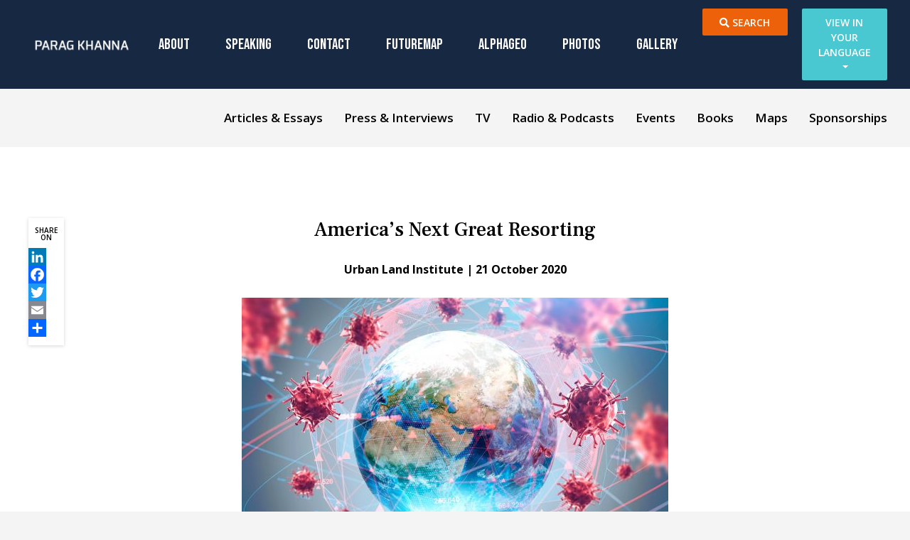

--- FILE ---
content_type: text/html; charset=UTF-8
request_url: https://www.paragkhanna.com/americas-next-great-resorting/
body_size: 16500
content:
<!doctype html>
<html lang="en-US" prefix="og: http://ogp.me/ns# fb: http://ogp.me/ns/fb#">
<head>
	<!-- Google Tag Manager -->
	<script>(function(w,d,s,l,i){w[l]=w[l]||[];w[l].push({'gtm.start':
	new Date().getTime(),event:'gtm.js'});var f=d.getElementsByTagName(s)[0],
	j=d.createElement(s),dl=l!='dataLayer'?'&l='+l:'';j.async=true;j.src=
	'https://www.googletagmanager.com/gtm.js?id='+i+dl;f.parentNode.insertBefore(j,f);
	})(window,document,'script','dataLayer','GTM-5SD6VZB');</script>
	<!-- End Google Tag Manager -->
	<meta charset="UTF-8">
	<meta name="viewport" content="width=device-width, initial-scale=1">
	<meta name="google-site-verification" content="rxiNV__MMikBoPjYrPEDzAcy4zeHRQUJnq_v2EzzRAI" />
	<link rel="profile" href="https://gmpg.org/xfn/11">

	<meta name='robots' content='index, follow, max-image-preview:large, max-snippet:-1, max-video-preview:-1' />

	<!-- This site is optimized with the Yoast SEO Premium plugin v26.6 (Yoast SEO v26.8) - https://yoast.com/product/yoast-seo-premium-wordpress/ -->
	<title>America’s Next Great Resorting - Parag Khanna</title>
	<meta name="description" content="Dr. Parag Khanna was invited by the Urban Land Institute (ULI) for a special session in which he spoke about the impact of Covid and climate change on the future of American demographics and the housing market." />
	<link rel="canonical" href="https://www.paragkhanna.com/americas-next-great-resorting/" />
	<meta name="twitter:label1" content="Written by" />
	<meta name="twitter:data1" content="parag" />
	<script type="application/ld+json" class="yoast-schema-graph">{"@context":"https://schema.org","@graph":[{"@type":"Article","@id":"https://www.paragkhanna.com/americas-next-great-resorting/#article","isPartOf":{"@id":"https://www.paragkhanna.com/americas-next-great-resorting/"},"author":{"name":"parag","@id":"https://www.paragkhanna.com/#/schema/person/0e8cf2c27526ebed329875928d0d0a57"},"headline":"America’s Next Great Resorting","datePublished":"2020-10-21T09:03:51+00:00","dateModified":"2020-10-21T09:03:52+00:00","mainEntityOfPage":{"@id":"https://www.paragkhanna.com/americas-next-great-resorting/"},"wordCount":42,"publisher":{"@id":"https://www.paragkhanna.com/#/schema/person/3d01301ed082d324ffcc20dfd1816079"},"image":{"@id":"https://www.paragkhanna.com/americas-next-great-resorting/#primaryimage"},"thumbnailUrl":"https://www.paragkhanna.com/wp-content/uploads/2020/10/Coronavirus_COVID-19_Climate_Change_Shutterstock_600_381_80.jpg","articleSection":["Event Videos"],"inLanguage":"en-US"},{"@type":"WebPage","@id":"https://www.paragkhanna.com/americas-next-great-resorting/","url":"https://www.paragkhanna.com/americas-next-great-resorting/","name":"America’s Next Great Resorting - Parag Khanna","isPartOf":{"@id":"https://www.paragkhanna.com/#website"},"primaryImageOfPage":{"@id":"https://www.paragkhanna.com/americas-next-great-resorting/#primaryimage"},"image":{"@id":"https://www.paragkhanna.com/americas-next-great-resorting/#primaryimage"},"thumbnailUrl":"https://www.paragkhanna.com/wp-content/uploads/2020/10/Coronavirus_COVID-19_Climate_Change_Shutterstock_600_381_80.jpg","datePublished":"2020-10-21T09:03:51+00:00","dateModified":"2020-10-21T09:03:52+00:00","description":"Dr. Parag Khanna was invited by the Urban Land Institute (ULI) for a special session in which he spoke about the impact of Covid and climate change on the future of American demographics and the housing market.","breadcrumb":{"@id":"https://www.paragkhanna.com/americas-next-great-resorting/#breadcrumb"},"inLanguage":"en-US","potentialAction":[{"@type":"ReadAction","target":["https://www.paragkhanna.com/americas-next-great-resorting/"]}]},{"@type":"ImageObject","inLanguage":"en-US","@id":"https://www.paragkhanna.com/americas-next-great-resorting/#primaryimage","url":"https://www.paragkhanna.com/wp-content/uploads/2020/10/Coronavirus_COVID-19_Climate_Change_Shutterstock_600_381_80.jpg","contentUrl":"https://www.paragkhanna.com/wp-content/uploads/2020/10/Coronavirus_COVID-19_Climate_Change_Shutterstock_600_381_80.jpg","width":600,"height":381},{"@type":"BreadcrumbList","@id":"https://www.paragkhanna.com/americas-next-great-resorting/#breadcrumb","itemListElement":[{"@type":"ListItem","position":1,"name":"Home","item":"https://www.paragkhanna.com/"},{"@type":"ListItem","position":2,"name":"America’s Next Great Resorting"}]},{"@type":"WebSite","@id":"https://www.paragkhanna.com/#website","url":"https://www.paragkhanna.com/","name":"Parag Khanna","description":"Managing Partner of FutureMap","publisher":{"@id":"https://www.paragkhanna.com/#/schema/person/3d01301ed082d324ffcc20dfd1816079"},"potentialAction":[{"@type":"SearchAction","target":{"@type":"EntryPoint","urlTemplate":"https://www.paragkhanna.com/?s={search_term_string}"},"query-input":{"@type":"PropertyValueSpecification","valueRequired":true,"valueName":"search_term_string"}}],"inLanguage":"en-US"},{"@type":["Person","Organization"],"@id":"https://www.paragkhanna.com/#/schema/person/3d01301ed082d324ffcc20dfd1816079","name":"Parag Khanna","image":{"@type":"ImageObject","inLanguage":"en-US","@id":"https://www.paragkhanna.com/#/schema/person/image/","url":"https://secure.gravatar.com/avatar/6c03779d49c6332a2080afd19b6d02b6d2615a0da21856119663a44eeacbced9?s=96&d=mm&r=g","contentUrl":"https://secure.gravatar.com/avatar/6c03779d49c6332a2080afd19b6d02b6d2615a0da21856119663a44eeacbced9?s=96&d=mm&r=g","caption":"Parag Khanna"},"logo":{"@id":"https://www.paragkhanna.com/#/schema/person/image/"}},{"@type":"Person","@id":"https://www.paragkhanna.com/#/schema/person/0e8cf2c27526ebed329875928d0d0a57","name":"parag","image":{"@type":"ImageObject","inLanguage":"en-US","@id":"https://www.paragkhanna.com/#/schema/person/image/","url":"https://secure.gravatar.com/avatar/9c451a2679f58bb50ace38392f0f931cd5792713d5ed9f5dd2b8b4dec6f1762b?s=96&d=mm&r=g","contentUrl":"https://secure.gravatar.com/avatar/9c451a2679f58bb50ace38392f0f931cd5792713d5ed9f5dd2b8b4dec6f1762b?s=96&d=mm&r=g","caption":"parag"},"url":"https://www.paragkhanna.com/author/parag/"}]}</script>
	<!-- / Yoast SEO Premium plugin. -->


<link rel='dns-prefetch' href='//static.addtoany.com' />
<link rel='dns-prefetch' href='//cdnjs.cloudflare.com' />
<link rel='dns-prefetch' href='//stackpath.bootstrapcdn.com' />
<link rel='dns-prefetch' href='//fonts.googleapis.com' />
<link rel="alternate" type="application/rss+xml" title="Parag Khanna &raquo; Feed" href="https://www.paragkhanna.com/feed/" />
<link rel="alternate" type="application/rss+xml" title="Parag Khanna &raquo; Comments Feed" href="https://www.paragkhanna.com/comments/feed/" />
<link rel="alternate" title="oEmbed (JSON)" type="application/json+oembed" href="https://www.paragkhanna.com/wp-json/oembed/1.0/embed?url=https%3A%2F%2Fwww.paragkhanna.com%2Famericas-next-great-resorting%2F" />
<link rel="alternate" title="oEmbed (XML)" type="text/xml+oembed" href="https://www.paragkhanna.com/wp-json/oembed/1.0/embed?url=https%3A%2F%2Fwww.paragkhanna.com%2Famericas-next-great-resorting%2F&#038;format=xml" />
<style id='wp-img-auto-sizes-contain-inline-css' type='text/css'>
img:is([sizes=auto i],[sizes^="auto," i]){contain-intrinsic-size:3000px 1500px}
/*# sourceURL=wp-img-auto-sizes-contain-inline-css */
</style>
<style id='wp-emoji-styles-inline-css' type='text/css'>

	img.wp-smiley, img.emoji {
		display: inline !important;
		border: none !important;
		box-shadow: none !important;
		height: 1em !important;
		width: 1em !important;
		margin: 0 0.07em !important;
		vertical-align: -0.1em !important;
		background: none !important;
		padding: 0 !important;
	}
/*# sourceURL=wp-emoji-styles-inline-css */
</style>
<style id='wp-block-library-inline-css' type='text/css'>
:root{--wp-block-synced-color:#7a00df;--wp-block-synced-color--rgb:122,0,223;--wp-bound-block-color:var(--wp-block-synced-color);--wp-editor-canvas-background:#ddd;--wp-admin-theme-color:#007cba;--wp-admin-theme-color--rgb:0,124,186;--wp-admin-theme-color-darker-10:#006ba1;--wp-admin-theme-color-darker-10--rgb:0,107,160.5;--wp-admin-theme-color-darker-20:#005a87;--wp-admin-theme-color-darker-20--rgb:0,90,135;--wp-admin-border-width-focus:2px}@media (min-resolution:192dpi){:root{--wp-admin-border-width-focus:1.5px}}.wp-element-button{cursor:pointer}:root .has-very-light-gray-background-color{background-color:#eee}:root .has-very-dark-gray-background-color{background-color:#313131}:root .has-very-light-gray-color{color:#eee}:root .has-very-dark-gray-color{color:#313131}:root .has-vivid-green-cyan-to-vivid-cyan-blue-gradient-background{background:linear-gradient(135deg,#00d084,#0693e3)}:root .has-purple-crush-gradient-background{background:linear-gradient(135deg,#34e2e4,#4721fb 50%,#ab1dfe)}:root .has-hazy-dawn-gradient-background{background:linear-gradient(135deg,#faaca8,#dad0ec)}:root .has-subdued-olive-gradient-background{background:linear-gradient(135deg,#fafae1,#67a671)}:root .has-atomic-cream-gradient-background{background:linear-gradient(135deg,#fdd79a,#004a59)}:root .has-nightshade-gradient-background{background:linear-gradient(135deg,#330968,#31cdcf)}:root .has-midnight-gradient-background{background:linear-gradient(135deg,#020381,#2874fc)}:root{--wp--preset--font-size--normal:16px;--wp--preset--font-size--huge:42px}.has-regular-font-size{font-size:1em}.has-larger-font-size{font-size:2.625em}.has-normal-font-size{font-size:var(--wp--preset--font-size--normal)}.has-huge-font-size{font-size:var(--wp--preset--font-size--huge)}.has-text-align-center{text-align:center}.has-text-align-left{text-align:left}.has-text-align-right{text-align:right}.has-fit-text{white-space:nowrap!important}#end-resizable-editor-section{display:none}.aligncenter{clear:both}.items-justified-left{justify-content:flex-start}.items-justified-center{justify-content:center}.items-justified-right{justify-content:flex-end}.items-justified-space-between{justify-content:space-between}.screen-reader-text{border:0;clip-path:inset(50%);height:1px;margin:-1px;overflow:hidden;padding:0;position:absolute;width:1px;word-wrap:normal!important}.screen-reader-text:focus{background-color:#ddd;clip-path:none;color:#444;display:block;font-size:1em;height:auto;left:5px;line-height:normal;padding:15px 23px 14px;text-decoration:none;top:5px;width:auto;z-index:100000}html :where(.has-border-color){border-style:solid}html :where([style*=border-top-color]){border-top-style:solid}html :where([style*=border-right-color]){border-right-style:solid}html :where([style*=border-bottom-color]){border-bottom-style:solid}html :where([style*=border-left-color]){border-left-style:solid}html :where([style*=border-width]){border-style:solid}html :where([style*=border-top-width]){border-top-style:solid}html :where([style*=border-right-width]){border-right-style:solid}html :where([style*=border-bottom-width]){border-bottom-style:solid}html :where([style*=border-left-width]){border-left-style:solid}html :where(img[class*=wp-image-]){height:auto;max-width:100%}:where(figure){margin:0 0 1em}html :where(.is-position-sticky){--wp-admin--admin-bar--position-offset:var(--wp-admin--admin-bar--height,0px)}@media screen and (max-width:600px){html :where(.is-position-sticky){--wp-admin--admin-bar--position-offset:0px}}

/*# sourceURL=wp-block-library-inline-css */
</style><style id='wp-block-image-inline-css' type='text/css'>
.wp-block-image>a,.wp-block-image>figure>a{display:inline-block}.wp-block-image img{box-sizing:border-box;height:auto;max-width:100%;vertical-align:bottom}@media not (prefers-reduced-motion){.wp-block-image img.hide{visibility:hidden}.wp-block-image img.show{animation:show-content-image .4s}}.wp-block-image[style*=border-radius] img,.wp-block-image[style*=border-radius]>a{border-radius:inherit}.wp-block-image.has-custom-border img{box-sizing:border-box}.wp-block-image.aligncenter{text-align:center}.wp-block-image.alignfull>a,.wp-block-image.alignwide>a{width:100%}.wp-block-image.alignfull img,.wp-block-image.alignwide img{height:auto;width:100%}.wp-block-image .aligncenter,.wp-block-image .alignleft,.wp-block-image .alignright,.wp-block-image.aligncenter,.wp-block-image.alignleft,.wp-block-image.alignright{display:table}.wp-block-image .aligncenter>figcaption,.wp-block-image .alignleft>figcaption,.wp-block-image .alignright>figcaption,.wp-block-image.aligncenter>figcaption,.wp-block-image.alignleft>figcaption,.wp-block-image.alignright>figcaption{caption-side:bottom;display:table-caption}.wp-block-image .alignleft{float:left;margin:.5em 1em .5em 0}.wp-block-image .alignright{float:right;margin:.5em 0 .5em 1em}.wp-block-image .aligncenter{margin-left:auto;margin-right:auto}.wp-block-image :where(figcaption){margin-bottom:1em;margin-top:.5em}.wp-block-image.is-style-circle-mask img{border-radius:9999px}@supports ((-webkit-mask-image:none) or (mask-image:none)) or (-webkit-mask-image:none){.wp-block-image.is-style-circle-mask img{border-radius:0;-webkit-mask-image:url('data:image/svg+xml;utf8,<svg viewBox="0 0 100 100" xmlns="http://www.w3.org/2000/svg"><circle cx="50" cy="50" r="50"/></svg>');mask-image:url('data:image/svg+xml;utf8,<svg viewBox="0 0 100 100" xmlns="http://www.w3.org/2000/svg"><circle cx="50" cy="50" r="50"/></svg>');mask-mode:alpha;-webkit-mask-position:center;mask-position:center;-webkit-mask-repeat:no-repeat;mask-repeat:no-repeat;-webkit-mask-size:contain;mask-size:contain}}:root :where(.wp-block-image.is-style-rounded img,.wp-block-image .is-style-rounded img){border-radius:9999px}.wp-block-image figure{margin:0}.wp-lightbox-container{display:flex;flex-direction:column;position:relative}.wp-lightbox-container img{cursor:zoom-in}.wp-lightbox-container img:hover+button{opacity:1}.wp-lightbox-container button{align-items:center;backdrop-filter:blur(16px) saturate(180%);background-color:#5a5a5a40;border:none;border-radius:4px;cursor:zoom-in;display:flex;height:20px;justify-content:center;opacity:0;padding:0;position:absolute;right:16px;text-align:center;top:16px;width:20px;z-index:100}@media not (prefers-reduced-motion){.wp-lightbox-container button{transition:opacity .2s ease}}.wp-lightbox-container button:focus-visible{outline:3px auto #5a5a5a40;outline:3px auto -webkit-focus-ring-color;outline-offset:3px}.wp-lightbox-container button:hover{cursor:pointer;opacity:1}.wp-lightbox-container button:focus{opacity:1}.wp-lightbox-container button:focus,.wp-lightbox-container button:hover,.wp-lightbox-container button:not(:hover):not(:active):not(.has-background){background-color:#5a5a5a40;border:none}.wp-lightbox-overlay{box-sizing:border-box;cursor:zoom-out;height:100vh;left:0;overflow:hidden;position:fixed;top:0;visibility:hidden;width:100%;z-index:100000}.wp-lightbox-overlay .close-button{align-items:center;cursor:pointer;display:flex;justify-content:center;min-height:40px;min-width:40px;padding:0;position:absolute;right:calc(env(safe-area-inset-right) + 16px);top:calc(env(safe-area-inset-top) + 16px);z-index:5000000}.wp-lightbox-overlay .close-button:focus,.wp-lightbox-overlay .close-button:hover,.wp-lightbox-overlay .close-button:not(:hover):not(:active):not(.has-background){background:none;border:none}.wp-lightbox-overlay .lightbox-image-container{height:var(--wp--lightbox-container-height);left:50%;overflow:hidden;position:absolute;top:50%;transform:translate(-50%,-50%);transform-origin:top left;width:var(--wp--lightbox-container-width);z-index:9999999999}.wp-lightbox-overlay .wp-block-image{align-items:center;box-sizing:border-box;display:flex;height:100%;justify-content:center;margin:0;position:relative;transform-origin:0 0;width:100%;z-index:3000000}.wp-lightbox-overlay .wp-block-image img{height:var(--wp--lightbox-image-height);min-height:var(--wp--lightbox-image-height);min-width:var(--wp--lightbox-image-width);width:var(--wp--lightbox-image-width)}.wp-lightbox-overlay .wp-block-image figcaption{display:none}.wp-lightbox-overlay button{background:none;border:none}.wp-lightbox-overlay .scrim{background-color:#fff;height:100%;opacity:.9;position:absolute;width:100%;z-index:2000000}.wp-lightbox-overlay.active{visibility:visible}@media not (prefers-reduced-motion){.wp-lightbox-overlay.active{animation:turn-on-visibility .25s both}.wp-lightbox-overlay.active img{animation:turn-on-visibility .35s both}.wp-lightbox-overlay.show-closing-animation:not(.active){animation:turn-off-visibility .35s both}.wp-lightbox-overlay.show-closing-animation:not(.active) img{animation:turn-off-visibility .25s both}.wp-lightbox-overlay.zoom.active{animation:none;opacity:1;visibility:visible}.wp-lightbox-overlay.zoom.active .lightbox-image-container{animation:lightbox-zoom-in .4s}.wp-lightbox-overlay.zoom.active .lightbox-image-container img{animation:none}.wp-lightbox-overlay.zoom.active .scrim{animation:turn-on-visibility .4s forwards}.wp-lightbox-overlay.zoom.show-closing-animation:not(.active){animation:none}.wp-lightbox-overlay.zoom.show-closing-animation:not(.active) .lightbox-image-container{animation:lightbox-zoom-out .4s}.wp-lightbox-overlay.zoom.show-closing-animation:not(.active) .lightbox-image-container img{animation:none}.wp-lightbox-overlay.zoom.show-closing-animation:not(.active) .scrim{animation:turn-off-visibility .4s forwards}}@keyframes show-content-image{0%{visibility:hidden}99%{visibility:hidden}to{visibility:visible}}@keyframes turn-on-visibility{0%{opacity:0}to{opacity:1}}@keyframes turn-off-visibility{0%{opacity:1;visibility:visible}99%{opacity:0;visibility:visible}to{opacity:0;visibility:hidden}}@keyframes lightbox-zoom-in{0%{transform:translate(calc((-100vw + var(--wp--lightbox-scrollbar-width))/2 + var(--wp--lightbox-initial-left-position)),calc(-50vh + var(--wp--lightbox-initial-top-position))) scale(var(--wp--lightbox-scale))}to{transform:translate(-50%,-50%) scale(1)}}@keyframes lightbox-zoom-out{0%{transform:translate(-50%,-50%) scale(1);visibility:visible}99%{visibility:visible}to{transform:translate(calc((-100vw + var(--wp--lightbox-scrollbar-width))/2 + var(--wp--lightbox-initial-left-position)),calc(-50vh + var(--wp--lightbox-initial-top-position))) scale(var(--wp--lightbox-scale));visibility:hidden}}
/*# sourceURL=https://www.paragkhanna.com/wp-includes/blocks/image/style.min.css */
</style>
<style id='wp-block-paragraph-inline-css' type='text/css'>
.is-small-text{font-size:.875em}.is-regular-text{font-size:1em}.is-large-text{font-size:2.25em}.is-larger-text{font-size:3em}.has-drop-cap:not(:focus):first-letter{float:left;font-size:8.4em;font-style:normal;font-weight:100;line-height:.68;margin:.05em .1em 0 0;text-transform:uppercase}body.rtl .has-drop-cap:not(:focus):first-letter{float:none;margin-left:.1em}p.has-drop-cap.has-background{overflow:hidden}:root :where(p.has-background){padding:1.25em 2.375em}:where(p.has-text-color:not(.has-link-color)) a{color:inherit}p.has-text-align-left[style*="writing-mode:vertical-lr"],p.has-text-align-right[style*="writing-mode:vertical-rl"]{rotate:180deg}
/*# sourceURL=https://www.paragkhanna.com/wp-includes/blocks/paragraph/style.min.css */
</style>
<style id='global-styles-inline-css' type='text/css'>
:root{--wp--preset--aspect-ratio--square: 1;--wp--preset--aspect-ratio--4-3: 4/3;--wp--preset--aspect-ratio--3-4: 3/4;--wp--preset--aspect-ratio--3-2: 3/2;--wp--preset--aspect-ratio--2-3: 2/3;--wp--preset--aspect-ratio--16-9: 16/9;--wp--preset--aspect-ratio--9-16: 9/16;--wp--preset--color--black: #000000;--wp--preset--color--cyan-bluish-gray: #abb8c3;--wp--preset--color--white: #ffffff;--wp--preset--color--pale-pink: #f78da7;--wp--preset--color--vivid-red: #cf2e2e;--wp--preset--color--luminous-vivid-orange: #ff6900;--wp--preset--color--luminous-vivid-amber: #fcb900;--wp--preset--color--light-green-cyan: #7bdcb5;--wp--preset--color--vivid-green-cyan: #00d084;--wp--preset--color--pale-cyan-blue: #8ed1fc;--wp--preset--color--vivid-cyan-blue: #0693e3;--wp--preset--color--vivid-purple: #9b51e0;--wp--preset--gradient--vivid-cyan-blue-to-vivid-purple: linear-gradient(135deg,rgb(6,147,227) 0%,rgb(155,81,224) 100%);--wp--preset--gradient--light-green-cyan-to-vivid-green-cyan: linear-gradient(135deg,rgb(122,220,180) 0%,rgb(0,208,130) 100%);--wp--preset--gradient--luminous-vivid-amber-to-luminous-vivid-orange: linear-gradient(135deg,rgb(252,185,0) 0%,rgb(255,105,0) 100%);--wp--preset--gradient--luminous-vivid-orange-to-vivid-red: linear-gradient(135deg,rgb(255,105,0) 0%,rgb(207,46,46) 100%);--wp--preset--gradient--very-light-gray-to-cyan-bluish-gray: linear-gradient(135deg,rgb(238,238,238) 0%,rgb(169,184,195) 100%);--wp--preset--gradient--cool-to-warm-spectrum: linear-gradient(135deg,rgb(74,234,220) 0%,rgb(151,120,209) 20%,rgb(207,42,186) 40%,rgb(238,44,130) 60%,rgb(251,105,98) 80%,rgb(254,248,76) 100%);--wp--preset--gradient--blush-light-purple: linear-gradient(135deg,rgb(255,206,236) 0%,rgb(152,150,240) 100%);--wp--preset--gradient--blush-bordeaux: linear-gradient(135deg,rgb(254,205,165) 0%,rgb(254,45,45) 50%,rgb(107,0,62) 100%);--wp--preset--gradient--luminous-dusk: linear-gradient(135deg,rgb(255,203,112) 0%,rgb(199,81,192) 50%,rgb(65,88,208) 100%);--wp--preset--gradient--pale-ocean: linear-gradient(135deg,rgb(255,245,203) 0%,rgb(182,227,212) 50%,rgb(51,167,181) 100%);--wp--preset--gradient--electric-grass: linear-gradient(135deg,rgb(202,248,128) 0%,rgb(113,206,126) 100%);--wp--preset--gradient--midnight: linear-gradient(135deg,rgb(2,3,129) 0%,rgb(40,116,252) 100%);--wp--preset--font-size--small: 13px;--wp--preset--font-size--medium: 20px;--wp--preset--font-size--large: 36px;--wp--preset--font-size--x-large: 42px;--wp--preset--spacing--20: 0.44rem;--wp--preset--spacing--30: 0.67rem;--wp--preset--spacing--40: 1rem;--wp--preset--spacing--50: 1.5rem;--wp--preset--spacing--60: 2.25rem;--wp--preset--spacing--70: 3.38rem;--wp--preset--spacing--80: 5.06rem;--wp--preset--shadow--natural: 6px 6px 9px rgba(0, 0, 0, 0.2);--wp--preset--shadow--deep: 12px 12px 50px rgba(0, 0, 0, 0.4);--wp--preset--shadow--sharp: 6px 6px 0px rgba(0, 0, 0, 0.2);--wp--preset--shadow--outlined: 6px 6px 0px -3px rgb(255, 255, 255), 6px 6px rgb(0, 0, 0);--wp--preset--shadow--crisp: 6px 6px 0px rgb(0, 0, 0);}:where(.is-layout-flex){gap: 0.5em;}:where(.is-layout-grid){gap: 0.5em;}body .is-layout-flex{display: flex;}.is-layout-flex{flex-wrap: wrap;align-items: center;}.is-layout-flex > :is(*, div){margin: 0;}body .is-layout-grid{display: grid;}.is-layout-grid > :is(*, div){margin: 0;}:where(.wp-block-columns.is-layout-flex){gap: 2em;}:where(.wp-block-columns.is-layout-grid){gap: 2em;}:where(.wp-block-post-template.is-layout-flex){gap: 1.25em;}:where(.wp-block-post-template.is-layout-grid){gap: 1.25em;}.has-black-color{color: var(--wp--preset--color--black) !important;}.has-cyan-bluish-gray-color{color: var(--wp--preset--color--cyan-bluish-gray) !important;}.has-white-color{color: var(--wp--preset--color--white) !important;}.has-pale-pink-color{color: var(--wp--preset--color--pale-pink) !important;}.has-vivid-red-color{color: var(--wp--preset--color--vivid-red) !important;}.has-luminous-vivid-orange-color{color: var(--wp--preset--color--luminous-vivid-orange) !important;}.has-luminous-vivid-amber-color{color: var(--wp--preset--color--luminous-vivid-amber) !important;}.has-light-green-cyan-color{color: var(--wp--preset--color--light-green-cyan) !important;}.has-vivid-green-cyan-color{color: var(--wp--preset--color--vivid-green-cyan) !important;}.has-pale-cyan-blue-color{color: var(--wp--preset--color--pale-cyan-blue) !important;}.has-vivid-cyan-blue-color{color: var(--wp--preset--color--vivid-cyan-blue) !important;}.has-vivid-purple-color{color: var(--wp--preset--color--vivid-purple) !important;}.has-black-background-color{background-color: var(--wp--preset--color--black) !important;}.has-cyan-bluish-gray-background-color{background-color: var(--wp--preset--color--cyan-bluish-gray) !important;}.has-white-background-color{background-color: var(--wp--preset--color--white) !important;}.has-pale-pink-background-color{background-color: var(--wp--preset--color--pale-pink) !important;}.has-vivid-red-background-color{background-color: var(--wp--preset--color--vivid-red) !important;}.has-luminous-vivid-orange-background-color{background-color: var(--wp--preset--color--luminous-vivid-orange) !important;}.has-luminous-vivid-amber-background-color{background-color: var(--wp--preset--color--luminous-vivid-amber) !important;}.has-light-green-cyan-background-color{background-color: var(--wp--preset--color--light-green-cyan) !important;}.has-vivid-green-cyan-background-color{background-color: var(--wp--preset--color--vivid-green-cyan) !important;}.has-pale-cyan-blue-background-color{background-color: var(--wp--preset--color--pale-cyan-blue) !important;}.has-vivid-cyan-blue-background-color{background-color: var(--wp--preset--color--vivid-cyan-blue) !important;}.has-vivid-purple-background-color{background-color: var(--wp--preset--color--vivid-purple) !important;}.has-black-border-color{border-color: var(--wp--preset--color--black) !important;}.has-cyan-bluish-gray-border-color{border-color: var(--wp--preset--color--cyan-bluish-gray) !important;}.has-white-border-color{border-color: var(--wp--preset--color--white) !important;}.has-pale-pink-border-color{border-color: var(--wp--preset--color--pale-pink) !important;}.has-vivid-red-border-color{border-color: var(--wp--preset--color--vivid-red) !important;}.has-luminous-vivid-orange-border-color{border-color: var(--wp--preset--color--luminous-vivid-orange) !important;}.has-luminous-vivid-amber-border-color{border-color: var(--wp--preset--color--luminous-vivid-amber) !important;}.has-light-green-cyan-border-color{border-color: var(--wp--preset--color--light-green-cyan) !important;}.has-vivid-green-cyan-border-color{border-color: var(--wp--preset--color--vivid-green-cyan) !important;}.has-pale-cyan-blue-border-color{border-color: var(--wp--preset--color--pale-cyan-blue) !important;}.has-vivid-cyan-blue-border-color{border-color: var(--wp--preset--color--vivid-cyan-blue) !important;}.has-vivid-purple-border-color{border-color: var(--wp--preset--color--vivid-purple) !important;}.has-vivid-cyan-blue-to-vivid-purple-gradient-background{background: var(--wp--preset--gradient--vivid-cyan-blue-to-vivid-purple) !important;}.has-light-green-cyan-to-vivid-green-cyan-gradient-background{background: var(--wp--preset--gradient--light-green-cyan-to-vivid-green-cyan) !important;}.has-luminous-vivid-amber-to-luminous-vivid-orange-gradient-background{background: var(--wp--preset--gradient--luminous-vivid-amber-to-luminous-vivid-orange) !important;}.has-luminous-vivid-orange-to-vivid-red-gradient-background{background: var(--wp--preset--gradient--luminous-vivid-orange-to-vivid-red) !important;}.has-very-light-gray-to-cyan-bluish-gray-gradient-background{background: var(--wp--preset--gradient--very-light-gray-to-cyan-bluish-gray) !important;}.has-cool-to-warm-spectrum-gradient-background{background: var(--wp--preset--gradient--cool-to-warm-spectrum) !important;}.has-blush-light-purple-gradient-background{background: var(--wp--preset--gradient--blush-light-purple) !important;}.has-blush-bordeaux-gradient-background{background: var(--wp--preset--gradient--blush-bordeaux) !important;}.has-luminous-dusk-gradient-background{background: var(--wp--preset--gradient--luminous-dusk) !important;}.has-pale-ocean-gradient-background{background: var(--wp--preset--gradient--pale-ocean) !important;}.has-electric-grass-gradient-background{background: var(--wp--preset--gradient--electric-grass) !important;}.has-midnight-gradient-background{background: var(--wp--preset--gradient--midnight) !important;}.has-small-font-size{font-size: var(--wp--preset--font-size--small) !important;}.has-medium-font-size{font-size: var(--wp--preset--font-size--medium) !important;}.has-large-font-size{font-size: var(--wp--preset--font-size--large) !important;}.has-x-large-font-size{font-size: var(--wp--preset--font-size--x-large) !important;}
/*# sourceURL=global-styles-inline-css */
</style>

<style id='classic-theme-styles-inline-css' type='text/css'>
/*! This file is auto-generated */
.wp-block-button__link{color:#fff;background-color:#32373c;border-radius:9999px;box-shadow:none;text-decoration:none;padding:calc(.667em + 2px) calc(1.333em + 2px);font-size:1.125em}.wp-block-file__button{background:#32373c;color:#fff;text-decoration:none}
/*# sourceURL=/wp-includes/css/classic-themes.min.css */
</style>
<link rel='stylesheet' id='url-shortify-css' href='https://www.paragkhanna.com/wp-content/plugins/url-shortify/lite/dist/styles/url-shortify.css?ver=1.12.0' type='text/css' media='all' />
<link rel='stylesheet' id='parag-khanna-style-css' href='https://www.paragkhanna.com/wp-content/themes/parag-khanna/style.css?ver=1.0.0' type='text/css' media='1' />
<link rel='stylesheet' id='parag-khanna-font-awesome-css' href='https://cdnjs.cloudflare.com/ajax/libs/font-awesome/5.9.0/css/all.min.css?ver=fa1591c1b1d515f6f60a0eaac8e02d0d' type='text/css' media='all' />
<link rel='stylesheet' id='parag-khanna-bootstrap-css' href='https://stackpath.bootstrapcdn.com/bootstrap/4.3.1/css/bootstrap.min.css?ver=fa1591c1b1d515f6f60a0eaac8e02d0d' type='text/css' media='all' />
<link rel='stylesheet' id='parag-khanna-slick-css' href='https://www.paragkhanna.com/wp-content/themes/parag-khanna//assets/css/slick-slider.css?ver=fa1591c1b1d515f6f60a0eaac8e02d0d' type='text/css' media='all' />
<link rel='stylesheet' id='parag-khanna-fancybox-css' href='https://cdnjs.cloudflare.com/ajax/libs/fancybox/3.5.7/jquery.fancybox.min.css?ver=fa1591c1b1d515f6f60a0eaac8e02d0d' type='text/css' media='all' />
<link rel='stylesheet' id='parag-khanna-custom-style-css' href='https://www.paragkhanna.com/wp-content/themes/parag-khanna/assets/css/custom.css?ver=fa1591c1b1d515f6f60a0eaac8e02d0d' type='text/css' media='all' />
<link rel='stylesheet' id='parag-khanna-custom-style-all-css' href='https://fonts.googleapis.com/css?family=Bebas+Neue%7CFrank+Ruhl+Libre%3A400%2C500%2C700%7COpen+Sans%3A400%2C600%2C700&#038;display=swap&#038;ver=fa1591c1b1d515f6f60a0eaac8e02d0d' type='text/css' media='all' />
<link rel='stylesheet' id='addtoany-css' href='https://www.paragkhanna.com/wp-content/plugins/add-to-any/addtoany.min.css?ver=1.16' type='text/css' media='all' />
<script type="text/javascript" id="addtoany-core-js-before">
/* <![CDATA[ */
window.a2a_config=window.a2a_config||{};a2a_config.callbacks=[];a2a_config.overlays=[];a2a_config.templates={};

//# sourceURL=addtoany-core-js-before
/* ]]> */
</script>
<script type="text/javascript" defer src="https://static.addtoany.com/menu/page.js" id="addtoany-core-js"></script>
<script type="text/javascript" src="https://www.paragkhanna.com/wp-includes/js/jquery/jquery.min.js?ver=3.7.1" id="jquery-core-js"></script>
<script type="text/javascript" src="https://www.paragkhanna.com/wp-includes/js/jquery/jquery-migrate.min.js?ver=3.4.1" id="jquery-migrate-js"></script>
<script type="text/javascript" defer src="https://www.paragkhanna.com/wp-content/plugins/add-to-any/addtoany.min.js?ver=1.1" id="addtoany-jquery-js"></script>
<script type="text/javascript" id="url-shortify-js-extra">
/* <![CDATA[ */
var usParams = {"ajaxurl":"https://www.paragkhanna.com/wp-admin/admin-ajax.php"};
//# sourceURL=url-shortify-js-extra
/* ]]> */
</script>
<script type="text/javascript" src="https://www.paragkhanna.com/wp-content/plugins/url-shortify/lite/dist/scripts/url-shortify.js?ver=1.12.0" id="url-shortify-js"></script>
<script type="text/javascript" src="https://www.paragkhanna.com/wp-content/themes/parag-khanna/assets/vendors/fancybox/js/jquery.fancybox.min.js" id="parag-khanna-fancybox-js"></script>
<link rel="https://api.w.org/" href="https://www.paragkhanna.com/wp-json/" /><link rel="alternate" title="JSON" type="application/json" href="https://www.paragkhanna.com/wp-json/wp/v2/posts/15753" /><link rel="EditURI" type="application/rsd+xml" title="RSD" href="https://www.paragkhanna.com/xmlrpc.php?rsd" />
<link rel='shortlink' href='https://www.paragkhanna.com/?p=15753' />
			<!-- DO NOT COPY THIS SNIPPET! Start of Page Analytics Tracking for HubSpot WordPress plugin v11.3.37-->
			<script class="hsq-set-content-id" data-content-id="blog-post">
				var _hsq = _hsq || [];
				_hsq.push(["setContentType", "blog-post"]);
			</script>
			<!-- DO NOT COPY THIS SNIPPET! End of Page Analytics Tracking for HubSpot WordPress plugin -->
			<link rel="icon" href="https://www.paragkhanna.com/wp-content/uploads/2020/04/favicon.jpeg" sizes="32x32" />
<link rel="icon" href="https://www.paragkhanna.com/wp-content/uploads/2020/04/favicon.jpeg" sizes="192x192" />
<link rel="apple-touch-icon" href="https://www.paragkhanna.com/wp-content/uploads/2020/04/favicon.jpeg" />
<meta name="msapplication-TileImage" content="https://www.paragkhanna.com/wp-content/uploads/2020/04/favicon.jpeg" />
<style>.shorten_url { 
	   padding: 10px 10px 10px 10px ; 
	   border: 1px solid #AAAAAA ; 
	   background-color: #EEEEEE ;
}</style>		<style type="text/css" id="wp-custom-css">
			.home .banner .banner-caption {
    max-width: 370px;
    text-align: center;
}

.banner .banner-caption .btn-sm {
    padding: 8px;
    min-width: 150px;
    font-size: 14px;
}
.banner .banner-caption .btn-lg {
	/*padding: 15px 30px;
	min-width: 200px;*/
    padding: 25px 30px;
    min-width: 300px;
	font-size: 16px;
}
.banner .banner-caption .btn-bold-text {
	font-weight: 800;
}

.future-asian .inner-row .left-image .image {
    /*margin-top: 30px;*/
}

.future-asian .inner-row .image {
    background: #fff;
    height: 70px;
    padding: 10px;
    margin: 15px 0;
    display: flex;
    align-items: center;
    max-width: 150px;
    margin-left: auto;
    margin-right: auto;
    border-radius: 14px;
}
body:not(.home) .offset__block--65 {
    margin-top: 0;
}

.section.speaking {
    padding-bottom: 30px;
}

.section.section__contactform {
    padding-bottom: 40px;
}

.page-id-13 .section__testimonials {
    /*margin-top: 0;*/
}
.dark-blue-bg+.dark-blue-bg {
    padding-top: 0;
    margin-top:0
}

.section__single__article p img.alignright {
    float: right;
	margin-left: 20px;
}
/** book pre-order css**/
.book-pre-order .content-center {
    max-width: 560px;
    margin: 0 auto;
}

.future-asian .inner-row {
    justify-content: center;
}
.book-pre-order .content-center h3 {
    color: #ec610a;
	font-size: 3.125rem;

}

.section.dark-blue-bg.section__author.section__author__language.first-section {
    padding-bottom: 70px;
}

.section__author__language .content__block {
display: flex;
flex-direction: column;
justify-content: center;
}

.page-template-langauge .first-section + .dark-blue-bg {
    margin-top: 0;
}

.page-template-map .posted-on {
  display: block;
  overflow: hidden;
}
.single-post .wp-block-gallery {
    display: flex;
    flex-wrap: wrap;
    margin: 0 -7px;
}
.single-post .wp-block-gallery .wp-block-image {
    padding: 7px;
}
.bio-heading-holder{
	display: flex;
	justify-content: space-between;
	align-items: center;
	margin-bottom: 30px;
}
.bio-heading-holder select{
	text-transform: uppercase;
}
.bio-heading-holder h1{
	margin-bottom: 0 !important;
}
#bio-language-menu li a {
    background: #49C8D1;
    min-width: 120px;
    padding: 7.5px 20px !important;
    width: 100%;
    text-align: center;
    -webkit-border-radius: 0;
    -moz-border-radius: 0;
    -ms-border-radius: 0;
    border-radius: 0;
}
.navbar__top ul li.language #bio-language-menu li:not(:last-child) {
    border-bottom: 1px solid rgba(73, 200, 209, 0.8);
}
#bio-language-menu li:not(:last-child) {
    border-bottom: 1px solid rgba(73, 200, 209, 0.8);
}
#bio-language-menu li a {
    background: #49C8D1;
    min-width: 120px;
    padding: 7.5px 20px !important;
}		</style>
		
<!-- START - Open Graph and Twitter Card Tags 3.3.7 -->
 <!-- Facebook Open Graph -->
  <meta property="og:locale" content="en_US"/>
  <meta property="og:site_name" content="Parag Khanna"/>
  <meta property="og:title" content="America’s Next Great Resorting - Parag Khanna"/>
  <meta property="og:url" content="https://www.paragkhanna.com/americas-next-great-resorting/"/>
  <meta property="og:type" content="article"/>
  <meta property="og:description" content="Dr. Parag Khanna was invited by the Urban Land Institute (ULI) for a special session in which he spoke about the impact of Covid and climate change on the future of American demographics and the housing market."/>
  <meta property="og:image" content="https://www.paragkhanna.com/wp-content/uploads/2020/10/Coronavirus_COVID-19_Climate_Change_Shutterstock_600_381_80.jpg"/>
  <meta property="og:image:url" content="https://www.paragkhanna.com/wp-content/uploads/2020/10/Coronavirus_COVID-19_Climate_Change_Shutterstock_600_381_80.jpg"/>
  <meta property="og:image:secure_url" content="https://www.paragkhanna.com/wp-content/uploads/2020/10/Coronavirus_COVID-19_Climate_Change_Shutterstock_600_381_80.jpg"/>
  <meta property="article:published_time" content="2020-10-21T09:03:51+00:00"/>
  <meta property="article:modified_time" content="2020-10-21T09:03:52+00:00" />
  <meta property="og:updated_time" content="2020-10-21T09:03:52+00:00" />
  <meta property="article:section" content="Event Videos"/>
  <meta property="article:publisher" content="http://www.facebook.com/DrParagKhanna"/>
 <!-- Google+ / Schema.org -->
 <!-- Twitter Cards -->
  <meta name="twitter:title" content="America’s Next Great Resorting - Parag Khanna"/>
  <meta name="twitter:url" content="https://www.paragkhanna.com/americas-next-great-resorting/"/>
  <meta name="twitter:description" content="Dr. Parag Khanna was invited by the Urban Land Institute (ULI) for a special session in which he spoke about the impact of Covid and climate change on the future of American demographics and the housing market."/>
  <meta name="twitter:image" content="https://www.paragkhanna.com/wp-content/uploads/2020/10/Coronavirus_COVID-19_Climate_Change_Shutterstock_600_381_80.jpg"/>
  <meta name="twitter:card" content="summary"/>
  <meta name="twitter:site" content="@paragkhanna"/>
 <!-- SEO -->
 <!-- Misc. tags -->
 <!-- is_singular | yoast_seo -->
<!-- END - Open Graph and Twitter Card Tags 3.3.7 -->
	
	<!-- Global site tag (gtag.js) - Google Analytics -->
	<script async src="https://www.googletagmanager.com/gtag/js?id=UA-172748260-1"></script>
	<script>
	window.dataLayer = window.dataLayer || [];
	function gtag(){dataLayer.push(arguments);}
	gtag('js', new Date());

	gtag('config', 'UA-172748260-1');
	</script>
	
</head>

<body class="wp-singular post-template-default single single-post postid-15753 single-format-standard wp-theme-parag-khanna">
	<!-- Google Tag Manager (noscript) -->
	<noscript><iframe src="https://www.googletagmanager.com/ns.html?id=GTM-5SD6VZB"
	height="0" width="0" style="display:none;visibility:hidden"></iframe></noscript>
	<!-- End Google Tag Manager (noscript) -->
<header class="header ">
	<!-- nav starts -->
	<nav class="navbar navbar-expand-lg navbar-light bg-light navbar__top">
		<div class="container">
			<button class="navbar-toggler">
				<span class="navbar-toggle-icon"></span>
				<span class="navbar-toggle-icon"></span>
				<span class="navbar-toggle-icon"></span>
				<span class="navbar-toggle-icon"></span>
			</button>

			<a class="navbar-brand" href="https://www.paragkhanna.com">
				<img src=https://www.paragkhanna.com/wp-content/uploads/2020/07/logo.svg alt="logo">			</a>

			<div class="search search-xs"><a href="https://www.paragkhanna.com/post-filter" class="btn btn--red"> <i class="fas fa-search"></i> </a>
                </div>


			<div class="collapse navbar-collapse">
				<ul id="zmainmenu" class="navbar-nav ml-auto"><li id="menu-item-822" class="menu-item menu-item-type-custom menu-item-object-custom menu-item-has-children menu-item-822"><a href="#">About</a>
<ul class="sub-menu">
	<li id="menu-item-279" class="menu-item menu-item-type-post_type menu-item-object-page menu-item-279"><a href="https://www.paragkhanna.com/short-bio/">Short Bio</a></li>
	<li id="menu-item-372" class="menu-item menu-item-type-post_type menu-item-object-page menu-item-372"><a href="https://www.paragkhanna.com/long-bio/">Long Bio</a></li>
	<li id="menu-item-18728" class="menu-item menu-item-type-post_type menu-item-object-page menu-item-18728"><a href="https://www.paragkhanna.com/cv/">CV</a></li>
</ul>
</li>
<li id="menu-item-18918" class="menu-item menu-item-type-post_type menu-item-object-page menu-item-18918"><a href="https://www.paragkhanna.com/speaking/">Speaking</a></li>
<li id="menu-item-37" class="menu-item menu-item-type-post_type menu-item-object-page menu-item-37"><a href="https://www.paragkhanna.com/contact/">Contact</a></li>
<li id="menu-item-823" class="menu-item menu-item-type-custom menu-item-object-custom menu-item-823"><a href="https://www.futuremap.io">Futuremap</a></li>
<li id="menu-item-17663" class="menu-item menu-item-type-custom menu-item-object-custom menu-item-17663"><a href="https://alphageo.ai/">AlphaGeo</a></li>
<li id="menu-item-39" class="menu-item menu-item-type-post_type menu-item-object-page menu-item-39"><a href="https://www.paragkhanna.com/photos/">Photos</a></li>
<li id="menu-item-14165" class="menu-item menu-item-type-post_type menu-item-object-page menu-item-14165"><a href="https://www.paragkhanna.com/gallery/">Gallery</a></li>
</ul>				 <ul class="search-language">
					<li class="search"><a href="https://www.paragkhanna.com/post-filter" class="btn btn--red"> <i class="fas fa-search"></i> search</a>
					</li>
					<li class="dropdown language">
						<a class="nav-link dropdown-toggle btn btn--green" href="#" id="navbarDropdown"
							role="button" data-toggle="dropdown" aria-haspopup="true" aria-expanded="false">
							view in your Language
						</a>
						<div class="dropdown-menu" aria-labelledby="navbarDropdown">
							<!-- <ul>
								<li><a class="dropdown-item" href="/parag-khanna/Chinese">Chinese</a></li>
								<li><a class="dropdown-item" href="/parag-khanna/Deutsch">Deutsch</a></li>
							</ul> -->
							<ul id="language-menu" class=""><li id="menu-item-3817" class="menu-item menu-item-type-post_type menu-item-object-page menu-item-3817"><a href="https://www.paragkhanna.com/chinese/">中文</a></li>
<li id="menu-item-3816" class="menu-item menu-item-type-post_type menu-item-object-page menu-item-3816"><a href="https://www.paragkhanna.com/deutsch/">DEUTSCH</a></li>
<li id="menu-item-3834" class="menu-item menu-item-type-post_type menu-item-object-page menu-item-3834"><a href="https://www.paragkhanna.com/spanish/">ESPAÑOL</a></li>
<li id="menu-item-3833" class="menu-item menu-item-type-post_type menu-item-object-page menu-item-3833"><a href="https://www.paragkhanna.com/portuguese/">PORTUGUESA</a></li>
<li id="menu-item-3832" class="menu-item menu-item-type-post_type menu-item-object-page menu-item-3832"><a href="https://www.paragkhanna.com/russian/">РУССКИЙ</a></li>
<li id="menu-item-3856" class="menu-item menu-item-type-post_type menu-item-object-page menu-item-3856"><a href="https://www.paragkhanna.com/arabic/">عربى</a></li>
<li id="menu-item-3855" class="menu-item menu-item-type-post_type menu-item-object-page menu-item-3855"><a href="https://www.paragkhanna.com/french/">FRANÇAIS</a></li>
<li id="menu-item-3854" class="menu-item menu-item-type-post_type menu-item-object-page menu-item-3854"><a href="https://www.paragkhanna.com/italian/">ITALIANA</a></li>
<li id="menu-item-3852" class="menu-item menu-item-type-post_type menu-item-object-page menu-item-3852"><a href="https://www.paragkhanna.com/japanese/">日本語</a></li>
<li id="menu-item-3890" class="menu-item menu-item-type-post_type menu-item-object-page menu-item-3890"><a href="https://www.paragkhanna.com/hindi/">हिन्दी</a></li>
<li id="menu-item-3906" class="menu-item menu-item-type-post_type menu-item-object-page menu-item-3906"><a href="https://www.paragkhanna.com/tamil/">தமிழ்</a></li>
<li id="menu-item-3889" class="menu-item menu-item-type-post_type menu-item-object-page menu-item-3889"><a href="https://www.paragkhanna.com/hebrew/">עברית</a></li>
<li id="menu-item-3905" class="menu-item menu-item-type-post_type menu-item-object-page menu-item-3905"><a href="https://www.paragkhanna.com/bahasa/">BAHASA</a></li>
<li id="menu-item-3815" class="menu-item menu-item-type-post_type menu-item-object-page menu-item-3815"><a href="https://www.paragkhanna.com/nepali/">नेपाली</a></li>
<li id="menu-item-3853" class="menu-item menu-item-type-post_type menu-item-object-page menu-item-3853"><a href="https://www.paragkhanna.com/finnish/">SUOMALAINEN</a></li>
<li id="menu-item-3884" class="menu-item menu-item-type-post_type menu-item-object-page menu-item-3884"><a href="https://www.paragkhanna.com/mongolian/">МОНГОЛ</a></li>
<li id="menu-item-3885" class="menu-item menu-item-type-post_type menu-item-object-page menu-item-3885"><a href="https://www.paragkhanna.com/korean/">한국어</a></li>
<li id="menu-item-3886" class="menu-item menu-item-type-post_type menu-item-object-page menu-item-3886"><a href="https://www.paragkhanna.com/turkish/">TÜRK</a></li>
<li id="menu-item-3887" class="menu-item menu-item-type-post_type menu-item-object-page menu-item-3887"><a href="https://www.paragkhanna.com/vietnamese/">TIẾNG VIỆT</a></li>
<li id="menu-item-3888" class="menu-item menu-item-type-post_type menu-item-object-page menu-item-3888"><a href="https://www.paragkhanna.com/polish/">POLSKIE</a></li>
<li id="menu-item-3898" class="menu-item menu-item-type-post_type menu-item-object-page menu-item-3898"><a href="https://www.paragkhanna.com/dutch/">NEDERLANDS</a></li>
<li id="menu-item-8926" class="menu-item menu-item-type-post_type menu-item-object-page menu-item-8926"><a href="https://www.paragkhanna.com/romanian/">Română</a></li>
<li id="menu-item-13874" class="menu-item menu-item-type-post_type menu-item-object-page menu-item-13874"><a href="https://www.paragkhanna.com/hungarian/">Magyar</a></li>
<li id="menu-item-16973" class="menu-item menu-item-type-post_type menu-item-object-page menu-item-16973"><a href="https://www.paragkhanna.com/greek/">Greek</a></li>
</ul>
						</div>
					</li>
				</ul>

			</div>
		</div>
	</nav>
	<!-- end top nav  -->
	<nav class="navbar navbar-expand-lg navbar-light bg-light navbar__bottom">
		<div class="container">
			<a class="navbar-brand" href="https://www.paragkhanna.com">
				<img src=https://www.paragkhanna.com/wp-content/uploads/2020/07/logo.svg alt="logo">			</a>

			<div class="collapse navbar-collapse">
				<ul id="mainmenu" class="navbar-nav ml-auto"><li id="menu-item-818" class="menu-item menu-item-type-post_type menu-item-object-page menu-item-818"><a href="https://www.paragkhanna.com/articles-essays/">Articles &#038; Essays</a></li>
<li id="menu-item-34" class="menu-item menu-item-type-post_type menu-item-object-page menu-item-34"><a href="https://www.paragkhanna.com/press-interviews/">Press &#038; Interviews</a></li>
<li id="menu-item-33" class="menu-item menu-item-type-post_type menu-item-object-page menu-item-33"><a href="https://www.paragkhanna.com/media-videos/">TV</a></li>
<li id="menu-item-32" class="menu-item menu-item-type-post_type menu-item-object-page menu-item-32"><a href="https://www.paragkhanna.com/radio-and-podcasts/">Radio &#038; Podcasts</a></li>
<li id="menu-item-373" class="menu-item menu-item-type-post_type menu-item-object-page menu-item-373"><a href="https://www.paragkhanna.com/events/">Events</a></li>
<li id="menu-item-30" class="menu-item menu-item-type-post_type menu-item-object-page menu-item-30"><a href="https://www.paragkhanna.com/books/">Books</a></li>
<li id="menu-item-29" class="menu-item menu-item-type-post_type menu-item-object-page menu-item-29"><a href="https://www.paragkhanna.com/maps-page/">Maps</a></li>
<li id="menu-item-17556" class="menu-item menu-item-type-post_type menu-item-object-page menu-item-17556"><a href="https://www.paragkhanna.com/sponsorship/">Sponsorships</a></li>
</ul>			</div>
		</div>
	</nav>
	<!-- end top nav  -->
	<div class="mobile-nav">
			<ul id="mobilemenu" class="top-nav"><li class="menu-item menu-item-type-custom menu-item-object-custom menu-item-has-children menu-item-822"><a href="#">About</a>
<ul class="sub-menu">
	<li class="menu-item menu-item-type-post_type menu-item-object-page menu-item-279"><a href="https://www.paragkhanna.com/short-bio/">Short Bio</a></li>
	<li class="menu-item menu-item-type-post_type menu-item-object-page menu-item-372"><a href="https://www.paragkhanna.com/long-bio/">Long Bio</a></li>
	<li class="menu-item menu-item-type-post_type menu-item-object-page menu-item-18728"><a href="https://www.paragkhanna.com/cv/">CV</a></li>
</ul>
</li>
<li class="menu-item menu-item-type-post_type menu-item-object-page menu-item-18918"><a href="https://www.paragkhanna.com/speaking/">Speaking</a></li>
<li class="menu-item menu-item-type-post_type menu-item-object-page menu-item-37"><a href="https://www.paragkhanna.com/contact/">Contact</a></li>
<li class="menu-item menu-item-type-custom menu-item-object-custom menu-item-823"><a href="https://www.futuremap.io">Futuremap</a></li>
<li class="menu-item menu-item-type-custom menu-item-object-custom menu-item-17663"><a href="https://alphageo.ai/">AlphaGeo</a></li>
<li class="menu-item menu-item-type-post_type menu-item-object-page menu-item-39"><a href="https://www.paragkhanna.com/photos/">Photos</a></li>
<li class="menu-item menu-item-type-post_type menu-item-object-page menu-item-14165"><a href="https://www.paragkhanna.com/gallery/">Gallery</a></li>
</ul>				 <ul id="mobilemenu" class="bottom-nav"><li class="menu-item menu-item-type-post_type menu-item-object-page menu-item-818"><a href="https://www.paragkhanna.com/articles-essays/">Articles &#038; Essays</a></li>
<li class="menu-item menu-item-type-post_type menu-item-object-page menu-item-34"><a href="https://www.paragkhanna.com/press-interviews/">Press &#038; Interviews</a></li>
<li class="menu-item menu-item-type-post_type menu-item-object-page menu-item-33"><a href="https://www.paragkhanna.com/media-videos/">TV</a></li>
<li class="menu-item menu-item-type-post_type menu-item-object-page menu-item-32"><a href="https://www.paragkhanna.com/radio-and-podcasts/">Radio &#038; Podcasts</a></li>
<li class="menu-item menu-item-type-post_type menu-item-object-page menu-item-373"><a href="https://www.paragkhanna.com/events/">Events</a></li>
<li class="menu-item menu-item-type-post_type menu-item-object-page menu-item-30"><a href="https://www.paragkhanna.com/books/">Books</a></li>
<li class="menu-item menu-item-type-post_type menu-item-object-page menu-item-29"><a href="https://www.paragkhanna.com/maps-page/">Maps</a></li>
<li class="menu-item menu-item-type-post_type menu-item-object-page menu-item-17556"><a href="https://www.paragkhanna.com/sponsorship/">Sponsorships</a></li>
</ul>        </div>
        <!-- end top nav  -->
</header>
<!-- end header  -->
<!-- search modal  -->
<div class="modal fade" id="searchModal" tabindex="-1" role="dialog" aria-labelledby="searchModalLabel" aria-hidden="true">
	<div class="modal-dialog" role="document">
		<div class="modal-content">
			<!-- <div class="modal-header">
				<button type="button" class="close" data-dismiss="modal" aria-label="Close">
					<span aria-hidden="true">&times;</span>
				</button>
			</div> -->
			<div class="modal-body">
			<form id="searchform" method="get" action="https://www.paragkhanna.com/">
				<input type="text" class="search-field" name="s" placeholder="Search" value="">
				<input type="submit" value="Search">
			</form>
			</div>

		</div>
	</div>
</div>
<div class="section section__single__article">
    <div class="container">
        <div class="inner-wrapper">
            
            <h3>America’s Next Great Resorting</h3>                <h2> Urban Land Institute | <span class="posted-on"><a href="" rel="bookmark"><time class="entry-date published" datetime="2020-10-21T09:03:51+00:00">21 October 2020</time></a></span> </h2>
                <!-- | By  -->                            <p>
<p></p>



<figure class="wp-block-image size-large"><img fetchpriority="high" decoding="async" width="600" height="381" src="https://www.paragkhanna.com/wp-content/uploads/2020/10/Coronavirus_COVID-19_Climate_Change_Shutterstock_600_381_80.jpg" alt="" class="wp-image-15754" srcset="https://www.paragkhanna.com/wp-content/uploads/2020/10/Coronavirus_COVID-19_Climate_Change_Shutterstock_600_381_80.jpg 600w, https://www.paragkhanna.com/wp-content/uploads/2020/10/Coronavirus_COVID-19_Climate_Change_Shutterstock_600_381_80-300x191.jpg 300w" sizes="(max-width: 600px) 100vw, 600px" /></figure>



<p>Dr. Parag Khanna was invited by the Urban Land Institute (ULI) for a special session in which he spoke about the impact of Covid and climate change on the future of American demographics and the housing market.</p>
</p>
            
            
            <div class="share-wrapper">
                <div class="share-on">
                    <p>Share <br/> On </p>
                    <div class="addtoany_shortcode"><div class="a2a_kit a2a_kit_size_32 addtoany_list" data-a2a-url="https://www.paragkhanna.com/americas-next-great-resorting/" data-a2a-title="America’s Next Great Resorting"><a class="a2a_button_linkedin" href="https://www.addtoany.com/add_to/linkedin?linkurl=https%3A%2F%2Fwww.paragkhanna.com%2Famericas-next-great-resorting%2F&amp;linkname=America%E2%80%99s%20Next%20Great%20Resorting" title="LinkedIn" rel="nofollow noopener" target="_blank"></a><a class="a2a_button_facebook" href="https://www.addtoany.com/add_to/facebook?linkurl=https%3A%2F%2Fwww.paragkhanna.com%2Famericas-next-great-resorting%2F&amp;linkname=America%E2%80%99s%20Next%20Great%20Resorting" title="Facebook" rel="nofollow noopener" target="_blank"></a><a class="a2a_button_twitter" href="https://www.addtoany.com/add_to/twitter?linkurl=https%3A%2F%2Fwww.paragkhanna.com%2Famericas-next-great-resorting%2F&amp;linkname=America%E2%80%99s%20Next%20Great%20Resorting" title="Twitter" rel="nofollow noopener" target="_blank"></a><a class="a2a_button_email" href="https://www.addtoany.com/add_to/email?linkurl=https%3A%2F%2Fwww.paragkhanna.com%2Famericas-next-great-resorting%2F&amp;linkname=America%E2%80%99s%20Next%20Great%20Resorting" title="Email" rel="nofollow noopener" target="_blank"></a><a class="a2a_dd addtoany_share_save addtoany_share" href="https://www.addtoany.com/share"></a></div></div>                </div>
                <div class="share-on" style="display:none;">
                    <p>Print </p>
                                    </div>
            </div>
        </div>
    </div>
</div>    <div class="subscribe">
        <div class="container">
            <h2>Stay Tuned for Updates</h2>                    <link rel="stylesheet" href="https://assets.sendinblue.com/component/form/2ef8d8058c0694a305b0.css">
                    <link rel="stylesheet" href="https://assets.sendinblue.com/component/clickable/b056d6397f4ba3108595.css">
                    <link rel="stylesheet" href="https://assets.sendinblue.com/component/progress-indicator/f86d65a4a9331c5e2851.css">
                    <link rel="stylesheet" href="https://sibforms.com/forms/end-form/build/sib-styles.css">
                    <!--  END - We recommend to place the above code in head tag of your website html -->

                    <!-- START - We recommend to place the below code where you want the form in your website html  -->
                    <div class="sib-form" style="text-align: center;
                            background-color: transparent;                                 ">
                    <div id="sib-form-container" class="sib-form-container">
                        <div id="error-message" class="sib-form-message-panel" style="font-size:16px; text-align:left; font-family:&quot;Helvetica&quot;, sans-serif; color:#661d1d; background-color:#ffeded; border-radius:3px; border-width:px; border-color:#ff4949;max-width:540px; border-width:px;">
                        <div class="sib-form-message-panel__text sib-form-message-panel__text--center">
                            <svg viewBox="0 0 512 512" class="sib-icon sib-notification__icon">
                            <path d="M256 40c118.621 0 216 96.075 216 216 0 119.291-96.61 216-216 216-119.244 0-216-96.562-216-216 0-119.203 96.602-216 216-216m0-32C119.043 8 8 119.083 8 256c0 136.997 111.043 248 248 248s248-111.003 248-248C504 119.083 392.957 8 256 8zm-11.49 120h22.979c6.823 0 12.274 5.682 11.99 12.5l-7 168c-.268 6.428-5.556 11.5-11.99 11.5h-8.979c-6.433 0-11.722-5.073-11.99-11.5l-7-168c-.283-6.818 5.167-12.5 11.99-12.5zM256 340c-15.464 0-28 12.536-28 28s12.536 28 28 28 28-12.536 28-28-12.536-28-28-28z"
                            />
                            </svg>
                            <span class="sib-form-message-panel__inner-text">
                                            Your subscription could not be saved. Please try again.
                                        </span>
                        </div>
                        </div>
                        <div></div>
                        <div id="success-message" class="sib-form-message-panel" style="font-size:16px; text-align:left; font-family:&quot;Helvetica&quot;, sans-serif; color:#085229; background-color:#e7faf0; border-radius:3px; border-width:px; border-color:#13ce66;max-width:540px; border-width:px;">
                        <div class="sib-form-message-panel__text sib-form-message-panel__text--center">
                            <svg viewBox="0 0 512 512" class="sib-icon sib-notification__icon">
                            <path d="M256 8C119.033 8 8 119.033 8 256s111.033 248 248 248 248-111.033 248-248S392.967 8 256 8zm0 464c-118.664 0-216-96.055-216-216 0-118.663 96.055-216 216-216 118.664 0 216 96.055 216 216 0 118.663-96.055 216-216 216zm141.63-274.961L217.15 376.071c-4.705 4.667-12.303 4.637-16.97-.068l-85.878-86.572c-4.667-4.705-4.637-12.303.068-16.97l8.52-8.451c4.705-4.667 12.303-4.637 16.97.068l68.976 69.533 163.441-162.13c4.705-4.667 12.303-4.637 16.97.068l8.451 8.52c4.668 4.705 4.637 12.303-.068 16.97z"
                            />
                            </svg>
                            <span class="sib-form-message-panel__inner-text">
                                            Your subscription has been successful.
                                        </span>
                        </div>
                        </div>
                        <div></div>
                        <div id="sib-container" class="sib-container--large sib-container--vertical" style="text-align:center; background-color:rgba(255,255,255,1); max-width:540px; border-radius:3px; border-width:1px; border-color:#C0CCD9; border-style:solid;">
                        <form id="sib-form" method="POST" action="https://330f703f.sibforms.com/serve/[base64]"
                            data-type="subscription">
                            <div style="padding: 8px 0;">
                            <div class="sib-input sib-form-block">
                                <div class="form__entry entry_block">
                                <div class="form__label-row ">

                                    <div class="entry__field">
                                    <input class="input" type="text" id="EMAIL" name="EMAIL" autocomplete="off" placeholder="Email Address" data-required="true" required />
                                    </div>
                                </div>

                                <label class="entry__error entry__error--primary" style="font-size:16px; text-align:left; font-family:&quot;Helvetica&quot;, sans-serif; color:#661d1d; background-color:#ffeded; border-radius:3px; border-width:px; border-color:#ff4949;">
                                </label>
                                </div>
                            </div>
                            </div>
                            <div style="padding: 8px 0;">
                            <div class="sib-form-block" style="text-align: left">
                                <button class="sib-form-block__button sib-form-block__button-with-loader" style="font-size:16px; text-align:left; font-weight:700; font-family:&quot;Helvetica&quot;, sans-serif; color:#FFFFFF; background-color:#27e0f0; border-radius:3px; border-width:0px;"
                                form="sib-form" type="submit">
                                <svg class="icon clickable__icon progress-indicator__icon sib-hide-loader-icon" viewBox="0 0 512 512">
                                    <path d="M460.116 373.846l-20.823-12.022c-5.541-3.199-7.54-10.159-4.663-15.874 30.137-59.886 28.343-131.652-5.386-189.946-33.641-58.394-94.896-95.833-161.827-99.676C261.028 55.961 256 50.751 256 44.352V20.309c0-6.904 5.808-12.337 12.703-11.982 83.556 4.306 160.163 50.864 202.11 123.677 42.063 72.696 44.079 162.316 6.031 236.832-3.14 6.148-10.75 8.461-16.728 5.01z"
                                    />
                                </svg>
                                Submit
                                </button>
                            </div>
                            </div>

                            <input type="text" name="email_address_check" value="" class="input--hidden">
                            <input type="hidden" name="locale" value="en">
                        </form>
                        </div>
                    </div>
                    </div>
                    <!-- END - We recommend to place the below code where you want the form in your website html  -->

                    <!-- START - We recommend to place the below code in footer or bottom of your website html  -->
                    <script>
                    window.REQUIRED_CODE_ERROR_MESSAGE = 'Please choose a country code';

                    window.EMAIL_INVALID_MESSAGE = window.SMS_INVALID_MESSAGE = "The information provided is invalid. Please review the field format and try again.";

                    window.REQUIRED_ERROR_MESSAGE = "This field cannot be left blank. ";

                    window.GENERIC_INVALID_MESSAGE = "The information provided is invalid. Please review the field format and try again.";

                    window.translation = {
                        common: {
                        selectedList: '{quantity} list selected',
                        selectedLists: '{quantity} lists selected'
                        }
                    };

                    var AUTOHIDE = Boolean(0);
                    </script>
                    <script src="https://sibforms.com/forms/end-form/build/main.js">
                    </script>
                    <script src="https://www.google.com/recaptcha/api.js?hl=en"></script>
                    <!-- END - We recommend to place the above code in footer or bottom of your website html  -->
                    <!-- End Sendinblue Form -->
                <div class="alert">We will never share your email with anyone.</div>        </div>
    </div>
<footer class="footer">
	<div class="container container-logn-bio"></div>
	        <div class="footer__top">
            <div class="container">
                <div class="row">
				                    <div class="col-lg-3 col-md-6">
                        <div class="footer__block">
                            <div class="title">
                                <h3>Quick Links</h3>
                            </div>
                            <div class="link">

							<ul id="menu-quick-link" class=""><li id="menu-item-4186" class="menu-item menu-item-type-post_type menu-item-object-page menu-item-4186"><a href="https://www.paragkhanna.com/long-bio/">About</a></li>
<li id="menu-item-4181" class="menu-item menu-item-type-custom menu-item-object-custom menu-item-4181"><a href="https://www.futuremap.io/">FutureMap</a></li>
<li id="menu-item-17662" class="menu-item menu-item-type-custom menu-item-object-custom menu-item-17662"><a href="http://www.alphageo.ai">AlphaGeo</a></li>
<li id="menu-item-4183" class="menu-item menu-item-type-post_type menu-item-object-page menu-item-4183"><a href="https://www.paragkhanna.com/contact/">Contact</a></li>
</ul>                            </div>
                        </div>
                    </div>
                    <!-- end col  -->
									<div class="col-lg-3 col-md-6">
						<div class="footer__block">
							<div class="title">
								<h3>Resources</h3>
							</div>
							<div class="link">
								<ul>
								<li><a href="https://www.paragkhanna.com/books/">Books</a></li><li><a href="https://www.paragkhanna.com/photos/">Photos</a></li>								</ul>
							</div>
						</div>
					</div>
					<!-- end col  -->
												<div class="col-lg-3 col-md-6">
								<div class="footer__block">
									<div class="title">
										<h3>Others</h3>
									</div>
									<div class="link">
										<ul>
											<li><a href="https://www.paragkhanna.com/terms-conditions/">Terms & Conditions</a></li><li><a href="https://www.paragkhanna.com/privacy-policy/">Privacy Policy</a></li>											<!-- <li><a href="#">Terms & Conditions</a></li>
											<li><a href="#">Privacy policy</a></li> -->
									</div>
								</div>
							</div>
							<!-- end col  -->
											<div class="col-lg-3 col-md-6">
							<div class="footer__block footer--icons">
								<div class="title">
									<h3>Follow</h3>
								</div>
								<div class="link">
									<ul>
										<li><a href="http://www.facebook.com/DrParagKhanna"><i class="fab fa-facebook-f"></i></a></li><li><a href="http://www.twitter.com/@paragkhanna"><i class="fab fa-twitter"></i></a></li><li><a href="https://www.linkedin.com/in/drparagkhanna/"><i class="fab fa-linkedin:fab fa-linkedin"></i></a></li><li><a href="https://www.youtube.com/channel/UCEYZuV-sGimRQWtlmhe3JNg"><i class="fab fa-youtube"></i></a></li>										<!-- <li><a href="#"><i class="fab fa-facebook-f"></i></a></li>
										<li><a href="#"><i class="fab fa-twitter"></i></a></li>
										<li><a href="#"><i class="fab fa-linkedin"></i></a></li>
										<li><a href="#"><i class="far fa-envelope"></i></a></li>
										<li><a href="#"><i class="fab fa-youtube"></i></a></li> -->
									</ul>
								</div>
							</div>
						</div>
						<!-- end col  -->
				                </div>
            </div>

        </div>
        <div class="footer__btm">
            <div class="container">
                <div class="row">
                    <div class="col-md-6 col-6">
                        <div class="copyright">
                            <p>© Copyright  2026</p>
                        </div>
                    </div>
                    <div class="col-md-6 col-6">
					
                        <div class="designby">
															<p>Designed by Nirmal</p>
							                        </div>
                    </div>
                </div>
            </div>
        </div>
	</footer>
	<div class="scrollToTop">
	<i class="fas fa-arrow-up"></i>
</div>
<script type="speculationrules">
{"prefetch":[{"source":"document","where":{"and":[{"href_matches":"/*"},{"not":{"href_matches":["/wp-*.php","/wp-admin/*","/wp-content/uploads/*","/wp-content/*","/wp-content/plugins/*","/wp-content/themes/parag-khanna/*","/*\\?(.+)"]}},{"not":{"selector_matches":"a[rel~=\"nofollow\"]"}},{"not":{"selector_matches":".no-prefetch, .no-prefetch a"}}]},"eagerness":"conservative"}]}
</script>
<script type="text/javascript" src="https://cdnjs.cloudflare.com/ajax/libs/popper.js/1.14.7/umd/popper.min.js" id="parag-khanna-popper-js"></script>
<script type="text/javascript" src="https://stackpath.bootstrapcdn.com/bootstrap/4.3.1/js/bootstrap.min.js" id="parag-khanna-bootstrap-js-js"></script>
<script type="text/javascript" src="https://cdnjs.cloudflare.com/ajax/libs/jquery.matchHeight/0.7.2/jquery.matchHeight-min.js?ver=0.7.2" id="parag-khanna-matchHeight-js-js"></script>
<script type="text/javascript" src="https://cdnjs.cloudflare.com/ajax/libs/slick-carousel/1.9.0/slick.min.js?ver=1.9.0" id="parag-khanna-slick-js-js"></script>
<script type="text/javascript" src="https://cdnjs.cloudflare.com/ajax/libs/ScrollToFixed/1.0.8/jquery-scrolltofixed-min.js?ver=1.9.0" id="parag-khanna-scrolltofixed-js"></script>
<script type="text/javascript" id="parag-khanna-custom-map-js-extra">
/* <![CDATA[ */
var my_ajax_object = {"ajax_url":"https://www.paragkhanna.com/wp-admin/admin-ajax.php"};
//# sourceURL=parag-khanna-custom-map-js-extra
/* ]]> */
</script>
<script type="text/javascript" src="https://www.paragkhanna.com/wp-content/themes/parag-khanna/assets/js/custom.js?ver=fa1591c1b1d515f6f60a0eaac8e02d0d" id="parag-khanna-custom-map-js"></script>
<script id="wp-emoji-settings" type="application/json">
{"baseUrl":"https://s.w.org/images/core/emoji/17.0.2/72x72/","ext":".png","svgUrl":"https://s.w.org/images/core/emoji/17.0.2/svg/","svgExt":".svg","source":{"concatemoji":"https://www.paragkhanna.com/wp-includes/js/wp-emoji-release.min.js?ver=fa1591c1b1d515f6f60a0eaac8e02d0d"}}
</script>
<script type="module">
/* <![CDATA[ */
/*! This file is auto-generated */
const a=JSON.parse(document.getElementById("wp-emoji-settings").textContent),o=(window._wpemojiSettings=a,"wpEmojiSettingsSupports"),s=["flag","emoji"];function i(e){try{var t={supportTests:e,timestamp:(new Date).valueOf()};sessionStorage.setItem(o,JSON.stringify(t))}catch(e){}}function c(e,t,n){e.clearRect(0,0,e.canvas.width,e.canvas.height),e.fillText(t,0,0);t=new Uint32Array(e.getImageData(0,0,e.canvas.width,e.canvas.height).data);e.clearRect(0,0,e.canvas.width,e.canvas.height),e.fillText(n,0,0);const a=new Uint32Array(e.getImageData(0,0,e.canvas.width,e.canvas.height).data);return t.every((e,t)=>e===a[t])}function p(e,t){e.clearRect(0,0,e.canvas.width,e.canvas.height),e.fillText(t,0,0);var n=e.getImageData(16,16,1,1);for(let e=0;e<n.data.length;e++)if(0!==n.data[e])return!1;return!0}function u(e,t,n,a){switch(t){case"flag":return n(e,"\ud83c\udff3\ufe0f\u200d\u26a7\ufe0f","\ud83c\udff3\ufe0f\u200b\u26a7\ufe0f")?!1:!n(e,"\ud83c\udde8\ud83c\uddf6","\ud83c\udde8\u200b\ud83c\uddf6")&&!n(e,"\ud83c\udff4\udb40\udc67\udb40\udc62\udb40\udc65\udb40\udc6e\udb40\udc67\udb40\udc7f","\ud83c\udff4\u200b\udb40\udc67\u200b\udb40\udc62\u200b\udb40\udc65\u200b\udb40\udc6e\u200b\udb40\udc67\u200b\udb40\udc7f");case"emoji":return!a(e,"\ud83e\u1fac8")}return!1}function f(e,t,n,a){let r;const o=(r="undefined"!=typeof WorkerGlobalScope&&self instanceof WorkerGlobalScope?new OffscreenCanvas(300,150):document.createElement("canvas")).getContext("2d",{willReadFrequently:!0}),s=(o.textBaseline="top",o.font="600 32px Arial",{});return e.forEach(e=>{s[e]=t(o,e,n,a)}),s}function r(e){var t=document.createElement("script");t.src=e,t.defer=!0,document.head.appendChild(t)}a.supports={everything:!0,everythingExceptFlag:!0},new Promise(t=>{let n=function(){try{var e=JSON.parse(sessionStorage.getItem(o));if("object"==typeof e&&"number"==typeof e.timestamp&&(new Date).valueOf()<e.timestamp+604800&&"object"==typeof e.supportTests)return e.supportTests}catch(e){}return null}();if(!n){if("undefined"!=typeof Worker&&"undefined"!=typeof OffscreenCanvas&&"undefined"!=typeof URL&&URL.createObjectURL&&"undefined"!=typeof Blob)try{var e="postMessage("+f.toString()+"("+[JSON.stringify(s),u.toString(),c.toString(),p.toString()].join(",")+"));",a=new Blob([e],{type:"text/javascript"});const r=new Worker(URL.createObjectURL(a),{name:"wpTestEmojiSupports"});return void(r.onmessage=e=>{i(n=e.data),r.terminate(),t(n)})}catch(e){}i(n=f(s,u,c,p))}t(n)}).then(e=>{for(const n in e)a.supports[n]=e[n],a.supports.everything=a.supports.everything&&a.supports[n],"flag"!==n&&(a.supports.everythingExceptFlag=a.supports.everythingExceptFlag&&a.supports[n]);var t;a.supports.everythingExceptFlag=a.supports.everythingExceptFlag&&!a.supports.flag,a.supports.everything||((t=a.source||{}).concatemoji?r(t.concatemoji):t.wpemoji&&t.twemoji&&(r(t.twemoji),r(t.wpemoji)))});
//# sourceURL=https://www.paragkhanna.com/wp-includes/js/wp-emoji-loader.min.js
/* ]]> */
</script>

<script>(function(){function c(){var b=a.contentDocument||a.contentWindow.document;if(b){var d=b.createElement('script');d.innerHTML="window.__CF$cv$params={r:'9c18135a6fa9f4e0',t:'MTc2OTAxMTc2Mi4wMDAwMDA='};var a=document.createElement('script');a.nonce='';a.src='/cdn-cgi/challenge-platform/scripts/jsd/main.js';document.getElementsByTagName('head')[0].appendChild(a);";b.getElementsByTagName('head')[0].appendChild(d)}}if(document.body){var a=document.createElement('iframe');a.height=1;a.width=1;a.style.position='absolute';a.style.top=0;a.style.left=0;a.style.border='none';a.style.visibility='hidden';document.body.appendChild(a);if('loading'!==document.readyState)c();else if(window.addEventListener)document.addEventListener('DOMContentLoaded',c);else{var e=document.onreadystatechange||function(){};document.onreadystatechange=function(b){e(b);'loading'!==document.readyState&&(document.onreadystatechange=e,c())}}}})();</script></body>
</html>


--- FILE ---
content_type: text/css
request_url: https://www.paragkhanna.com/wp-content/themes/parag-khanna/assets/css/custom.css?ver=fa1591c1b1d515f6f60a0eaac8e02d0d
body_size: 45336
content:
/*!
 * Bootstrap v4.3.1 (https://getbootstrap.com/)
 * Copyright 2011-2019 The Bootstrap Authors
 * Copyright 2011-2019 Twitter, Inc.
 * Licensed under MIT (https://github.com/twbs/bootstrap/blob/master/LICENSE)
 */
:root {
  --blue: #007bff;
  --indigo: #6610f2;
  --purple: #6f42c1;
  --pink: #e83e8c;
  --red: #dc3545;
  --orange: #fd7e14;
  --yellow: #ffc107;
  --green: #28a745;
  --teal: #20c997;
  --cyan: #17a2b8;
  --white: #fff;
  --gray: #6c757d;
  --gray-dark: #343a40;
  --primary: #007bff;
  --secondary: #6c757d;
  --success: #28a745;
  --info: #17a2b8;
  --warning: #ffc107;
  --danger: #dc3545;
  --light: #f8f9fa;
  --dark: #343a40;
  --breakpoint-xs: 0;
  --breakpoint-sm: 576px;
  --breakpoint-md: 768px;
  --breakpoint-lg: 992px;
  --breakpoint-xl: 1200px;
  --font-family-sans-serif: -apple-system, BlinkMacSystemFont, "Segoe UI", Roboto, "Helvetica Neue", Arial, "Noto Sans", sans-serif, "Apple Color Emoji", "Segoe UI Emoji", "Segoe UI Symbol", "Noto Color Emoji";
  --font-family-monospace: SFMono-Regular, Menlo, Monaco, Consolas, "Liberation Mono", "Courier New", monospace; }

*,
*::before,
*::after {
  box-sizing: border-box; }

html {
  font-family: sans-serif;
  line-height: 1.15;
  -webkit-text-size-adjust: 100%;
  -webkit-tap-highlight-color: rgba(0, 0, 0, 0); }

article, aside, figcaption, figure, footer, header, hgroup, main, nav, section {
  display: block; }

body {
  margin: 0;
  font-family: -apple-system, BlinkMacSystemFont, "Segoe UI", Roboto, "Helvetica Neue", Arial, "Noto Sans", sans-serif, "Apple Color Emoji", "Segoe UI Emoji", "Segoe UI Symbol", "Noto Color Emoji";
  font-size: 1rem;
  font-weight: 400;
  line-height: 1.5;
  color: #212529;
  text-align: left;
  background-color: #fff; }

[tabindex="-1"]:focus {
  outline: 0 !important; }

hr {
  box-sizing: content-box;
  height: 0;
  overflow: visible; }

h1, h2, h3, h4, h5, h6 {
  margin-top: 0;
  margin-bottom: 0.5rem; }

p {
  margin-top: 0;
  margin-bottom: 1rem; }

abbr[title],
abbr[data-original-title] {
  text-decoration: underline;
  text-decoration: underline dotted;
  cursor: help;
  border-bottom: 0;
  text-decoration-skip-ink: none; }

address {
  margin-bottom: 1rem;
  font-style: normal;
  line-height: inherit; }

ol,
ul,
dl {
  margin-top: 0;
  margin-bottom: 1rem; }

ol ol,
ul ul,
ol ul,
ul ol {
  margin-bottom: 0; }

dt {
  font-weight: 700; }

dd {
  margin-bottom: .5rem;
  margin-left: 0; }

blockquote {
  margin: 0 0 1rem; }

b,
strong {
  font-weight: bolder; }

small {
  font-size: 80%; }

sub,
sup {
  position: relative;
  font-size: 75%;
  line-height: 0;
  vertical-align: baseline; }

sub {
  bottom: -.25em; }

sup {
  top: -.5em; }

a {
  color: #007bff;
  text-decoration: none;
  background-color: transparent; }
  a:hover {
    color: #0056b3;
    text-decoration: underline; }

a:not([href]):not([tabindex]) {
  color: inherit;
  text-decoration: none; }
  a:not([href]):not([tabindex]):hover, a:not([href]):not([tabindex]):focus {
    color: inherit;
    text-decoration: none; }
  a:not([href]):not([tabindex]):focus {
    outline: 0; }

pre,
code,
kbd,
samp {
  font-family: SFMono-Regular, Menlo, Monaco, Consolas, "Liberation Mono", "Courier New", monospace;
  font-size: 1em; }

pre {
  margin-top: 0;
  margin-bottom: 1rem;
  overflow: auto; }

figure {
  margin: 0 0 1rem; }

img {
  vertical-align: middle;
  border-style: none; }

svg {
  overflow: hidden;
  vertical-align: middle; }

table {
  border-collapse: collapse; }

caption {
  padding-top: 0.75rem;
  padding-bottom: 0.75rem;
  color: #6c757d;
  text-align: left;
  caption-side: bottom; }

th {
  text-align: inherit; }

label {
  display: inline-block;
  margin-bottom: 0.5rem; }

button {
  border-radius: 0; }

button:focus {
  outline: 1px dotted;
  outline: 5px auto -webkit-focus-ring-color; }

input,
button,
select,
optgroup,
textarea {
  margin: 0;
  font-family: inherit;
  font-size: inherit;
  line-height: inherit; }

button,
input {
  overflow: visible; }

button,
select {
  text-transform: none; }

select {
  word-wrap: normal; }

button,
[type="button"],
[type="reset"],
[type="submit"] {
  -webkit-appearance: button; }

button:not(:disabled),
[type="button"]:not(:disabled),
[type="reset"]:not(:disabled),
[type="submit"]:not(:disabled) {
  cursor: pointer; }

button::-moz-focus-inner,
[type="button"]::-moz-focus-inner,
[type="reset"]::-moz-focus-inner,
[type="submit"]::-moz-focus-inner {
  padding: 0;
  border-style: none; }

input[type="radio"],
input[type="checkbox"] {
  box-sizing: border-box;
  padding: 0; }

input[type="date"],
input[type="time"],
input[type="datetime-local"],
input[type="month"] {
  -webkit-appearance: listbox; }

textarea {
  overflow: auto;
  resize: vertical; }

fieldset {
  min-width: 0;
  padding: 0;
  margin: 0;
  border: 0; }

legend {
  display: block;
  width: 100%;
  max-width: 100%;
  padding: 0;
  margin-bottom: .5rem;
  font-size: 1.5rem;
  line-height: inherit;
  color: inherit;
  white-space: normal; }

progress {
  vertical-align: baseline; }

[type="number"]::-webkit-inner-spin-button,
[type="number"]::-webkit-outer-spin-button {
  height: auto; }

[type="search"] {
  outline-offset: -2px;
  -webkit-appearance: none; }

[type="search"]::-webkit-search-decoration {
  -webkit-appearance: none; }

::-webkit-file-upload-button {
  font: inherit;
  -webkit-appearance: button; }

output {
  display: inline-block; }

summary {
  display: list-item;
  cursor: pointer; }

template {
  display: none; }

[hidden] {
  display: none !important; }

h1, h2, h3, h4, h5, h6,
.h1, .h2, .h3, .h4, .h5, .h6 {
  margin-bottom: 0.5rem;
  font-weight: 500;
  line-height: 1.2; }

h1, .h1 {
  font-size: 2.5rem; }

h2, .h2 {
  font-size: 2rem; }

h3, .h3 {
  font-size: 1.75rem; }

h4, .h4 {
  font-size: 1.5rem; }

h5, .h5 {
  font-size: 1.25rem; }

h6, .h6 {
  font-size: 1rem; }

.lead {
  font-size: 1.25rem;
  font-weight: 300; }

.display-1 {
  font-size: 6rem;
  font-weight: 300;
  line-height: 1.2; }

.display-2 {
  font-size: 5.5rem;
  font-weight: 300;
  line-height: 1.2; }

.display-3 {
  font-size: 4.5rem;
  font-weight: 300;
  line-height: 1.2; }

.display-4 {
  font-size: 3.5rem;
  font-weight: 300;
  line-height: 1.2; }

hr {
  margin-top: 1rem;
  margin-bottom: 1rem;
  border: 0;
  border-top: 1px solid rgba(0, 0, 0, 0.1); }

small,
.small {
  font-size: 80%;
  font-weight: 400; }

mark,
.mark {
  padding: 0.2em;
  background-color: #fcf8e3; }

.list-unstyled {
  padding-left: 0;
  list-style: none; }

.list-inline {
  padding-left: 0;
  list-style: none; }

.list-inline-item {
  display: inline-block; }
  .list-inline-item:not(:last-child) {
    margin-right: 0.5rem; }

.initialism {
  font-size: 90%;
  text-transform: uppercase; }

.blockquote {
  margin-bottom: 1rem;
  font-size: 1.25rem; }

.blockquote-footer {
  display: block;
  font-size: 80%;
  color: #6c757d; }
  .blockquote-footer::before {
    content: "\2014\00A0"; }

.img-fluid {
  max-width: 100%;
  height: auto; }

.img-thumbnail {
  padding: 0.25rem;
  background-color: #fff;
  border: 1px solid #dee2e6;
  border-radius: 0.25rem;
  max-width: 100%;
  height: auto; }

.figure {
  display: inline-block; }

.figure-img {
  margin-bottom: 0.5rem;
  line-height: 1; }

.figure-caption {
  font-size: 90%;
  color: #6c757d; }

code {
  font-size: 87.5%;
  color: #e83e8c;
  word-break: break-word; }
  a > code {
    color: inherit; }

kbd {
  padding: 0.2rem 0.4rem;
  font-size: 87.5%;
  color: #fff;
  background-color: #212529;
  border-radius: 0.2rem; }
  kbd kbd {
    padding: 0;
    font-size: 100%;
    font-weight: 700; }

pre {
  display: block;
  font-size: 87.5%;
  color: #212529; }
  pre code {
    font-size: inherit;
    color: inherit;
    word-break: normal; }

.pre-scrollable {
  max-height: 340px;
  overflow-y: scroll; }

.container {
  width: 100%;
  padding-right: 15px;
  padding-left: 15px;
  margin-right: auto;
  margin-left: auto; }
  @media (min-width: 576px) {
    .container {
      max-width: 540px; } }
  @media (min-width: 768px) {
    .container {
      max-width: 720px; } }
  @media (min-width: 992px) {
    .container {
      max-width: 960px; } }
  @media (min-width: 1200px) {
    .container {
      max-width: 1140px; } }

.container-fluid {
  width: 100%;
  padding-right: 15px;
  padding-left: 15px;
  margin-right: auto;
  margin-left: auto; }

.row {
  display: flex;
  flex-wrap: wrap;
  margin-right: -15px;
  margin-left: -15px; }

.no-gutters {
  margin-right: 0;
  margin-left: 0; }
  .no-gutters > .col,
  .no-gutters > [class*="col-"] {
    padding-right: 0;
    padding-left: 0; }

.col-1, .col-2, .col-3, .col-4, .col-5, .col-6, .col-7, .col-8, .col-9, .col-10, .col-11, .col-12, .col,
.col-auto, .col-sm-1, .col-sm-2, .col-sm-3, .col-sm-4, .col-sm-5, .col-sm-6, .col-sm-7, .col-sm-8, .col-sm-9, .col-sm-10, .col-sm-11, .col-sm-12, .col-sm,
.col-sm-auto, .col-md-1, .col-md-2, .col-md-3, .col-md-4, .col-md-5, .col-md-6, .col-md-7, .col-md-8, .col-md-9, .col-md-10, .col-md-11, .col-md-12, .col-md,
.col-md-auto, .col-lg-1, .col-lg-2, .col-lg-3, .col-lg-4, .col-lg-5, .col-lg-6, .col-lg-7, .col-lg-8, .col-lg-9, .col-lg-10, .col-lg-11, .col-lg-12, .col-lg,
.col-lg-auto, .col-xl-1, .col-xl-2, .col-xl-3, .col-xl-4, .col-xl-5, .col-xl-6, .col-xl-7, .col-xl-8, .col-xl-9, .col-xl-10, .col-xl-11, .col-xl-12, .col-xl,
.col-xl-auto {
  position: relative;
  width: 100%;
  padding-right: 15px;
  padding-left: 15px; }

.col {
  flex-basis: 0;
  flex-grow: 1;
  max-width: 100%; }

.col-auto {
  flex: 0 0 auto;
  width: auto;
  max-width: 100%; }

.col-1 {
  flex: 0 0 8.33333%;
  max-width: 8.33333%; }

.col-2 {
  flex: 0 0 16.66667%;
  max-width: 16.66667%; }

.col-3 {
  flex: 0 0 25%;
  max-width: 25%; }

.col-4 {
  flex: 0 0 33.33333%;
  max-width: 33.33333%; }

.col-5 {
  flex: 0 0 41.66667%;
  max-width: 41.66667%; }

.col-6 {
  flex: 0 0 50%;
  max-width: 50%; }

.col-7 {
  flex: 0 0 58.33333%;
  max-width: 58.33333%; }

.col-8 {
  flex: 0 0 66.66667%;
  max-width: 66.66667%; }

.col-9 {
  flex: 0 0 75%;
  max-width: 75%; }

.col-10 {
  flex: 0 0 83.33333%;
  max-width: 83.33333%; }

.col-11 {
  flex: 0 0 91.66667%;
  max-width: 91.66667%; }

.col-12 {
  flex: 0 0 100%;
  max-width: 100%; }

.order-first {
  order: -1; }

.order-last {
  order: 13; }

.order-0 {
  order: 0; }

.order-1 {
  order: 1; }

.order-2 {
  order: 2; }

.order-3 {
  order: 3; }

.order-4 {
  order: 4; }

.order-5 {
  order: 5; }

.order-6 {
  order: 6; }

.order-7 {
  order: 7; }

.order-8 {
  order: 8; }

.order-9 {
  order: 9; }

.order-10 {
  order: 10; }

.order-11 {
  order: 11; }

.order-12 {
  order: 12; }

.offset-1 {
  margin-left: 8.33333%; }

.offset-2 {
  margin-left: 16.66667%; }

.offset-3 {
  margin-left: 25%; }

.offset-4 {
  margin-left: 33.33333%; }

.offset-5 {
  margin-left: 41.66667%; }

.offset-6 {
  margin-left: 50%; }

.offset-7 {
  margin-left: 58.33333%; }

.offset-8 {
  margin-left: 66.66667%; }

.offset-9 {
  margin-left: 75%; }

.offset-10 {
  margin-left: 83.33333%; }

.offset-11 {
  margin-left: 91.66667%; }

@media (min-width: 576px) {
  .col-sm {
    flex-basis: 0;
    flex-grow: 1;
    max-width: 100%; }
  .col-sm-auto {
    flex: 0 0 auto;
    width: auto;
    max-width: 100%; }
  .col-sm-1 {
    flex: 0 0 8.33333%;
    max-width: 8.33333%; }
  .col-sm-2 {
    flex: 0 0 16.66667%;
    max-width: 16.66667%; }
  .col-sm-3 {
    flex: 0 0 25%;
    max-width: 25%; }
  .col-sm-4 {
    flex: 0 0 33.33333%;
    max-width: 33.33333%; }
  .col-sm-5 {
    flex: 0 0 41.66667%;
    max-width: 41.66667%; }
  .col-sm-6 {
    flex: 0 0 50%;
    max-width: 50%; }
  .col-sm-7 {
    flex: 0 0 58.33333%;
    max-width: 58.33333%; }
  .col-sm-8 {
    flex: 0 0 66.66667%;
    max-width: 66.66667%; }
  .col-sm-9 {
    flex: 0 0 75%;
    max-width: 75%; }
  .col-sm-10 {
    flex: 0 0 83.33333%;
    max-width: 83.33333%; }
  .col-sm-11 {
    flex: 0 0 91.66667%;
    max-width: 91.66667%; }
  .col-sm-12 {
    flex: 0 0 100%;
    max-width: 100%; }
  .order-sm-first {
    order: -1; }
  .order-sm-last {
    order: 13; }
  .order-sm-0 {
    order: 0; }
  .order-sm-1 {
    order: 1; }
  .order-sm-2 {
    order: 2; }
  .order-sm-3 {
    order: 3; }
  .order-sm-4 {
    order: 4; }
  .order-sm-5 {
    order: 5; }
  .order-sm-6 {
    order: 6; }
  .order-sm-7 {
    order: 7; }
  .order-sm-8 {
    order: 8; }
  .order-sm-9 {
    order: 9; }
  .order-sm-10 {
    order: 10; }
  .order-sm-11 {
    order: 11; }
  .order-sm-12 {
    order: 12; }
  .offset-sm-0 {
    margin-left: 0; }
  .offset-sm-1 {
    margin-left: 8.33333%; }
  .offset-sm-2 {
    margin-left: 16.66667%; }
  .offset-sm-3 {
    margin-left: 25%; }
  .offset-sm-4 {
    margin-left: 33.33333%; }
  .offset-sm-5 {
    margin-left: 41.66667%; }
  .offset-sm-6 {
    margin-left: 50%; }
  .offset-sm-7 {
    margin-left: 58.33333%; }
  .offset-sm-8 {
    margin-left: 66.66667%; }
  .offset-sm-9 {
    margin-left: 75%; }
  .offset-sm-10 {
    margin-left: 83.33333%; }
  .offset-sm-11 {
    margin-left: 91.66667%; } }

@media (min-width: 768px) {
  .col-md {
    flex-basis: 0;
    flex-grow: 1;
    max-width: 100%; }
  .col-md-auto {
    flex: 0 0 auto;
    width: auto;
    max-width: 100%; }
  .col-md-1 {
    flex: 0 0 8.33333%;
    max-width: 8.33333%; }
  .col-md-2 {
    flex: 0 0 16.66667%;
    max-width: 16.66667%; }
  .col-md-3 {
    flex: 0 0 25%;
    max-width: 25%; }
  .col-md-4 {
    flex: 0 0 33.33333%;
    max-width: 33.33333%; }
  .col-md-5 {
    flex: 0 0 41.66667%;
    max-width: 41.66667%; }
  .col-md-6 {
    flex: 0 0 50%;
    max-width: 50%; }
  .col-md-7 {
    flex: 0 0 58.33333%;
    max-width: 58.33333%; }
  .col-md-8 {
    flex: 0 0 66.66667%;
    max-width: 66.66667%; }
  .col-md-9 {
    flex: 0 0 75%;
    max-width: 75%; }
  .col-md-10 {
    flex: 0 0 83.33333%;
    max-width: 83.33333%; }
  .col-md-11 {
    flex: 0 0 91.66667%;
    max-width: 91.66667%; }
  .col-md-12 {
    flex: 0 0 100%;
    max-width: 100%; }
  .order-md-first {
    order: -1; }
  .order-md-last {
    order: 13; }
  .order-md-0 {
    order: 0; }
  .order-md-1 {
    order: 1; }
  .order-md-2 {
    order: 2; }
  .order-md-3 {
    order: 3; }
  .order-md-4 {
    order: 4; }
  .order-md-5 {
    order: 5; }
  .order-md-6 {
    order: 6; }
  .order-md-7 {
    order: 7; }
  .order-md-8 {
    order: 8; }
  .order-md-9 {
    order: 9; }
  .order-md-10 {
    order: 10; }
  .order-md-11 {
    order: 11; }
  .order-md-12 {
    order: 12; }
  .offset-md-0 {
    margin-left: 0; }
  .offset-md-1 {
    margin-left: 8.33333%; }
  .offset-md-2 {
    margin-left: 16.66667%; }
  .offset-md-3 {
    margin-left: 25%; }
  .offset-md-4 {
    margin-left: 33.33333%; }
  .offset-md-5 {
    margin-left: 41.66667%; }
  .offset-md-6 {
    margin-left: 50%; }
  .offset-md-7 {
    margin-left: 58.33333%; }
  .offset-md-8 {
    margin-left: 66.66667%; }
  .offset-md-9 {
    margin-left: 75%; }
  .offset-md-10 {
    margin-left: 83.33333%; }
  .offset-md-11 {
    margin-left: 91.66667%; } }

@media (min-width: 992px) {
  .col-lg {
    flex-basis: 0;
    flex-grow: 1;
    max-width: 100%; }
  .col-lg-auto {
    flex: 0 0 auto;
    width: auto;
    max-width: 100%; }
  .col-lg-1 {
    flex: 0 0 8.33333%;
    max-width: 8.33333%; }
  .col-lg-2 {
    flex: 0 0 16.66667%;
    max-width: 16.66667%; }
  .col-lg-3 {
    flex: 0 0 25%;
    max-width: 25%; }
  .col-lg-4 {
    flex: 0 0 33.33333%;
    max-width: 33.33333%; }
  .col-lg-5 {
    flex: 0 0 41.66667%;
    max-width: 41.66667%; }
  .col-lg-6 {
    flex: 0 0 50%;
    max-width: 50%; }
  .col-lg-7 {
    flex: 0 0 58.33333%;
    max-width: 58.33333%; }
  .col-lg-8 {
    flex: 0 0 66.66667%;
    max-width: 66.66667%; }
  .col-lg-9 {
    flex: 0 0 75%;
    max-width: 75%; }
  .col-lg-10 {
    flex: 0 0 83.33333%;
    max-width: 83.33333%; }
  .col-lg-11 {
    flex: 0 0 91.66667%;
    max-width: 91.66667%; }
  .col-lg-12 {
    flex: 0 0 100%;
    max-width: 100%; }
  .order-lg-first {
    order: -1; }
  .order-lg-last {
    order: 13; }
  .order-lg-0 {
    order: 0; }
  .order-lg-1 {
    order: 1; }
  .order-lg-2 {
    order: 2; }
  .order-lg-3 {
    order: 3; }
  .order-lg-4 {
    order: 4; }
  .order-lg-5 {
    order: 5; }
  .order-lg-6 {
    order: 6; }
  .order-lg-7 {
    order: 7; }
  .order-lg-8 {
    order: 8; }
  .order-lg-9 {
    order: 9; }
  .order-lg-10 {
    order: 10; }
  .order-lg-11 {
    order: 11; }
  .order-lg-12 {
    order: 12; }
  .offset-lg-0 {
    margin-left: 0; }
  .offset-lg-1 {
    margin-left: 8.33333%; }
  .offset-lg-2 {
    margin-left: 16.66667%; }
  .offset-lg-3 {
    margin-left: 25%; }
  .offset-lg-4 {
    margin-left: 33.33333%; }
  .offset-lg-5 {
    margin-left: 41.66667%; }
  .offset-lg-6 {
    margin-left: 50%; }
  .offset-lg-7 {
    margin-left: 58.33333%; }
  .offset-lg-8 {
    margin-left: 66.66667%; }
  .offset-lg-9 {
    margin-left: 75%; }
  .offset-lg-10 {
    margin-left: 83.33333%; }
  .offset-lg-11 {
    margin-left: 91.66667%; } }

@media (min-width: 1200px) {
  .col-xl {
    flex-basis: 0;
    flex-grow: 1;
    max-width: 100%; }
  .col-xl-auto {
    flex: 0 0 auto;
    width: auto;
    max-width: 100%; }
  .col-xl-1 {
    flex: 0 0 8.33333%;
    max-width: 8.33333%; }
  .col-xl-2 {
    flex: 0 0 16.66667%;
    max-width: 16.66667%; }
  .col-xl-3 {
    flex: 0 0 25%;
    max-width: 25%; }
  .col-xl-4 {
    flex: 0 0 33.33333%;
    max-width: 33.33333%; }
  .col-xl-5 {
    flex: 0 0 41.66667%;
    max-width: 41.66667%; }
  .col-xl-6 {
    flex: 0 0 50%;
    max-width: 50%; }
  .col-xl-7 {
    flex: 0 0 58.33333%;
    max-width: 58.33333%; }
  .col-xl-8 {
    flex: 0 0 66.66667%;
    max-width: 66.66667%; }
  .col-xl-9 {
    flex: 0 0 75%;
    max-width: 75%; }
  .col-xl-10 {
    flex: 0 0 83.33333%;
    max-width: 83.33333%; }
  .col-xl-11 {
    flex: 0 0 91.66667%;
    max-width: 91.66667%; }
  .col-xl-12 {
    flex: 0 0 100%;
    max-width: 100%; }
  .order-xl-first {
    order: -1; }
  .order-xl-last {
    order: 13; }
  .order-xl-0 {
    order: 0; }
  .order-xl-1 {
    order: 1; }
  .order-xl-2 {
    order: 2; }
  .order-xl-3 {
    order: 3; }
  .order-xl-4 {
    order: 4; }
  .order-xl-5 {
    order: 5; }
  .order-xl-6 {
    order: 6; }
  .order-xl-7 {
    order: 7; }
  .order-xl-8 {
    order: 8; }
  .order-xl-9 {
    order: 9; }
  .order-xl-10 {
    order: 10; }
  .order-xl-11 {
    order: 11; }
  .order-xl-12 {
    order: 12; }
  .offset-xl-0 {
    margin-left: 0; }
  .offset-xl-1 {
    margin-left: 8.33333%; }
  .offset-xl-2 {
    margin-left: 16.66667%; }
  .offset-xl-3 {
    margin-left: 25%; }
  .offset-xl-4 {
    margin-left: 33.33333%; }
  .offset-xl-5 {
    margin-left: 41.66667%; }
  .offset-xl-6 {
    margin-left: 50%; }
  .offset-xl-7 {
    margin-left: 58.33333%; }
  .offset-xl-8 {
    margin-left: 66.66667%; }
  .offset-xl-9 {
    margin-left: 75%; }
  .offset-xl-10 {
    margin-left: 83.33333%; }
  .offset-xl-11 {
    margin-left: 91.66667%; } }

.table {
  width: 100%;
  margin-bottom: 1rem;
  color: #212529; }
  .table th,
  .table td {
    padding: 0.75rem;
    vertical-align: top;
    border-top: 1px solid #dee2e6; }
  .table thead th {
    vertical-align: bottom;
    border-bottom: 2px solid #dee2e6; }
  .table tbody + tbody {
    border-top: 2px solid #dee2e6; }

.table-sm th,
.table-sm td {
  padding: 0.3rem; }

.table-bordered {
  border: 1px solid #dee2e6; }
  .table-bordered th,
  .table-bordered td {
    border: 1px solid #dee2e6; }
  .table-bordered thead th,
  .table-bordered thead td {
    border-bottom-width: 2px; }

.table-borderless th,
.table-borderless td,
.table-borderless thead th,
.table-borderless tbody + tbody {
  border: 0; }

.table-striped tbody tr:nth-of-type(odd) {
  background-color: rgba(0, 0, 0, 0.05); }

.table-hover tbody tr:hover {
  color: #212529;
  background-color: rgba(0, 0, 0, 0.075); }

.table-primary,
.table-primary > th,
.table-primary > td {
  background-color: #b8daff; }

.table-primary th,
.table-primary td,
.table-primary thead th,
.table-primary tbody + tbody {
  border-color: #7abaff; }

.table-hover .table-primary:hover {
  background-color: #9fcdff; }
  .table-hover .table-primary:hover > td,
  .table-hover .table-primary:hover > th {
    background-color: #9fcdff; }

.table-secondary,
.table-secondary > th,
.table-secondary > td {
  background-color: #d6d8db; }

.table-secondary th,
.table-secondary td,
.table-secondary thead th,
.table-secondary tbody + tbody {
  border-color: #b3b7bb; }

.table-hover .table-secondary:hover {
  background-color: #c8cbcf; }
  .table-hover .table-secondary:hover > td,
  .table-hover .table-secondary:hover > th {
    background-color: #c8cbcf; }

.table-success,
.table-success > th,
.table-success > td {
  background-color: #c3e6cb; }

.table-success th,
.table-success td,
.table-success thead th,
.table-success tbody + tbody {
  border-color: #8fd19e; }

.table-hover .table-success:hover {
  background-color: #b1dfbb; }
  .table-hover .table-success:hover > td,
  .table-hover .table-success:hover > th {
    background-color: #b1dfbb; }

.table-info,
.table-info > th,
.table-info > td {
  background-color: #bee5eb; }

.table-info th,
.table-info td,
.table-info thead th,
.table-info tbody + tbody {
  border-color: #86cfda; }

.table-hover .table-info:hover {
  background-color: #abdde5; }
  .table-hover .table-info:hover > td,
  .table-hover .table-info:hover > th {
    background-color: #abdde5; }

.table-warning,
.table-warning > th,
.table-warning > td {
  background-color: #ffeeba; }

.table-warning th,
.table-warning td,
.table-warning thead th,
.table-warning tbody + tbody {
  border-color: #ffdf7e; }

.table-hover .table-warning:hover {
  background-color: #ffe8a1; }
  .table-hover .table-warning:hover > td,
  .table-hover .table-warning:hover > th {
    background-color: #ffe8a1; }

.table-danger,
.table-danger > th,
.table-danger > td {
  background-color: #f5c6cb; }

.table-danger th,
.table-danger td,
.table-danger thead th,
.table-danger tbody + tbody {
  border-color: #ed969e; }

.table-hover .table-danger:hover {
  background-color: #f1b0b7; }
  .table-hover .table-danger:hover > td,
  .table-hover .table-danger:hover > th {
    background-color: #f1b0b7; }

.table-light,
.table-light > th,
.table-light > td {
  background-color: #fdfdfe; }

.table-light th,
.table-light td,
.table-light thead th,
.table-light tbody + tbody {
  border-color: #fbfcfc; }

.table-hover .table-light:hover {
  background-color: #ececf6; }
  .table-hover .table-light:hover > td,
  .table-hover .table-light:hover > th {
    background-color: #ececf6; }

.table-dark,
.table-dark > th,
.table-dark > td {
  background-color: #c6c8ca; }

.table-dark th,
.table-dark td,
.table-dark thead th,
.table-dark tbody + tbody {
  border-color: #95999c; }

.table-hover .table-dark:hover {
  background-color: #b9bbbe; }
  .table-hover .table-dark:hover > td,
  .table-hover .table-dark:hover > th {
    background-color: #b9bbbe; }

.table-active,
.table-active > th,
.table-active > td {
  background-color: rgba(0, 0, 0, 0.075); }

.table-hover .table-active:hover {
  background-color: rgba(0, 0, 0, 0.075); }
  .table-hover .table-active:hover > td,
  .table-hover .table-active:hover > th {
    background-color: rgba(0, 0, 0, 0.075); }

.table .thead-dark th {
  color: #fff;
  background-color: #343a40;
  border-color: #454d55; }

.table .thead-light th {
  color: #495057;
  background-color: #e9ecef;
  border-color: #dee2e6; }

.table-dark {
  color: #fff;
  background-color: #343a40; }
  .table-dark th,
  .table-dark td,
  .table-dark thead th {
    border-color: #454d55; }
  .table-dark.table-bordered {
    border: 0; }
  .table-dark.table-striped tbody tr:nth-of-type(odd) {
    background-color: rgba(255, 255, 255, 0.05); }
  .table-dark.table-hover tbody tr:hover {
    color: #fff;
    background-color: rgba(255, 255, 255, 0.075); }

@media (max-width: 575.98px) {
  .table-responsive-sm {
    display: block;
    width: 100%;
    overflow-x: auto;
    -webkit-overflow-scrolling: touch; }
    .table-responsive-sm > .table-bordered {
      border: 0; } }

@media (max-width: 767.98px) {
  .table-responsive-md {
    display: block;
    width: 100%;
    overflow-x: auto;
    -webkit-overflow-scrolling: touch; }
    .table-responsive-md > .table-bordered {
      border: 0; } }

@media (max-width: 991.98px) {
  .table-responsive-lg {
    display: block;
    width: 100%;
    overflow-x: auto;
    -webkit-overflow-scrolling: touch; }
    .table-responsive-lg > .table-bordered {
      border: 0; } }

@media (max-width: 1199.98px) {
  .table-responsive-xl {
    display: block;
    width: 100%;
    overflow-x: auto;
    -webkit-overflow-scrolling: touch; }
    .table-responsive-xl > .table-bordered {
      border: 0; } }

.table-responsive {
  display: block;
  width: 100%;
  overflow-x: auto;
  -webkit-overflow-scrolling: touch; }
  .table-responsive > .table-bordered {
    border: 0; }

.form-control {
  display: block;
  width: 100%;
  height: calc(1.5em + 0.75rem + 2px);
  padding: 0.375rem 0.75rem;
  font-size: 1rem;
  font-weight: 400;
  line-height: 1.5;
  color: #495057;
  background-color: #fff;
  background-clip: padding-box;
  border: 1px solid #ced4da;
  border-radius: 0.25rem;
  transition: border-color 0.15s ease-in-out, box-shadow 0.15s ease-in-out; }
  @media (prefers-reduced-motion: reduce) {
    .form-control {
      transition: none; } }
  .form-control::-ms-expand {
    background-color: transparent;
    border: 0; }
  .form-control:focus {
    color: #495057;
    background-color: #fff;
    border-color: #80bdff;
    outline: 0;
    box-shadow: 0 0 0 0.2rem rgba(0, 123, 255, 0.25); }
  .form-control::placeholder {
    color: #6c757d;
    opacity: 1; }
  .form-control:disabled, .form-control[readonly] {
    background-color: #e9ecef;
    opacity: 1; }

select.form-control:focus::-ms-value {
  color: #495057;
  background-color: #fff; }

.form-control-file,
.form-control-range {
  display: block;
  width: 100%; }

.col-form-label {
  padding-top: calc(0.375rem + 1px);
  padding-bottom: calc(0.375rem + 1px);
  margin-bottom: 0;
  font-size: inherit;
  line-height: 1.5; }

.col-form-label-lg {
  padding-top: calc(0.5rem + 1px);
  padding-bottom: calc(0.5rem + 1px);
  font-size: 1.25rem;
  line-height: 1.5; }

.col-form-label-sm {
  padding-top: calc(0.25rem + 1px);
  padding-bottom: calc(0.25rem + 1px);
  font-size: 0.875rem;
  line-height: 1.5; }

.form-control-plaintext {
  display: block;
  width: 100%;
  padding-top: 0.375rem;
  padding-bottom: 0.375rem;
  margin-bottom: 0;
  line-height: 1.5;
  color: #212529;
  background-color: transparent;
  border: solid transparent;
  border-width: 1px 0; }
  .form-control-plaintext.form-control-sm, .form-control-plaintext.form-control-lg {
    padding-right: 0;
    padding-left: 0; }

.form-control-sm {
  height: calc(1.5em + 0.5rem + 2px);
  padding: 0.25rem 0.5rem;
  font-size: 0.875rem;
  line-height: 1.5;
  border-radius: 0.2rem; }

.form-control-lg {
  height: calc(1.5em + 1rem + 2px);
  padding: 0.5rem 1rem;
  font-size: 1.25rem;
  line-height: 1.5;
  border-radius: 0.3rem; }

select.form-control[size], select.form-control[multiple] {
  height: auto; }

textarea.form-control {
  height: auto; }

.form-group {
  margin-bottom: 1rem; }

.form-text {
  display: block;
  margin-top: 0.25rem; }

.form-row {
  display: flex;
  flex-wrap: wrap;
  margin-right: -5px;
  margin-left: -5px; }
  .form-row > .col,
  .form-row > [class*="col-"] {
    padding-right: 5px;
    padding-left: 5px; }

.form-check {
  position: relative;
  display: block;
  padding-left: 1.25rem; }

.form-check-input {
  position: absolute;
  margin-top: 0.3rem;
  margin-left: -1.25rem; }
  .form-check-input:disabled ~ .form-check-label {
    color: #6c757d; }

.form-check-label {
  margin-bottom: 0; }

.form-check-inline {
  display: inline-flex;
  align-items: center;
  padding-left: 0;
  margin-right: 0.75rem; }
  .form-check-inline .form-check-input {
    position: static;
    margin-top: 0;
    margin-right: 0.3125rem;
    margin-left: 0; }

.valid-feedback {
  display: none;
  width: 100%;
  margin-top: 0.25rem;
  font-size: 80%;
  color: #28a745; }

.valid-tooltip {
  position: absolute;
  top: 100%;
  z-index: 5;
  display: none;
  max-width: 100%;
  padding: 0.25rem 0.5rem;
  margin-top: .1rem;
  font-size: 0.875rem;
  line-height: 1.5;
  color: #fff;
  background-color: rgba(40, 167, 69, 0.9);
  border-radius: 0.25rem; }

.was-validated .form-control:valid, .form-control.is-valid {
  border-color: #28a745;
  padding-right: calc(1.5em + 0.75rem);
  background-image: url("data:image/svg+xml,%3csvg xmlns='http://www.w3.org/2000/svg' viewBox='0 0 8 8'%3e%3cpath fill='%2328a745' d='M2.3 6.73L.6 4.53c-.4-1.04.46-1.4 1.1-.8l1.1 1.4 3.4-3.8c.6-.63 1.6-.27 1.2.7l-4 4.6c-.43.5-.8.4-1.1.1z'/%3e%3c/svg%3e");
  background-repeat: no-repeat;
  background-position: center right calc(0.375em + 0.1875rem);
  background-size: calc(0.75em + 0.375rem) calc(0.75em + 0.375rem); }
  .was-validated .form-control:valid:focus, .form-control.is-valid:focus {
    border-color: #28a745;
    box-shadow: 0 0 0 0.2rem rgba(40, 167, 69, 0.25); }
  .was-validated .form-control:valid ~ .valid-feedback,
  .was-validated .form-control:valid ~ .valid-tooltip, .form-control.is-valid ~ .valid-feedback,
  .form-control.is-valid ~ .valid-tooltip {
    display: block; }

.was-validated textarea.form-control:valid, textarea.form-control.is-valid {
  padding-right: calc(1.5em + 0.75rem);
  background-position: top calc(0.375em + 0.1875rem) right calc(0.375em + 0.1875rem); }

.was-validated .custom-select:valid, .custom-select.is-valid {
  border-color: #28a745;
  padding-right: calc((1em + 0.75rem) * 3 / 4 + 1.75rem);
  background: url("data:image/svg+xml,%3csvg xmlns='http://www.w3.org/2000/svg' viewBox='0 0 4 5'%3e%3cpath fill='%23343a40' d='M2 0L0 2h4zm0 5L0 3h4z'/%3e%3c/svg%3e") no-repeat right 0.75rem center/8px 10px, url("data:image/svg+xml,%3csvg xmlns='http://www.w3.org/2000/svg' viewBox='0 0 8 8'%3e%3cpath fill='%2328a745' d='M2.3 6.73L.6 4.53c-.4-1.04.46-1.4 1.1-.8l1.1 1.4 3.4-3.8c.6-.63 1.6-.27 1.2.7l-4 4.6c-.43.5-.8.4-1.1.1z'/%3e%3c/svg%3e") #fff no-repeat center right 1.75rem/calc(0.75em + 0.375rem) calc(0.75em + 0.375rem); }
  .was-validated .custom-select:valid:focus, .custom-select.is-valid:focus {
    border-color: #28a745;
    box-shadow: 0 0 0 0.2rem rgba(40, 167, 69, 0.25); }
  .was-validated .custom-select:valid ~ .valid-feedback,
  .was-validated .custom-select:valid ~ .valid-tooltip, .custom-select.is-valid ~ .valid-feedback,
  .custom-select.is-valid ~ .valid-tooltip {
    display: block; }

.was-validated .form-control-file:valid ~ .valid-feedback,
.was-validated .form-control-file:valid ~ .valid-tooltip, .form-control-file.is-valid ~ .valid-feedback,
.form-control-file.is-valid ~ .valid-tooltip {
  display: block; }

.was-validated .form-check-input:valid ~ .form-check-label, .form-check-input.is-valid ~ .form-check-label {
  color: #28a745; }

.was-validated .form-check-input:valid ~ .valid-feedback,
.was-validated .form-check-input:valid ~ .valid-tooltip, .form-check-input.is-valid ~ .valid-feedback,
.form-check-input.is-valid ~ .valid-tooltip {
  display: block; }

.was-validated .custom-control-input:valid ~ .custom-control-label, .custom-control-input.is-valid ~ .custom-control-label {
  color: #28a745; }
  .was-validated .custom-control-input:valid ~ .custom-control-label::before, .custom-control-input.is-valid ~ .custom-control-label::before {
    border-color: #28a745; }

.was-validated .custom-control-input:valid ~ .valid-feedback,
.was-validated .custom-control-input:valid ~ .valid-tooltip, .custom-control-input.is-valid ~ .valid-feedback,
.custom-control-input.is-valid ~ .valid-tooltip {
  display: block; }

.was-validated .custom-control-input:valid:checked ~ .custom-control-label::before, .custom-control-input.is-valid:checked ~ .custom-control-label::before {
  border-color: #34ce57;
  background-color: #34ce57; }

.was-validated .custom-control-input:valid:focus ~ .custom-control-label::before, .custom-control-input.is-valid:focus ~ .custom-control-label::before {
  box-shadow: 0 0 0 0.2rem rgba(40, 167, 69, 0.25); }

.was-validated .custom-control-input:valid:focus:not(:checked) ~ .custom-control-label::before, .custom-control-input.is-valid:focus:not(:checked) ~ .custom-control-label::before {
  border-color: #28a745; }

.was-validated .custom-file-input:valid ~ .custom-file-label, .custom-file-input.is-valid ~ .custom-file-label {
  border-color: #28a745; }

.was-validated .custom-file-input:valid ~ .valid-feedback,
.was-validated .custom-file-input:valid ~ .valid-tooltip, .custom-file-input.is-valid ~ .valid-feedback,
.custom-file-input.is-valid ~ .valid-tooltip {
  display: block; }

.was-validated .custom-file-input:valid:focus ~ .custom-file-label, .custom-file-input.is-valid:focus ~ .custom-file-label {
  border-color: #28a745;
  box-shadow: 0 0 0 0.2rem rgba(40, 167, 69, 0.25); }

.invalid-feedback {
  display: none;
  width: 100%;
  margin-top: 0.25rem;
  font-size: 80%;
  color: #dc3545; }

.invalid-tooltip {
  position: absolute;
  top: 100%;
  z-index: 5;
  display: none;
  max-width: 100%;
  padding: 0.25rem 0.5rem;
  margin-top: .1rem;
  font-size: 0.875rem;
  line-height: 1.5;
  color: #fff;
  background-color: rgba(220, 53, 69, 0.9);
  border-radius: 0.25rem; }

.was-validated .form-control:invalid, .form-control.is-invalid {
  border-color: #dc3545;
  padding-right: calc(1.5em + 0.75rem);
  background-image: url("data:image/svg+xml,%3csvg xmlns='http://www.w3.org/2000/svg' fill='%23dc3545' viewBox='-2 -2 7 7'%3e%3cpath stroke='%23dc3545' d='M0 0l3 3m0-3L0 3'/%3e%3ccircle r='.5'/%3e%3ccircle cx='3' r='.5'/%3e%3ccircle cy='3' r='.5'/%3e%3ccircle cx='3' cy='3' r='.5'/%3e%3c/svg%3E");
  background-repeat: no-repeat;
  background-position: center right calc(0.375em + 0.1875rem);
  background-size: calc(0.75em + 0.375rem) calc(0.75em + 0.375rem); }
  .was-validated .form-control:invalid:focus, .form-control.is-invalid:focus {
    border-color: #dc3545;
    box-shadow: 0 0 0 0.2rem rgba(220, 53, 69, 0.25); }
  .was-validated .form-control:invalid ~ .invalid-feedback,
  .was-validated .form-control:invalid ~ .invalid-tooltip, .form-control.is-invalid ~ .invalid-feedback,
  .form-control.is-invalid ~ .invalid-tooltip {
    display: block; }

.was-validated textarea.form-control:invalid, textarea.form-control.is-invalid {
  padding-right: calc(1.5em + 0.75rem);
  background-position: top calc(0.375em + 0.1875rem) right calc(0.375em + 0.1875rem); }

.was-validated .custom-select:invalid, .custom-select.is-invalid {
  border-color: #dc3545;
  padding-right: calc((1em + 0.75rem) * 3 / 4 + 1.75rem);
  background: url("data:image/svg+xml,%3csvg xmlns='http://www.w3.org/2000/svg' viewBox='0 0 4 5'%3e%3cpath fill='%23343a40' d='M2 0L0 2h4zm0 5L0 3h4z'/%3e%3c/svg%3e") no-repeat right 0.75rem center/8px 10px, url("data:image/svg+xml,%3csvg xmlns='http://www.w3.org/2000/svg' fill='%23dc3545' viewBox='-2 -2 7 7'%3e%3cpath stroke='%23dc3545' d='M0 0l3 3m0-3L0 3'/%3e%3ccircle r='.5'/%3e%3ccircle cx='3' r='.5'/%3e%3ccircle cy='3' r='.5'/%3e%3ccircle cx='3' cy='3' r='.5'/%3e%3c/svg%3E") #fff no-repeat center right 1.75rem/calc(0.75em + 0.375rem) calc(0.75em + 0.375rem); }
  .was-validated .custom-select:invalid:focus, .custom-select.is-invalid:focus {
    border-color: #dc3545;
    box-shadow: 0 0 0 0.2rem rgba(220, 53, 69, 0.25); }
  .was-validated .custom-select:invalid ~ .invalid-feedback,
  .was-validated .custom-select:invalid ~ .invalid-tooltip, .custom-select.is-invalid ~ .invalid-feedback,
  .custom-select.is-invalid ~ .invalid-tooltip {
    display: block; }

.was-validated .form-control-file:invalid ~ .invalid-feedback,
.was-validated .form-control-file:invalid ~ .invalid-tooltip, .form-control-file.is-invalid ~ .invalid-feedback,
.form-control-file.is-invalid ~ .invalid-tooltip {
  display: block; }

.was-validated .form-check-input:invalid ~ .form-check-label, .form-check-input.is-invalid ~ .form-check-label {
  color: #dc3545; }

.was-validated .form-check-input:invalid ~ .invalid-feedback,
.was-validated .form-check-input:invalid ~ .invalid-tooltip, .form-check-input.is-invalid ~ .invalid-feedback,
.form-check-input.is-invalid ~ .invalid-tooltip {
  display: block; }

.was-validated .custom-control-input:invalid ~ .custom-control-label, .custom-control-input.is-invalid ~ .custom-control-label {
  color: #dc3545; }
  .was-validated .custom-control-input:invalid ~ .custom-control-label::before, .custom-control-input.is-invalid ~ .custom-control-label::before {
    border-color: #dc3545; }

.was-validated .custom-control-input:invalid ~ .invalid-feedback,
.was-validated .custom-control-input:invalid ~ .invalid-tooltip, .custom-control-input.is-invalid ~ .invalid-feedback,
.custom-control-input.is-invalid ~ .invalid-tooltip {
  display: block; }

.was-validated .custom-control-input:invalid:checked ~ .custom-control-label::before, .custom-control-input.is-invalid:checked ~ .custom-control-label::before {
  border-color: #e4606d;
  background-color: #e4606d; }

.was-validated .custom-control-input:invalid:focus ~ .custom-control-label::before, .custom-control-input.is-invalid:focus ~ .custom-control-label::before {
  box-shadow: 0 0 0 0.2rem rgba(220, 53, 69, 0.25); }

.was-validated .custom-control-input:invalid:focus:not(:checked) ~ .custom-control-label::before, .custom-control-input.is-invalid:focus:not(:checked) ~ .custom-control-label::before {
  border-color: #dc3545; }

.was-validated .custom-file-input:invalid ~ .custom-file-label, .custom-file-input.is-invalid ~ .custom-file-label {
  border-color: #dc3545; }

.was-validated .custom-file-input:invalid ~ .invalid-feedback,
.was-validated .custom-file-input:invalid ~ .invalid-tooltip, .custom-file-input.is-invalid ~ .invalid-feedback,
.custom-file-input.is-invalid ~ .invalid-tooltip {
  display: block; }

.was-validated .custom-file-input:invalid:focus ~ .custom-file-label, .custom-file-input.is-invalid:focus ~ .custom-file-label {
  border-color: #dc3545;
  box-shadow: 0 0 0 0.2rem rgba(220, 53, 69, 0.25); }

.form-inline {
  display: flex;
  flex-flow: row wrap;
  align-items: center; }
  .form-inline .form-check {
    width: 100%; }
  @media (min-width: 576px) {
    .form-inline label {
      display: flex;
      align-items: center;
      justify-content: center;
      margin-bottom: 0; }
    .form-inline .form-group {
      display: flex;
      flex: 0 0 auto;
      flex-flow: row wrap;
      align-items: center;
      margin-bottom: 0; }
    .form-inline .form-control {
      display: inline-block;
      width: auto;
      vertical-align: middle; }
    .form-inline .form-control-plaintext {
      display: inline-block; }
    .form-inline .input-group,
    .form-inline .custom-select {
      width: auto; }
    .form-inline .form-check {
      display: flex;
      align-items: center;
      justify-content: center;
      width: auto;
      padding-left: 0; }
    .form-inline .form-check-input {
      position: relative;
      flex-shrink: 0;
      margin-top: 0;
      margin-right: 0.25rem;
      margin-left: 0; }
    .form-inline .custom-control {
      align-items: center;
      justify-content: center; }
    .form-inline .custom-control-label {
      margin-bottom: 0; } }

.btn, .navbar__top ul li.language a, .navbar__top ul li.search a, #language-menu li a, .subscribe .sib-form #sib-container form#sib-form div .sib-form-block__button, .section__contactform .form [id^=gform_wrapper] .gform_footer .gform_button, #searchModal .modal-dialog .modal-content .modal-body #searchform input[type='submit'] {
  display: inline-block;
  font-weight: 400;
  color: #212529;
  text-align: center;
  vertical-align: middle;
  user-select: none;
  background-color: transparent;
  border: 1px solid transparent;
  padding: 0.375rem 0.75rem;
  font-size: 1rem;
  line-height: 1.5;
  border-radius: 0.25rem;
  transition: color 0.15s ease-in-out, background-color 0.15s ease-in-out, border-color 0.15s ease-in-out, box-shadow 0.15s ease-in-out; }
  @media (prefers-reduced-motion: reduce) {
    .btn, .navbar__top ul li.language a, .navbar__top ul li.search a, #language-menu li a, .subscribe .sib-form #sib-container form#sib-form div .sib-form-block__button, .section__contactform .form [id^=gform_wrapper] .gform_footer .gform_button, #searchModal .modal-dialog .modal-content .modal-body #searchform input[type='submit'] {
      transition: none; } }
  .btn:hover, .navbar__top ul li.language a:hover, .navbar__top ul li.search a:hover, #language-menu li a:hover, .subscribe .sib-form #sib-container form#sib-form div .sib-form-block__button:hover, .section__contactform .form [id^=gform_wrapper] .gform_footer .gform_button:hover, #searchModal .modal-dialog .modal-content .modal-body #searchform input:hover[type='submit'] {
    color: #212529;
    text-decoration: none; }
  .btn:focus, .navbar__top ul li.language a:focus, .navbar__top ul li.search a:focus, #language-menu li a:focus, .subscribe .sib-form #sib-container form#sib-form div .sib-form-block__button:focus, .section__contactform .form [id^=gform_wrapper] .gform_footer .gform_button:focus, #searchModal .modal-dialog .modal-content .modal-body #searchform input:focus[type='submit'], .btn.focus, .navbar__top ul li.language a.focus, .navbar__top ul li.search a.focus, #language-menu li a.focus, .subscribe .sib-form #sib-container form#sib-form div .focus.sib-form-block__button, .section__contactform .form [id^=gform_wrapper] .gform_footer .focus.gform_button, #searchModal .modal-dialog .modal-content .modal-body #searchform input.focus[type='submit'] {
    outline: 0;
    box-shadow: 0 0 0 0.2rem rgba(0, 123, 255, 0.25); }
  .btn.disabled, .navbar__top ul li.language a.disabled, .navbar__top ul li.search a.disabled, #language-menu li a.disabled, .subscribe .sib-form #sib-container form#sib-form div .disabled.sib-form-block__button, .section__contactform .form [id^=gform_wrapper] .gform_footer .disabled.gform_button, #searchModal .modal-dialog .modal-content .modal-body #searchform input.disabled[type='submit'], .btn:disabled, .navbar__top ul li.language a:disabled, .navbar__top ul li.search a:disabled, #language-menu li a:disabled, .subscribe .sib-form #sib-container form#sib-form div .sib-form-block__button:disabled, .section__contactform .form [id^=gform_wrapper] .gform_footer .gform_button:disabled, #searchModal .modal-dialog .modal-content .modal-body #searchform input:disabled[type='submit'] {
    opacity: 0.65; }

a.btn.disabled, .navbar__top ul li.language a.disabled, .navbar__top ul li.search a.disabled, #language-menu li a.disabled, .subscribe .sib-form #sib-container form#sib-form div a.disabled.sib-form-block__button, .section__contactform .form [id^=gform_wrapper] .gform_footer a.disabled.gform_button,
fieldset:disabled a.btn,
fieldset:disabled .navbar__top ul li.language a,
.navbar__top ul li.language fieldset:disabled a,
fieldset:disabled .navbar__top ul li.search a,
.navbar__top ul li.search fieldset:disabled a,
fieldset:disabled #language-menu li a,
#language-menu li fieldset:disabled a,
fieldset:disabled .subscribe .sib-form #sib-container form#sib-form div a.sib-form-block__button,
.subscribe .sib-form #sib-container form#sib-form div fieldset:disabled a.sib-form-block__button,
fieldset:disabled .section__contactform .form [id^=gform_wrapper] .gform_footer a.gform_button,
.section__contactform .form [id^=gform_wrapper] .gform_footer fieldset:disabled a.gform_button {
  pointer-events: none; }

.btn-primary {
  color: #fff;
  background-color: #007bff;
  border-color: #007bff; }
  .btn-primary:hover {
    color: #fff;
    background-color: #0069d9;
    border-color: #0062cc; }
  .btn-primary:focus, .btn-primary.focus {
    box-shadow: 0 0 0 0.2rem rgba(38, 143, 255, 0.5); }
  .btn-primary.disabled, .btn-primary:disabled {
    color: #fff;
    background-color: #007bff;
    border-color: #007bff; }
  .btn-primary:not(:disabled):not(.disabled):active, .btn-primary:not(:disabled):not(.disabled).active,
  .show > .btn-primary.dropdown-toggle {
    color: #fff;
    background-color: #0062cc;
    border-color: #005cbf; }
    .btn-primary:not(:disabled):not(.disabled):active:focus, .btn-primary:not(:disabled):not(.disabled).active:focus,
    .show > .btn-primary.dropdown-toggle:focus {
      box-shadow: 0 0 0 0.2rem rgba(38, 143, 255, 0.5); }

.btn-secondary {
  color: #fff;
  background-color: #6c757d;
  border-color: #6c757d; }
  .btn-secondary:hover {
    color: #fff;
    background-color: #5a6268;
    border-color: #545b62; }
  .btn-secondary:focus, .btn-secondary.focus {
    box-shadow: 0 0 0 0.2rem rgba(130, 138, 145, 0.5); }
  .btn-secondary.disabled, .btn-secondary:disabled {
    color: #fff;
    background-color: #6c757d;
    border-color: #6c757d; }
  .btn-secondary:not(:disabled):not(.disabled):active, .btn-secondary:not(:disabled):not(.disabled).active,
  .show > .btn-secondary.dropdown-toggle {
    color: #fff;
    background-color: #545b62;
    border-color: #4e555b; }
    .btn-secondary:not(:disabled):not(.disabled):active:focus, .btn-secondary:not(:disabled):not(.disabled).active:focus,
    .show > .btn-secondary.dropdown-toggle:focus {
      box-shadow: 0 0 0 0.2rem rgba(130, 138, 145, 0.5); }

.btn-success {
  color: #fff;
  background-color: #28a745;
  border-color: #28a745; }
  .btn-success:hover {
    color: #fff;
    background-color: #218838;
    border-color: #1e7e34; }
  .btn-success:focus, .btn-success.focus {
    box-shadow: 0 0 0 0.2rem rgba(72, 180, 97, 0.5); }
  .btn-success.disabled, .btn-success:disabled {
    color: #fff;
    background-color: #28a745;
    border-color: #28a745; }
  .btn-success:not(:disabled):not(.disabled):active, .btn-success:not(:disabled):not(.disabled).active,
  .show > .btn-success.dropdown-toggle {
    color: #fff;
    background-color: #1e7e34;
    border-color: #1c7430; }
    .btn-success:not(:disabled):not(.disabled):active:focus, .btn-success:not(:disabled):not(.disabled).active:focus,
    .show > .btn-success.dropdown-toggle:focus {
      box-shadow: 0 0 0 0.2rem rgba(72, 180, 97, 0.5); }

.btn-info {
  color: #fff;
  background-color: #17a2b8;
  border-color: #17a2b8; }
  .btn-info:hover {
    color: #fff;
    background-color: #138496;
    border-color: #117a8b; }
  .btn-info:focus, .btn-info.focus {
    box-shadow: 0 0 0 0.2rem rgba(58, 176, 195, 0.5); }
  .btn-info.disabled, .btn-info:disabled {
    color: #fff;
    background-color: #17a2b8;
    border-color: #17a2b8; }
  .btn-info:not(:disabled):not(.disabled):active, .btn-info:not(:disabled):not(.disabled).active,
  .show > .btn-info.dropdown-toggle {
    color: #fff;
    background-color: #117a8b;
    border-color: #10707f; }
    .btn-info:not(:disabled):not(.disabled):active:focus, .btn-info:not(:disabled):not(.disabled).active:focus,
    .show > .btn-info.dropdown-toggle:focus {
      box-shadow: 0 0 0 0.2rem rgba(58, 176, 195, 0.5); }

.btn-warning {
  color: #212529;
  background-color: #ffc107;
  border-color: #ffc107; }
  .btn-warning:hover {
    color: #212529;
    background-color: #e0a800;
    border-color: #d39e00; }
  .btn-warning:focus, .btn-warning.focus {
    box-shadow: 0 0 0 0.2rem rgba(222, 170, 12, 0.5); }
  .btn-warning.disabled, .btn-warning:disabled {
    color: #212529;
    background-color: #ffc107;
    border-color: #ffc107; }
  .btn-warning:not(:disabled):not(.disabled):active, .btn-warning:not(:disabled):not(.disabled).active,
  .show > .btn-warning.dropdown-toggle {
    color: #212529;
    background-color: #d39e00;
    border-color: #c69500; }
    .btn-warning:not(:disabled):not(.disabled):active:focus, .btn-warning:not(:disabled):not(.disabled).active:focus,
    .show > .btn-warning.dropdown-toggle:focus {
      box-shadow: 0 0 0 0.2rem rgba(222, 170, 12, 0.5); }

.btn-danger {
  color: #fff;
  background-color: #dc3545;
  border-color: #dc3545; }
  .btn-danger:hover {
    color: #fff;
    background-color: #c82333;
    border-color: #bd2130; }
  .btn-danger:focus, .btn-danger.focus {
    box-shadow: 0 0 0 0.2rem rgba(225, 83, 97, 0.5); }
  .btn-danger.disabled, .btn-danger:disabled {
    color: #fff;
    background-color: #dc3545;
    border-color: #dc3545; }
  .btn-danger:not(:disabled):not(.disabled):active, .btn-danger:not(:disabled):not(.disabled).active,
  .show > .btn-danger.dropdown-toggle {
    color: #fff;
    background-color: #bd2130;
    border-color: #b21f2d; }
    .btn-danger:not(:disabled):not(.disabled):active:focus, .btn-danger:not(:disabled):not(.disabled).active:focus,
    .show > .btn-danger.dropdown-toggle:focus {
      box-shadow: 0 0 0 0.2rem rgba(225, 83, 97, 0.5); }

.btn-light {
  color: #212529;
  background-color: #f8f9fa;
  border-color: #f8f9fa; }
  .btn-light:hover {
    color: #212529;
    background-color: #e2e6ea;
    border-color: #dae0e5; }
  .btn-light:focus, .btn-light.focus {
    box-shadow: 0 0 0 0.2rem rgba(216, 217, 219, 0.5); }
  .btn-light.disabled, .btn-light:disabled {
    color: #212529;
    background-color: #f8f9fa;
    border-color: #f8f9fa; }
  .btn-light:not(:disabled):not(.disabled):active, .btn-light:not(:disabled):not(.disabled).active,
  .show > .btn-light.dropdown-toggle {
    color: #212529;
    background-color: #dae0e5;
    border-color: #d3d9df; }
    .btn-light:not(:disabled):not(.disabled):active:focus, .btn-light:not(:disabled):not(.disabled).active:focus,
    .show > .btn-light.dropdown-toggle:focus {
      box-shadow: 0 0 0 0.2rem rgba(216, 217, 219, 0.5); }

.btn-dark {
  color: #fff;
  background-color: #343a40;
  border-color: #343a40; }
  .btn-dark:hover {
    color: #fff;
    background-color: #23272b;
    border-color: #1d2124; }
  .btn-dark:focus, .btn-dark.focus {
    box-shadow: 0 0 0 0.2rem rgba(82, 88, 93, 0.5); }
  .btn-dark.disabled, .btn-dark:disabled {
    color: #fff;
    background-color: #343a40;
    border-color: #343a40; }
  .btn-dark:not(:disabled):not(.disabled):active, .btn-dark:not(:disabled):not(.disabled).active,
  .show > .btn-dark.dropdown-toggle {
    color: #fff;
    background-color: #1d2124;
    border-color: #171a1d; }
    .btn-dark:not(:disabled):not(.disabled):active:focus, .btn-dark:not(:disabled):not(.disabled).active:focus,
    .show > .btn-dark.dropdown-toggle:focus {
      box-shadow: 0 0 0 0.2rem rgba(82, 88, 93, 0.5); }

.btn-outline-primary {
  color: #007bff;
  border-color: #007bff; }
  .btn-outline-primary:hover {
    color: #fff;
    background-color: #007bff;
    border-color: #007bff; }
  .btn-outline-primary:focus, .btn-outline-primary.focus {
    box-shadow: 0 0 0 0.2rem rgba(0, 123, 255, 0.5); }
  .btn-outline-primary.disabled, .btn-outline-primary:disabled {
    color: #007bff;
    background-color: transparent; }
  .btn-outline-primary:not(:disabled):not(.disabled):active, .btn-outline-primary:not(:disabled):not(.disabled).active,
  .show > .btn-outline-primary.dropdown-toggle {
    color: #fff;
    background-color: #007bff;
    border-color: #007bff; }
    .btn-outline-primary:not(:disabled):not(.disabled):active:focus, .btn-outline-primary:not(:disabled):not(.disabled).active:focus,
    .show > .btn-outline-primary.dropdown-toggle:focus {
      box-shadow: 0 0 0 0.2rem rgba(0, 123, 255, 0.5); }

.btn-outline-secondary {
  color: #6c757d;
  border-color: #6c757d; }
  .btn-outline-secondary:hover {
    color: #fff;
    background-color: #6c757d;
    border-color: #6c757d; }
  .btn-outline-secondary:focus, .btn-outline-secondary.focus {
    box-shadow: 0 0 0 0.2rem rgba(108, 117, 125, 0.5); }
  .btn-outline-secondary.disabled, .btn-outline-secondary:disabled {
    color: #6c757d;
    background-color: transparent; }
  .btn-outline-secondary:not(:disabled):not(.disabled):active, .btn-outline-secondary:not(:disabled):not(.disabled).active,
  .show > .btn-outline-secondary.dropdown-toggle {
    color: #fff;
    background-color: #6c757d;
    border-color: #6c757d; }
    .btn-outline-secondary:not(:disabled):not(.disabled):active:focus, .btn-outline-secondary:not(:disabled):not(.disabled).active:focus,
    .show > .btn-outline-secondary.dropdown-toggle:focus {
      box-shadow: 0 0 0 0.2rem rgba(108, 117, 125, 0.5); }

.btn-outline-success {
  color: #28a745;
  border-color: #28a745; }
  .btn-outline-success:hover {
    color: #fff;
    background-color: #28a745;
    border-color: #28a745; }
  .btn-outline-success:focus, .btn-outline-success.focus {
    box-shadow: 0 0 0 0.2rem rgba(40, 167, 69, 0.5); }
  .btn-outline-success.disabled, .btn-outline-success:disabled {
    color: #28a745;
    background-color: transparent; }
  .btn-outline-success:not(:disabled):not(.disabled):active, .btn-outline-success:not(:disabled):not(.disabled).active,
  .show > .btn-outline-success.dropdown-toggle {
    color: #fff;
    background-color: #28a745;
    border-color: #28a745; }
    .btn-outline-success:not(:disabled):not(.disabled):active:focus, .btn-outline-success:not(:disabled):not(.disabled).active:focus,
    .show > .btn-outline-success.dropdown-toggle:focus {
      box-shadow: 0 0 0 0.2rem rgba(40, 167, 69, 0.5); }

.btn-outline-info {
  color: #17a2b8;
  border-color: #17a2b8; }
  .btn-outline-info:hover {
    color: #fff;
    background-color: #17a2b8;
    border-color: #17a2b8; }
  .btn-outline-info:focus, .btn-outline-info.focus {
    box-shadow: 0 0 0 0.2rem rgba(23, 162, 184, 0.5); }
  .btn-outline-info.disabled, .btn-outline-info:disabled {
    color: #17a2b8;
    background-color: transparent; }
  .btn-outline-info:not(:disabled):not(.disabled):active, .btn-outline-info:not(:disabled):not(.disabled).active,
  .show > .btn-outline-info.dropdown-toggle {
    color: #fff;
    background-color: #17a2b8;
    border-color: #17a2b8; }
    .btn-outline-info:not(:disabled):not(.disabled):active:focus, .btn-outline-info:not(:disabled):not(.disabled).active:focus,
    .show > .btn-outline-info.dropdown-toggle:focus {
      box-shadow: 0 0 0 0.2rem rgba(23, 162, 184, 0.5); }

.btn-outline-warning {
  color: #ffc107;
  border-color: #ffc107; }
  .btn-outline-warning:hover {
    color: #212529;
    background-color: #ffc107;
    border-color: #ffc107; }
  .btn-outline-warning:focus, .btn-outline-warning.focus {
    box-shadow: 0 0 0 0.2rem rgba(255, 193, 7, 0.5); }
  .btn-outline-warning.disabled, .btn-outline-warning:disabled {
    color: #ffc107;
    background-color: transparent; }
  .btn-outline-warning:not(:disabled):not(.disabled):active, .btn-outline-warning:not(:disabled):not(.disabled).active,
  .show > .btn-outline-warning.dropdown-toggle {
    color: #212529;
    background-color: #ffc107;
    border-color: #ffc107; }
    .btn-outline-warning:not(:disabled):not(.disabled):active:focus, .btn-outline-warning:not(:disabled):not(.disabled).active:focus,
    .show > .btn-outline-warning.dropdown-toggle:focus {
      box-shadow: 0 0 0 0.2rem rgba(255, 193, 7, 0.5); }

.btn-outline-danger {
  color: #dc3545;
  border-color: #dc3545; }
  .btn-outline-danger:hover {
    color: #fff;
    background-color: #dc3545;
    border-color: #dc3545; }
  .btn-outline-danger:focus, .btn-outline-danger.focus {
    box-shadow: 0 0 0 0.2rem rgba(220, 53, 69, 0.5); }
  .btn-outline-danger.disabled, .btn-outline-danger:disabled {
    color: #dc3545;
    background-color: transparent; }
  .btn-outline-danger:not(:disabled):not(.disabled):active, .btn-outline-danger:not(:disabled):not(.disabled).active,
  .show > .btn-outline-danger.dropdown-toggle {
    color: #fff;
    background-color: #dc3545;
    border-color: #dc3545; }
    .btn-outline-danger:not(:disabled):not(.disabled):active:focus, .btn-outline-danger:not(:disabled):not(.disabled).active:focus,
    .show > .btn-outline-danger.dropdown-toggle:focus {
      box-shadow: 0 0 0 0.2rem rgba(220, 53, 69, 0.5); }

.btn-outline-light {
  color: #f8f9fa;
  border-color: #f8f9fa; }
  .btn-outline-light:hover {
    color: #212529;
    background-color: #f8f9fa;
    border-color: #f8f9fa; }
  .btn-outline-light:focus, .btn-outline-light.focus {
    box-shadow: 0 0 0 0.2rem rgba(248, 249, 250, 0.5); }
  .btn-outline-light.disabled, .btn-outline-light:disabled {
    color: #f8f9fa;
    background-color: transparent; }
  .btn-outline-light:not(:disabled):not(.disabled):active, .btn-outline-light:not(:disabled):not(.disabled).active,
  .show > .btn-outline-light.dropdown-toggle {
    color: #212529;
    background-color: #f8f9fa;
    border-color: #f8f9fa; }
    .btn-outline-light:not(:disabled):not(.disabled):active:focus, .btn-outline-light:not(:disabled):not(.disabled).active:focus,
    .show > .btn-outline-light.dropdown-toggle:focus {
      box-shadow: 0 0 0 0.2rem rgba(248, 249, 250, 0.5); }

.btn-outline-dark {
  color: #343a40;
  border-color: #343a40; }
  .btn-outline-dark:hover {
    color: #fff;
    background-color: #343a40;
    border-color: #343a40; }
  .btn-outline-dark:focus, .btn-outline-dark.focus {
    box-shadow: 0 0 0 0.2rem rgba(52, 58, 64, 0.5); }
  .btn-outline-dark.disabled, .btn-outline-dark:disabled {
    color: #343a40;
    background-color: transparent; }
  .btn-outline-dark:not(:disabled):not(.disabled):active, .btn-outline-dark:not(:disabled):not(.disabled).active,
  .show > .btn-outline-dark.dropdown-toggle {
    color: #fff;
    background-color: #343a40;
    border-color: #343a40; }
    .btn-outline-dark:not(:disabled):not(.disabled):active:focus, .btn-outline-dark:not(:disabled):not(.disabled).active:focus,
    .show > .btn-outline-dark.dropdown-toggle:focus {
      box-shadow: 0 0 0 0.2rem rgba(52, 58, 64, 0.5); }

.btn-link {
  font-weight: 400;
  color: #007bff;
  text-decoration: none; }
  .btn-link:hover {
    color: #0056b3;
    text-decoration: underline; }
  .btn-link:focus, .btn-link.focus {
    text-decoration: underline;
    box-shadow: none; }
  .btn-link:disabled, .btn-link.disabled {
    color: #6c757d;
    pointer-events: none; }

.btn-lg, .btn-group-lg > .btn, .navbar__top ul li.language .btn-group-lg > a, .navbar__top ul li.search .btn-group-lg > a, #language-menu li .btn-group-lg > a, .subscribe .sib-form #sib-container form#sib-form div .btn-group-lg > .sib-form-block__button, .section__contactform .form [id^=gform_wrapper] .gform_footer .btn-group-lg > .gform_button, #searchModal .modal-dialog .modal-content .modal-body #searchform .btn-group-lg > input[type='submit'] {
  padding: 0.5rem 1rem;
  font-size: 1.25rem;
  line-height: 1.5;
  border-radius: 0.3rem; }

.btn-sm, .btn-group-sm > .btn, .navbar__top ul li.language .btn-group-sm > a, .navbar__top ul li.search .btn-group-sm > a, #language-menu li .btn-group-sm > a, .subscribe .sib-form #sib-container form#sib-form div .btn-group-sm > .sib-form-block__button, .section__contactform .form [id^=gform_wrapper] .gform_footer .btn-group-sm > .gform_button, #searchModal .modal-dialog .modal-content .modal-body #searchform .btn-group-sm > input[type='submit'] {
  padding: 0.25rem 0.5rem;
  font-size: 0.875rem;
  line-height: 1.5;
  border-radius: 0.2rem; }

.btn-block {
  display: block;
  width: 100%; }
  .btn-block + .btn-block {
    margin-top: 0.5rem; }

input[type="submit"].btn-block,
input[type="reset"].btn-block,
input[type="button"].btn-block {
  width: 100%; }

.fade {
  transition: opacity 0.15s linear; }
  @media (prefers-reduced-motion: reduce) {
    .fade {
      transition: none; } }
  .fade:not(.show) {
    opacity: 0; }

.collapse:not(.show) {
  display: none; }

.collapsing {
  position: relative;
  height: 0;
  overflow: hidden;
  transition: height 0.35s ease; }
  @media (prefers-reduced-motion: reduce) {
    .collapsing {
      transition: none; } }

.dropup,
.dropright,
.dropdown,
.dropleft {
  position: relative; }

.dropdown-toggle {
  white-space: nowrap; }
  .dropdown-toggle::after {
    display: inline-block;
    margin-left: 0.255em;
    vertical-align: 0.255em;
    content: "";
    border-top: 0.3em solid;
    border-right: 0.3em solid transparent;
    border-bottom: 0;
    border-left: 0.3em solid transparent; }
  .dropdown-toggle:empty::after {
    margin-left: 0; }

.dropdown-menu {
  position: absolute;
  top: 100%;
  left: 0;
  z-index: 1000;
  display: none;
  float: left;
  min-width: 10rem;
  padding: 0.5rem 0;
  margin: 0.125rem 0 0;
  font-size: 1rem;
  color: #212529;
  text-align: left;
  list-style: none;
  background-color: #fff;
  background-clip: padding-box;
  border: 1px solid rgba(0, 0, 0, 0.15);
  border-radius: 0.25rem; }

.dropdown-menu-left {
  right: auto;
  left: 0; }

.dropdown-menu-right {
  right: 0;
  left: auto; }

@media (min-width: 576px) {
  .dropdown-menu-sm-left {
    right: auto;
    left: 0; }
  .dropdown-menu-sm-right {
    right: 0;
    left: auto; } }

@media (min-width: 768px) {
  .dropdown-menu-md-left {
    right: auto;
    left: 0; }
  .dropdown-menu-md-right {
    right: 0;
    left: auto; } }

@media (min-width: 992px) {
  .dropdown-menu-lg-left {
    right: auto;
    left: 0; }
  .dropdown-menu-lg-right {
    right: 0;
    left: auto; } }

@media (min-width: 1200px) {
  .dropdown-menu-xl-left {
    right: auto;
    left: 0; }
  .dropdown-menu-xl-right {
    right: 0;
    left: auto; } }

.dropup .dropdown-menu {
  top: auto;
  bottom: 100%;
  margin-top: 0;
  margin-bottom: 0.125rem; }

.dropup .dropdown-toggle::after {
  display: inline-block;
  margin-left: 0.255em;
  vertical-align: 0.255em;
  content: "";
  border-top: 0;
  border-right: 0.3em solid transparent;
  border-bottom: 0.3em solid;
  border-left: 0.3em solid transparent; }

.dropup .dropdown-toggle:empty::after {
  margin-left: 0; }

.dropright .dropdown-menu {
  top: 0;
  right: auto;
  left: 100%;
  margin-top: 0;
  margin-left: 0.125rem; }

.dropright .dropdown-toggle::after {
  display: inline-block;
  margin-left: 0.255em;
  vertical-align: 0.255em;
  content: "";
  border-top: 0.3em solid transparent;
  border-right: 0;
  border-bottom: 0.3em solid transparent;
  border-left: 0.3em solid; }

.dropright .dropdown-toggle:empty::after {
  margin-left: 0; }

.dropright .dropdown-toggle::after {
  vertical-align: 0; }

.dropleft .dropdown-menu {
  top: 0;
  right: 100%;
  left: auto;
  margin-top: 0;
  margin-right: 0.125rem; }

.dropleft .dropdown-toggle::after {
  display: inline-block;
  margin-left: 0.255em;
  vertical-align: 0.255em;
  content: ""; }

.dropleft .dropdown-toggle::after {
  display: none; }

.dropleft .dropdown-toggle::before {
  display: inline-block;
  margin-right: 0.255em;
  vertical-align: 0.255em;
  content: "";
  border-top: 0.3em solid transparent;
  border-right: 0.3em solid;
  border-bottom: 0.3em solid transparent; }

.dropleft .dropdown-toggle:empty::after {
  margin-left: 0; }

.dropleft .dropdown-toggle::before {
  vertical-align: 0; }

.dropdown-menu[x-placement^="top"], .dropdown-menu[x-placement^="right"], .dropdown-menu[x-placement^="bottom"], .dropdown-menu[x-placement^="left"] {
  right: auto;
  bottom: auto; }

.dropdown-divider {
  height: 0;
  margin: 0.5rem 0;
  overflow: hidden;
  border-top: 1px solid #e9ecef; }

.dropdown-item {
  display: block;
  width: 100%;
  padding: 0.25rem 1.5rem;
  clear: both;
  font-weight: 400;
  color: #212529;
  text-align: inherit;
  white-space: nowrap;
  background-color: transparent;
  border: 0; }
  .dropdown-item:hover, .dropdown-item:focus {
    color: #16181b;
    text-decoration: none;
    background-color: #f8f9fa; }
  .dropdown-item.active, .dropdown-item:active {
    color: #fff;
    text-decoration: none;
    background-color: #007bff; }
  .dropdown-item.disabled, .dropdown-item:disabled {
    color: #6c757d;
    pointer-events: none;
    background-color: transparent; }

.dropdown-menu.show {
  display: block; }

.dropdown-header {
  display: block;
  padding: 0.5rem 1.5rem;
  margin-bottom: 0;
  font-size: 0.875rem;
  color: #6c757d;
  white-space: nowrap; }

.dropdown-item-text {
  display: block;
  padding: 0.25rem 1.5rem;
  color: #212529; }

.btn-group,
.btn-group-vertical {
  position: relative;
  display: inline-flex;
  vertical-align: middle; }
  .btn-group > .btn, .navbar__top ul li.language .btn-group > a, .navbar__top ul li.search .btn-group > a, #language-menu li .btn-group > a, .subscribe .sib-form #sib-container form#sib-form div .btn-group > .sib-form-block__button, .section__contactform .form [id^=gform_wrapper] .gform_footer .btn-group > .gform_button, #searchModal .modal-dialog .modal-content .modal-body #searchform .btn-group > input[type='submit'],
  .btn-group-vertical > .btn,
  .navbar__top ul li.language .btn-group-vertical > a,
  .navbar__top ul li.search .btn-group-vertical > a,
  #language-menu li .btn-group-vertical > a,
  .subscribe .sib-form #sib-container form#sib-form div .btn-group-vertical > .sib-form-block__button,
  .section__contactform .form [id^=gform_wrapper] .gform_footer .btn-group-vertical > .gform_button,
  #searchModal .modal-dialog .modal-content .modal-body #searchform .btn-group-vertical > input[type='submit'] {
    position: relative;
    flex: 1 1 auto; }
    .btn-group > .btn:hover, .navbar__top ul li.language .btn-group > a:hover, .navbar__top ul li.search .btn-group > a:hover, #language-menu li .btn-group > a:hover, .subscribe .sib-form #sib-container form#sib-form div .btn-group > .sib-form-block__button:hover, .section__contactform .form [id^=gform_wrapper] .gform_footer .btn-group > .gform_button:hover, #searchModal .modal-dialog .modal-content .modal-body #searchform .btn-group > input:hover[type='submit'],
    .btn-group-vertical > .btn:hover,
    .navbar__top ul li.language .btn-group-vertical > a:hover,
    .navbar__top ul li.search .btn-group-vertical > a:hover,
    #language-menu li .btn-group-vertical > a:hover,
    .subscribe .sib-form #sib-container form#sib-form div .btn-group-vertical > .sib-form-block__button:hover,
    .section__contactform .form [id^=gform_wrapper] .gform_footer .btn-group-vertical > .gform_button:hover,
    #searchModal .modal-dialog .modal-content .modal-body #searchform .btn-group-vertical > input:hover[type='submit'] {
      z-index: 1; }
    .btn-group > .btn:focus, .navbar__top ul li.language .btn-group > a:focus, .navbar__top ul li.search .btn-group > a:focus, #language-menu li .btn-group > a:focus, .subscribe .sib-form #sib-container form#sib-form div .btn-group > .sib-form-block__button:focus, .section__contactform .form [id^=gform_wrapper] .gform_footer .btn-group > .gform_button:focus, #searchModal .modal-dialog .modal-content .modal-body #searchform .btn-group > input:focus[type='submit'], .btn-group > .btn:active, .navbar__top ul li.language .btn-group > a:active, .navbar__top ul li.search .btn-group > a:active, #language-menu li .btn-group > a:active, .subscribe .sib-form #sib-container form#sib-form div .btn-group > .sib-form-block__button:active, .section__contactform .form [id^=gform_wrapper] .gform_footer .btn-group > .gform_button:active, #searchModal .modal-dialog .modal-content .modal-body #searchform .btn-group > input:active[type='submit'], .btn-group > .btn.active, .navbar__top ul li.language .btn-group > a.active, .navbar__top ul li.search .btn-group > a.active, #language-menu li .btn-group > a.active, .subscribe .sib-form #sib-container form#sib-form div .btn-group > .active.sib-form-block__button, .section__contactform .form [id^=gform_wrapper] .gform_footer .btn-group > .active.gform_button, #searchModal .modal-dialog .modal-content .modal-body #searchform .btn-group > input.active[type='submit'],
    .btn-group-vertical > .btn:focus,
    .navbar__top ul li.language .btn-group-vertical > a:focus,
    .navbar__top ul li.search .btn-group-vertical > a:focus,
    #language-menu li .btn-group-vertical > a:focus,
    .subscribe .sib-form #sib-container form#sib-form div .btn-group-vertical > .sib-form-block__button:focus,
    .section__contactform .form [id^=gform_wrapper] .gform_footer .btn-group-vertical > .gform_button:focus,
    #searchModal .modal-dialog .modal-content .modal-body #searchform .btn-group-vertical > input:focus[type='submit'],
    .btn-group-vertical > .btn:active,
    .navbar__top ul li.language .btn-group-vertical > a:active,
    .navbar__top ul li.search .btn-group-vertical > a:active,
    #language-menu li .btn-group-vertical > a:active,
    .subscribe .sib-form #sib-container form#sib-form div .btn-group-vertical > .sib-form-block__button:active,
    .section__contactform .form [id^=gform_wrapper] .gform_footer .btn-group-vertical > .gform_button:active,
    #searchModal .modal-dialog .modal-content .modal-body #searchform .btn-group-vertical > input:active[type='submit'],
    .btn-group-vertical > .btn.active,
    .navbar__top ul li.language .btn-group-vertical > a.active,
    .navbar__top ul li.search .btn-group-vertical > a.active,
    #language-menu li .btn-group-vertical > a.active,
    .subscribe .sib-form #sib-container form#sib-form div .btn-group-vertical > .active.sib-form-block__button,
    .section__contactform .form [id^=gform_wrapper] .gform_footer .btn-group-vertical > .active.gform_button,
    #searchModal .modal-dialog .modal-content .modal-body #searchform .btn-group-vertical > input.active[type='submit'] {
      z-index: 1; }

.btn-toolbar {
  display: flex;
  flex-wrap: wrap;
  justify-content: flex-start; }
  .btn-toolbar .input-group {
    width: auto; }

.btn-group > .btn:not(:first-child), .navbar__top ul li.language .btn-group > a:not(:first-child), .navbar__top ul li.search .btn-group > a:not(:first-child), #language-menu li .btn-group > a:not(:first-child), .subscribe .sib-form #sib-container form#sib-form div .btn-group > .sib-form-block__button:not(:first-child), .section__contactform .form [id^=gform_wrapper] .gform_footer .btn-group > .gform_button:not(:first-child), #searchModal .modal-dialog .modal-content .modal-body #searchform .btn-group > input:not(:first-child)[type='submit'],
.btn-group > .btn-group:not(:first-child) {
  margin-left: -1px; }

.btn-group > .btn:not(:last-child):not(.dropdown-toggle), .navbar__top ul li.language .btn-group > a:not(:last-child):not(.dropdown-toggle), .navbar__top ul li.search .btn-group > a:not(:last-child):not(.dropdown-toggle), #language-menu li .btn-group > a:not(:last-child):not(.dropdown-toggle), .subscribe .sib-form #sib-container form#sib-form div .btn-group > .sib-form-block__button:not(:last-child):not(.dropdown-toggle), .section__contactform .form [id^=gform_wrapper] .gform_footer .btn-group > .gform_button:not(:last-child):not(.dropdown-toggle), #searchModal .modal-dialog .modal-content .modal-body #searchform .btn-group > input:not(:last-child):not(.dropdown-toggle)[type='submit'],
.btn-group > .btn-group:not(:last-child) > .btn,
.navbar__top ul li.language .btn-group > .btn-group:not(:last-child) > a,
.navbar__top ul li.search .btn-group > .btn-group:not(:last-child) > a,
#language-menu li .btn-group > .btn-group:not(:last-child) > a,
.subscribe .sib-form #sib-container form#sib-form div .btn-group > .btn-group:not(:last-child) > .sib-form-block__button,
.section__contactform .form [id^=gform_wrapper] .gform_footer .btn-group > .btn-group:not(:last-child) > .gform_button,
#searchModal .modal-dialog .modal-content .modal-body #searchform .btn-group > .btn-group:not(:last-child) > input[type='submit'] {
  border-top-right-radius: 0;
  border-bottom-right-radius: 0; }

.btn-group > .btn:not(:first-child), .navbar__top ul li.language .btn-group > a:not(:first-child), .navbar__top ul li.search .btn-group > a:not(:first-child), #language-menu li .btn-group > a:not(:first-child), .subscribe .sib-form #sib-container form#sib-form div .btn-group > .sib-form-block__button:not(:first-child), .section__contactform .form [id^=gform_wrapper] .gform_footer .btn-group > .gform_button:not(:first-child), #searchModal .modal-dialog .modal-content .modal-body #searchform .btn-group > input:not(:first-child)[type='submit'],
.btn-group > .btn-group:not(:first-child) > .btn,
.navbar__top ul li.language .btn-group > .btn-group:not(:first-child) > a,
.navbar__top ul li.search .btn-group > .btn-group:not(:first-child) > a,
#language-menu li .btn-group > .btn-group:not(:first-child) > a,
.subscribe .sib-form #sib-container form#sib-form div .btn-group > .btn-group:not(:first-child) > .sib-form-block__button,
.section__contactform .form [id^=gform_wrapper] .gform_footer .btn-group > .btn-group:not(:first-child) > .gform_button,
#searchModal .modal-dialog .modal-content .modal-body #searchform .btn-group > .btn-group:not(:first-child) > input[type='submit'] {
  border-top-left-radius: 0;
  border-bottom-left-radius: 0; }

.dropdown-toggle-split {
  padding-right: 0.5625rem;
  padding-left: 0.5625rem; }
  .dropdown-toggle-split::after,
  .dropup .dropdown-toggle-split::after,
  .dropright .dropdown-toggle-split::after {
    margin-left: 0; }
  .dropleft .dropdown-toggle-split::before {
    margin-right: 0; }

.btn-sm + .dropdown-toggle-split, .btn-group-sm > .btn + .dropdown-toggle-split, .navbar__top ul li.language .btn-group-sm > a + .dropdown-toggle-split, .navbar__top ul li.search .btn-group-sm > a + .dropdown-toggle-split, #language-menu li .btn-group-sm > a + .dropdown-toggle-split, .subscribe .sib-form #sib-container form#sib-form div .btn-group-sm > .sib-form-block__button + .dropdown-toggle-split, .section__contactform .form [id^=gform_wrapper] .gform_footer .btn-group-sm > .gform_button + .dropdown-toggle-split, #searchModal .modal-dialog .modal-content .modal-body #searchform .btn-group-sm > input[type='submit'] + .dropdown-toggle-split {
  padding-right: 0.375rem;
  padding-left: 0.375rem; }

.btn-lg + .dropdown-toggle-split, .btn-group-lg > .btn + .dropdown-toggle-split, .navbar__top ul li.language .btn-group-lg > a + .dropdown-toggle-split, .navbar__top ul li.search .btn-group-lg > a + .dropdown-toggle-split, #language-menu li .btn-group-lg > a + .dropdown-toggle-split, .subscribe .sib-form #sib-container form#sib-form div .btn-group-lg > .sib-form-block__button + .dropdown-toggle-split, .section__contactform .form [id^=gform_wrapper] .gform_footer .btn-group-lg > .gform_button + .dropdown-toggle-split, #searchModal .modal-dialog .modal-content .modal-body #searchform .btn-group-lg > input[type='submit'] + .dropdown-toggle-split {
  padding-right: 0.75rem;
  padding-left: 0.75rem; }

.btn-group-vertical {
  flex-direction: column;
  align-items: flex-start;
  justify-content: center; }
  
  .btn-group-vertical > .btn,
  .navbar__top ul li.language .btn-group-vertical > a,
  .navbar__top ul li.search .btn-group-vertical > a,
  #language-menu li .btn-group-vertical > a,
  .subscribe .sib-form #sib-container form#sib-form div .btn-group-vertical > .sib-form-block__button,
  .section__contactform .form [id^=gform_wrapper] .gform_footer .btn-group-vertical > .gform_button,
  #searchModal .modal-dialog .modal-content .modal-body #searchform .btn-group-vertical > input[type='submit'],
  .btn-group-vertical > .btn-group {
    width: 100%; }
  .btn-group-vertical > .btn:not(:first-child), .navbar__top ul li.language .btn-group-vertical > a:not(:first-child), .navbar__top ul li.search .btn-group-vertical > a:not(:first-child), #language-menu li .btn-group-vertical > a:not(:first-child), .subscribe .sib-form #sib-container form#sib-form div .btn-group-vertical > .sib-form-block__button:not(:first-child), .section__contactform .form [id^=gform_wrapper] .gform_footer .btn-group-vertical > .gform_button:not(:first-child), #searchModal .modal-dialog .modal-content .modal-body #searchform .btn-group-vertical > input:not(:first-child)[type='submit'],
  .btn-group-vertical > .btn-group:not(:first-child) {
    margin-top: -1px; }
  .btn-group-vertical > .btn:not(:last-child):not(.dropdown-toggle), .navbar__top ul li.language .btn-group-vertical > a:not(:last-child):not(.dropdown-toggle), .navbar__top ul li.search .btn-group-vertical > a:not(:last-child):not(.dropdown-toggle), #language-menu li .btn-group-vertical > a:not(:last-child):not(.dropdown-toggle), .subscribe .sib-form #sib-container form#sib-form div .btn-group-vertical > .sib-form-block__button:not(:last-child):not(.dropdown-toggle), .section__contactform .form [id^=gform_wrapper] .gform_footer .btn-group-vertical > .gform_button:not(:last-child):not(.dropdown-toggle), #searchModal .modal-dialog .modal-content .modal-body #searchform .btn-group-vertical > input:not(:last-child):not(.dropdown-toggle)[type='submit'],
  .btn-group-vertical > .btn-group:not(:last-child) > .btn,
  .navbar__top ul li.language .btn-group-vertical > .btn-group:not(:last-child) > a,
  .navbar__top ul li.search .btn-group-vertical > .btn-group:not(:last-child) > a,
  #language-menu li .btn-group-vertical > .btn-group:not(:last-child) > a,
  .subscribe .sib-form #sib-container form#sib-form div .btn-group-vertical > .btn-group:not(:last-child) > .sib-form-block__button,
  .section__contactform .form [id^=gform_wrapper] .gform_footer .btn-group-vertical > .btn-group:not(:last-child) > .gform_button,
  #searchModal .modal-dialog .modal-content .modal-body #searchform .btn-group-vertical > .btn-group:not(:last-child) > input[type='submit'] {
    border-bottom-right-radius: 0;
    border-bottom-left-radius: 0; }
  .btn-group-vertical > .btn:not(:first-child), .navbar__top ul li.language .btn-group-vertical > a:not(:first-child), .navbar__top ul li.search .btn-group-vertical > a:not(:first-child), #language-menu li .btn-group-vertical > a:not(:first-child), .subscribe .sib-form #sib-container form#sib-form div .btn-group-vertical > .sib-form-block__button:not(:first-child), .section__contactform .form [id^=gform_wrapper] .gform_footer .btn-group-vertical > .gform_button:not(:first-child), #searchModal .modal-dialog .modal-content .modal-body #searchform .btn-group-vertical > input:not(:first-child)[type='submit'],
  .btn-group-vertical > .btn-group:not(:first-child) > .btn,
  .navbar__top ul li.language .btn-group-vertical > .btn-group:not(:first-child) > a,
  .navbar__top ul li.search .btn-group-vertical > .btn-group:not(:first-child) > a,
  #language-menu li .btn-group-vertical > .btn-group:not(:first-child) > a,
  .subscribe .sib-form #sib-container form#sib-form div .btn-group-vertical > .btn-group:not(:first-child) > .sib-form-block__button,
  .section__contactform .form [id^=gform_wrapper] .gform_footer .btn-group-vertical > .btn-group:not(:first-child) > .gform_button,
  #searchModal .modal-dialog .modal-content .modal-body #searchform .btn-group-vertical > .btn-group:not(:first-child) > input[type='submit'] {
    border-top-left-radius: 0;
    border-top-right-radius: 0; }

.btn-group-toggle > .btn, .navbar__top ul li.language .btn-group-toggle > a, .navbar__top ul li.search .btn-group-toggle > a, #language-menu li .btn-group-toggle > a, .subscribe .sib-form #sib-container form#sib-form div .btn-group-toggle > .sib-form-block__button, .section__contactform .form [id^=gform_wrapper] .gform_footer .btn-group-toggle > .gform_button, #searchModal .modal-dialog .modal-content .modal-body #searchform .btn-group-toggle > input[type='submit'],
.btn-group-toggle > .btn-group > .btn,
.navbar__top ul li.language .btn-group-toggle > .btn-group > a,
.navbar__top ul li.search .btn-group-toggle > .btn-group > a,
#language-menu li .btn-group-toggle > .btn-group > a,
.subscribe .sib-form #sib-container form#sib-form div .btn-group-toggle > .btn-group > .sib-form-block__button,
.section__contactform .form [id^=gform_wrapper] .gform_footer .btn-group-toggle > .btn-group > .gform_button,
#searchModal .modal-dialog .modal-content .modal-body #searchform .btn-group-toggle > .btn-group > input[type='submit'] {
  margin-bottom: 0; }
  .btn-group-toggle > .btn input[type="radio"], .navbar__top ul li.language .btn-group-toggle > a input[type="radio"], .navbar__top ul li.search .btn-group-toggle > a input[type="radio"], #language-menu li .btn-group-toggle > a input[type="radio"], .subscribe .sib-form #sib-container form#sib-form div .btn-group-toggle > .sib-form-block__button input[type="radio"], .section__contactform .form [id^=gform_wrapper] .gform_footer .btn-group-toggle > .gform_button input[type="radio"], #searchModal .modal-dialog .modal-content .modal-body #searchform .btn-group-toggle > input[type='submit'] input[type="radio"],
  .btn-group-toggle > .btn input[type="checkbox"],
  .navbar__top ul li.language .btn-group-toggle > a input[type="checkbox"],
  .navbar__top ul li.search .btn-group-toggle > a input[type="checkbox"],
  #language-menu li .btn-group-toggle > a input[type="checkbox"],
  .subscribe .sib-form #sib-container form#sib-form div .btn-group-toggle > .sib-form-block__button input[type="checkbox"],
  .section__contactform .form [id^=gform_wrapper] .gform_footer .btn-group-toggle > .gform_button input[type="checkbox"],
  #searchModal .modal-dialog .modal-content .modal-body #searchform .btn-group-toggle > input[type='submit'] input[type="checkbox"],
  .btn-group-toggle > .btn-group > .btn input[type="radio"],
  .navbar__top ul li.language .btn-group-toggle > .btn-group > a input[type="radio"],
  .navbar__top ul li.search .btn-group-toggle > .btn-group > a input[type="radio"],
  #language-menu li .btn-group-toggle > .btn-group > a input[type="radio"],
  .subscribe .sib-form #sib-container form#sib-form div .btn-group-toggle > .btn-group > .sib-form-block__button input[type="radio"],
  .section__contactform .form [id^=gform_wrapper] .gform_footer .btn-group-toggle > .btn-group > .gform_button input[type="radio"],
  #searchModal .modal-dialog .modal-content .modal-body #searchform .btn-group-toggle > .btn-group > input[type='submit'] input[type="radio"],
  .btn-group-toggle > .btn-group > .btn input[type="checkbox"],
  .navbar__top ul li.language .btn-group-toggle > .btn-group > a input[type="checkbox"],
  .navbar__top ul li.search .btn-group-toggle > .btn-group > a input[type="checkbox"],
  #language-menu li .btn-group-toggle > .btn-group > a input[type="checkbox"],
  .subscribe .sib-form #sib-container form#sib-form div .btn-group-toggle > .btn-group > .sib-form-block__button input[type="checkbox"],
  .section__contactform .form [id^=gform_wrapper] .gform_footer .btn-group-toggle > .btn-group > .gform_button input[type="checkbox"],
  #searchModal .modal-dialog .modal-content .modal-body #searchform .btn-group-toggle > .btn-group > input[type='submit'] input[type="checkbox"] {
    position: absolute;
    clip: rect(0, 0, 0, 0);
    pointer-events: none; }

.input-group {
  position: relative;
  display: flex;
  flex-wrap: wrap;
  align-items: stretch;
  width: 100%; }
  .input-group > .form-control,
  .input-group > .form-control-plaintext,
  .input-group > .custom-select,
  .input-group > .custom-file {
    position: relative;
    flex: 1 1 auto;
    width: 1%;
    margin-bottom: 0; }
    .input-group > .form-control + .form-control,
    .input-group > .form-control + .custom-select,
    .input-group > .form-control + .custom-file,
    .input-group > .form-control-plaintext + .form-control,
    .input-group > .form-control-plaintext + .custom-select,
    .input-group > .form-control-plaintext + .custom-file,
    .input-group > .custom-select + .form-control,
    .input-group > .custom-select + .custom-select,
    .input-group > .custom-select + .custom-file,
    .input-group > .custom-file + .form-control,
    .input-group > .custom-file + .custom-select,
    .input-group > .custom-file + .custom-file {
      margin-left: -1px; }
  .input-group > .form-control:focus,
  .input-group > .custom-select:focus,
  .input-group > .custom-file .custom-file-input:focus ~ .custom-file-label {
    z-index: 3; }
  .input-group > .custom-file .custom-file-input:focus {
    z-index: 4; }
  .input-group > .form-control:not(:last-child),
  .input-group > .custom-select:not(:last-child) {
    border-top-right-radius: 0;
    border-bottom-right-radius: 0; }
  .input-group > .form-control:not(:first-child),
  .input-group > .custom-select:not(:first-child) {
    border-top-left-radius: 0;
    border-bottom-left-radius: 0; }
  .input-group > .custom-file {
    display: flex;
    align-items: center; }
    .input-group > .custom-file:not(:last-child) .custom-file-label,
    .input-group > .custom-file:not(:last-child) .custom-file-label::after {
      border-top-right-radius: 0;
      border-bottom-right-radius: 0; }
    .input-group > .custom-file:not(:first-child) .custom-file-label {
      border-top-left-radius: 0;
      border-bottom-left-radius: 0; }

.input-group-prepend,
.input-group-append {
  display: flex; }
  .input-group-prepend .btn, .input-group-prepend .navbar__top ul li.language a, .navbar__top ul li.language .input-group-prepend a, .input-group-prepend .navbar__top ul li.search a, .navbar__top ul li.search .input-group-prepend a, .input-group-prepend #language-menu li a, #language-menu li .input-group-prepend a, .input-group-prepend .subscribe .sib-form #sib-container form#sib-form div .sib-form-block__button, .subscribe .sib-form #sib-container form#sib-form div .input-group-prepend .sib-form-block__button, .input-group-prepend .section__contactform .form [id^=gform_wrapper] .gform_footer .gform_button, .section__contactform .form [id^=gform_wrapper] .gform_footer .input-group-prepend .gform_button, .input-group-prepend #searchModal .modal-dialog .modal-content .modal-body #searchform input[type='submit'], #searchModal .modal-dialog .modal-content .modal-body #searchform .input-group-prepend input[type='submit'],
  .input-group-append .btn,
  .input-group-append .navbar__top ul li.language a,
  .navbar__top ul li.language .input-group-append a,
  .input-group-append .navbar__top ul li.search a,
  .navbar__top ul li.search .input-group-append a,
  .input-group-append #language-menu li a,
  #language-menu li .input-group-append a,
  .input-group-append .subscribe .sib-form #sib-container form#sib-form div .sib-form-block__button,
  .subscribe .sib-form #sib-container form#sib-form div .input-group-append .sib-form-block__button,
  .input-group-append .section__contactform .form [id^=gform_wrapper] .gform_footer .gform_button,
  .section__contactform .form [id^=gform_wrapper] .gform_footer .input-group-append .gform_button,
  .input-group-append #searchModal .modal-dialog .modal-content .modal-body #searchform input[type='submit'],
  #searchModal .modal-dialog .modal-content .modal-body #searchform .input-group-append input[type='submit'] {
    position: relative;
    z-index: 2; }
    .input-group-prepend .btn:focus, .input-group-prepend .navbar__top ul li.language a:focus, .navbar__top ul li.language .input-group-prepend a:focus, .input-group-prepend .navbar__top ul li.search a:focus, .navbar__top ul li.search .input-group-prepend a:focus, .input-group-prepend #language-menu li a:focus, #language-menu li .input-group-prepend a:focus, .input-group-prepend .subscribe .sib-form #sib-container form#sib-form div .sib-form-block__button:focus, .subscribe .sib-form #sib-container form#sib-form div .input-group-prepend .sib-form-block__button:focus, .input-group-prepend .section__contactform .form [id^=gform_wrapper] .gform_footer .gform_button:focus, .section__contactform .form [id^=gform_wrapper] .gform_footer .input-group-prepend .gform_button:focus, .input-group-prepend #searchModal .modal-dialog .modal-content .modal-body #searchform input:focus[type='submit'], #searchModal .modal-dialog .modal-content .modal-body #searchform .input-group-prepend input:focus[type='submit'],
    .input-group-append .btn:focus,
    .input-group-append .navbar__top ul li.language a:focus,
    .navbar__top ul li.language .input-group-append a:focus,
    .input-group-append .navbar__top ul li.search a:focus,
    .navbar__top ul li.search .input-group-append a:focus,
    .input-group-append #language-menu li a:focus,
    #language-menu li .input-group-append a:focus,
    .input-group-append .subscribe .sib-form #sib-container form#sib-form div .sib-form-block__button:focus,
    .subscribe .sib-form #sib-container form#sib-form div .input-group-append .sib-form-block__button:focus,
    .input-group-append .section__contactform .form [id^=gform_wrapper] .gform_footer .gform_button:focus,
    .section__contactform .form [id^=gform_wrapper] .gform_footer .input-group-append .gform_button:focus,
    .input-group-append #searchModal .modal-dialog .modal-content .modal-body #searchform input:focus[type='submit'],
    #searchModal .modal-dialog .modal-content .modal-body #searchform .input-group-append input:focus[type='submit'] {
      z-index: 3; }
  .input-group-prepend .btn + .btn, .input-group-prepend .navbar__top ul li.language a + .btn, .navbar__top ul li.language .input-group-prepend a + .btn, .input-group-prepend .navbar__top ul li.search a + .btn, .navbar__top ul li.search .input-group-prepend a + .btn, .input-group-prepend #language-menu li a + .btn, #language-menu li .input-group-prepend a + .btn, .input-group-prepend .subscribe .sib-form #sib-container form#sib-form div .sib-form-block__button + .btn, .subscribe .sib-form #sib-container form#sib-form div .input-group-prepend .sib-form-block__button + .btn, .input-group-prepend .section__contactform .form [id^=gform_wrapper] .gform_footer .gform_button + .btn, .section__contactform .form [id^=gform_wrapper] .gform_footer .input-group-prepend .gform_button + .btn, .input-group-prepend #searchModal .modal-dialog .modal-content .modal-body #searchform input[type='submit'] + .btn, #searchModal .modal-dialog .modal-content .modal-body #searchform .input-group-prepend input[type='submit'] + .btn, .input-group-prepend .navbar__top ul li.language .btn + a, .navbar__top ul li.language .input-group-prepend .btn + a, .input-group-prepend .navbar__top ul li.language a + a, .navbar__top ul li.language .input-group-prepend a + a, .navbar__top ul li.search .input-group-prepend li.language a + a, .input-group-prepend .subscribe .sib-form #sib-container form#sib-form div .navbar__top ul li.language .sib-form-block__button + a, .navbar__top ul li.language .input-group-prepend .subscribe .sib-form #sib-container form#sib-form div .sib-form-block__button + a, .subscribe .sib-form #sib-container form#sib-form div .input-group-prepend .navbar__top ul li.language .sib-form-block__button + a, .navbar__top ul li.language .subscribe .sib-form #sib-container form#sib-form div .input-group-prepend .sib-form-block__button + a, .input-group-prepend .section__contactform .form [id^=gform_wrapper] .gform_footer .navbar__top ul li.language .gform_button + a, .navbar__top ul li.language .input-group-prepend .section__contactform .form [id^=gform_wrapper] .gform_footer .gform_button + a, .section__contactform .form [id^=gform_wrapper] .gform_footer .input-group-prepend .navbar__top ul li.language .gform_button + a, .navbar__top ul li.language .section__contactform .form [id^=gform_wrapper] .gform_footer .input-group-prepend .gform_button + a, .input-group-prepend #searchModal .modal-dialog .modal-content .modal-body #searchform .navbar__top ul li.language input[type='submit'] + a, .navbar__top ul li.language .input-group-prepend #searchModal .modal-dialog .modal-content .modal-body #searchform input[type='submit'] + a, #searchModal .modal-dialog .modal-content .modal-body #searchform .input-group-prepend .navbar__top ul li.language input[type='submit'] + a, .navbar__top ul li.language #searchModal .modal-dialog .modal-content .modal-body #searchform .input-group-prepend input[type='submit'] + a, .input-group-prepend .navbar__top ul li.search .btn + a, .navbar__top ul li.search .input-group-prepend .btn + a, .navbar__top ul li.language .input-group-prepend li.search a + a, .input-group-prepend .navbar__top ul li.search a + a, .navbar__top ul li.search .input-group-prepend a + a, .input-group-prepend .subscribe .sib-form #sib-container form#sib-form div .navbar__top ul li.search .sib-form-block__button + a, .navbar__top ul li.search .input-group-prepend .subscribe .sib-form #sib-container form#sib-form div .sib-form-block__button + a, .subscribe .sib-form #sib-container form#sib-form div .input-group-prepend .navbar__top ul li.search .sib-form-block__button + a, .navbar__top ul li.search .subscribe .sib-form #sib-container form#sib-form div .input-group-prepend .sib-form-block__button + a, .input-group-prepend .section__contactform .form [id^=gform_wrapper] .gform_footer .navbar__top ul li.search .gform_button + a, .navbar__top ul li.search .input-group-prepend .section__contactform .form [id^=gform_wrapper] .gform_footer .gform_button + a, .section__contactform .form [id^=gform_wrapper] .gform_footer .input-group-prepend .navbar__top ul li.search .gform_button + a, .navbar__top ul li.search .section__contactform .form [id^=gform_wrapper] .gform_footer .input-group-prepend .gform_button + a, .input-group-prepend #searchModal .modal-dialog .modal-content .modal-body #searchform .navbar__top ul li.search input[type='submit'] + a, .navbar__top ul li.search .input-group-prepend #searchModal .modal-dialog .modal-content .modal-body #searchform input[type='submit'] + a, #searchModal .modal-dialog .modal-content .modal-body #searchform .input-group-prepend .navbar__top ul li.search input[type='submit'] + a, .navbar__top ul li.search #searchModal .modal-dialog .modal-content .modal-body #searchform .input-group-prepend input[type='submit'] + a, .input-group-prepend #language-menu li .btn + a, #language-menu li .input-group-prepend .btn + a, #language-menu .input-group-prepend .navbar__top ul li.language a + a, #language-menu .input-group-prepend .navbar__top ul li.search a + a, .input-group-prepend #language-menu li a + a, #language-menu li .input-group-prepend a + a, .input-group-prepend .subscribe .sib-form #sib-container form#sib-form div #language-menu li .sib-form-block__button + a, #language-menu li .input-group-prepend .subscribe .sib-form #sib-container form#sib-form div .sib-form-block__button + a, .subscribe .sib-form #sib-container form#sib-form div .input-group-prepend #language-menu li .sib-form-block__button + a, #language-menu li .subscribe .sib-form #sib-container form#sib-form div .input-group-prepend .sib-form-block__button + a, .input-group-prepend .section__contactform .form [id^=gform_wrapper] .gform_footer #language-menu li .gform_button + a, #language-menu li .input-group-prepend .section__contactform .form [id^=gform_wrapper] .gform_footer .gform_button + a, .section__contactform .form [id^=gform_wrapper] .gform_footer .input-group-prepend #language-menu li .gform_button + a, #language-menu li .section__contactform .form [id^=gform_wrapper] .gform_footer .input-group-prepend .gform_button + a, .input-group-prepend #searchModal .modal-dialog .modal-content .modal-body #searchform #language-menu li input[type='submit'] + a, #language-menu li .input-group-prepend #searchModal .modal-dialog .modal-content .modal-body #searchform input[type='submit'] + a, #searchModal .modal-dialog .modal-content .modal-body #searchform .input-group-prepend #language-menu li input[type='submit'] + a, #language-menu li #searchModal .modal-dialog .modal-content .modal-body #searchform .input-group-prepend input[type='submit'] + a, .input-group-prepend .subscribe .sib-form #sib-container form#sib-form div .btn + .sib-form-block__button, .subscribe .sib-form #sib-container form#sib-form div .input-group-prepend .btn + .sib-form-block__button, .input-group-prepend .navbar__top ul li.language .subscribe .sib-form #sib-container form#sib-form div a + .sib-form-block__button, .subscribe .sib-form #sib-container form#sib-form div .input-group-prepend .navbar__top ul li.language a + .sib-form-block__button, .navbar__top ul li.language .input-group-prepend .subscribe .sib-form #sib-container form#sib-form div a + .sib-form-block__button, .subscribe .sib-form #sib-container form#sib-form div .navbar__top ul li.language .input-group-prepend a + .sib-form-block__button, .input-group-prepend .navbar__top ul li.search .subscribe .sib-form #sib-container form#sib-form div a + .sib-form-block__button, .subscribe .sib-form #sib-container form#sib-form div .input-group-prepend .navbar__top ul li.search a + .sib-form-block__button, .navbar__top ul li.search .input-group-prepend .subscribe .sib-form #sib-container form#sib-form div a + .sib-form-block__button, .subscribe .sib-form #sib-container form#sib-form div .navbar__top ul li.search .input-group-prepend a + .sib-form-block__button, .input-group-prepend #language-menu li .subscribe .sib-form #sib-container form#sib-form div a + .sib-form-block__button, .subscribe .sib-form #sib-container form#sib-form div .input-group-prepend #language-menu li a + .sib-form-block__button, #language-menu li .input-group-prepend .subscribe .sib-form #sib-container form#sib-form div a + .sib-form-block__button, .subscribe .sib-form #sib-container form#sib-form div #language-menu li .input-group-prepend a + .sib-form-block__button, .input-group-prepend .subscribe .sib-form #sib-container form#sib-form div .sib-form-block__button + .sib-form-block__button, .subscribe .sib-form #sib-container form#sib-form div .input-group-prepend .sib-form-block__button + .sib-form-block__button, .input-group-prepend .section__contactform .form [id^=gform_wrapper] .gform_footer .subscribe .sib-form #sib-container form#sib-form div .gform_button + .sib-form-block__button, .subscribe .sib-form #sib-container form#sib-form div .input-group-prepend .section__contactform .form [id^=gform_wrapper] .gform_footer .gform_button + .sib-form-block__button, .section__contactform .form [id^=gform_wrapper] .gform_footer .input-group-prepend .subscribe .sib-form #sib-container form#sib-form div .gform_button + .sib-form-block__button, .subscribe .sib-form #sib-container form#sib-form div .section__contactform .form [id^=gform_wrapper] .gform_footer .input-group-prepend .gform_button + .sib-form-block__button, .input-group-prepend #searchModal .modal-dialog .modal-content .modal-body #searchform .subscribe .sib-form #sib-container form#sib-form div input[type='submit'] + .sib-form-block__button, .subscribe .sib-form #sib-container form#sib-form div .input-group-prepend #searchModal .modal-dialog .modal-content .modal-body #searchform input[type='submit'] + .sib-form-block__button, #searchModal .modal-dialog .modal-content .modal-body #searchform .input-group-prepend .subscribe .sib-form #sib-container form#sib-form div input[type='submit'] + .sib-form-block__button, .subscribe .sib-form #sib-container form#sib-form div #searchModal .modal-dialog .modal-content .modal-body #searchform .input-group-prepend input[type='submit'] + .sib-form-block__button, .input-group-prepend .section__contactform .form [id^=gform_wrapper] .gform_footer .btn + .gform_button, .section__contactform .form [id^=gform_wrapper] .gform_footer .input-group-prepend .btn + .gform_button, .input-group-prepend .navbar__top ul li.language .section__contactform .form [id^=gform_wrapper] .gform_footer a + .gform_button, .section__contactform .form [id^=gform_wrapper] .gform_footer .input-group-prepend .navbar__top ul li.language a + .gform_button, .navbar__top ul li.language .input-group-prepend .section__contactform .form [id^=gform_wrapper] .gform_footer a + .gform_button, .section__contactform .form [id^=gform_wrapper] .gform_footer .navbar__top ul li.language .input-group-prepend a + .gform_button, .input-group-prepend .navbar__top ul li.search .section__contactform .form [id^=gform_wrapper] .gform_footer a + .gform_button, .section__contactform .form [id^=gform_wrapper] .gform_footer .input-group-prepend .navbar__top ul li.search a + .gform_button, .navbar__top ul li.search .input-group-prepend .section__contactform .form [id^=gform_wrapper] .gform_footer a + .gform_button, .section__contactform .form [id^=gform_wrapper] .gform_footer .navbar__top ul li.search .input-group-prepend a + .gform_button, .input-group-prepend #language-menu li .section__contactform .form [id^=gform_wrapper] .gform_footer a + .gform_button, .section__contactform .form [id^=gform_wrapper] .gform_footer .input-group-prepend #language-menu li a + .gform_button, #language-menu li .input-group-prepend .section__contactform .form [id^=gform_wrapper] .gform_footer a + .gform_button, .section__contactform .form [id^=gform_wrapper] .gform_footer #language-menu li .input-group-prepend a + .gform_button, .input-group-prepend .subscribe .sib-form #sib-container form#sib-form div .section__contactform .form [id^=gform_wrapper] .gform_footer .sib-form-block__button + .gform_button, .section__contactform .form [id^=gform_wrapper] .gform_footer .input-group-prepend .subscribe .sib-form #sib-container form#sib-form div .sib-form-block__button + .gform_button, .subscribe .sib-form #sib-container form#sib-form div .input-group-prepend .section__contactform .form [id^=gform_wrapper] .gform_footer .sib-form-block__button + .gform_button, .section__contactform .form [id^=gform_wrapper] .gform_footer .subscribe .sib-form #sib-container form#sib-form div .input-group-prepend .sib-form-block__button + .gform_button, .input-group-prepend .section__contactform .form [id^=gform_wrapper] .gform_footer .gform_button + .gform_button, .section__contactform .form [id^=gform_wrapper] .gform_footer .input-group-prepend .gform_button + .gform_button, .input-group-prepend #searchModal .modal-dialog .modal-content .modal-body #searchform .section__contactform .form [id^=gform_wrapper] .gform_footer input[type='submit'] + .gform_button, .section__contactform .form [id^=gform_wrapper] .gform_footer .input-group-prepend #searchModal .modal-dialog .modal-content .modal-body #searchform input[type='submit'] + .gform_button, #searchModal .modal-dialog .modal-content .modal-body #searchform .input-group-prepend .section__contactform .form [id^=gform_wrapper] .gform_footer input[type='submit'] + .gform_button, .section__contactform .form [id^=gform_wrapper] .gform_footer #searchModal .modal-dialog .modal-content .modal-body #searchform .input-group-prepend input[type='submit'] + .gform_button, .input-group-prepend #searchModal .modal-dialog .modal-content .modal-body #searchform .btn + input[type='submit'], #searchModal .modal-dialog .modal-content .modal-body #searchform .input-group-prepend .btn + input[type='submit'], .input-group-prepend .navbar__top ul li.language #searchModal .modal-dialog .modal-content .modal-body #searchform a + input[type='submit'], #searchModal .modal-dialog .modal-content .modal-body #searchform .input-group-prepend .navbar__top ul li.language a + input[type='submit'], .navbar__top ul li.language .input-group-prepend #searchModal .modal-dialog .modal-content .modal-body #searchform a + input[type='submit'], #searchModal .modal-dialog .modal-content .modal-body #searchform .navbar__top ul li.language .input-group-prepend a + input[type='submit'], .input-group-prepend .navbar__top ul li.search #searchModal .modal-dialog .modal-content .modal-body #searchform a + input[type='submit'], #searchModal .modal-dialog .modal-content .modal-body #searchform .input-group-prepend .navbar__top ul li.search a + input[type='submit'], .navbar__top ul li.search .input-group-prepend #searchModal .modal-dialog .modal-content .modal-body #searchform a + input[type='submit'], #searchModal .modal-dialog .modal-content .modal-body #searchform .navbar__top ul li.search .input-group-prepend a + input[type='submit'], .input-group-prepend #language-menu li #searchModal .modal-dialog .modal-content .modal-body #searchform a + input[type='submit'], #searchModal .modal-dialog .modal-content .modal-body #searchform .input-group-prepend #language-menu li a + input[type='submit'], #language-menu li .input-group-prepend #searchModal .modal-dialog .modal-content .modal-body #searchform a + input[type='submit'], #searchModal .modal-dialog .modal-content .modal-body #searchform #language-menu li .input-group-prepend a + input[type='submit'], .input-group-prepend .subscribe .sib-form #sib-container form#sib-form div #searchModal .modal-dialog .modal-content .modal-body #searchform .sib-form-block__button + input[type='submit'], #searchModal .modal-dialog .modal-content .modal-body #searchform .input-group-prepend .subscribe .sib-form #sib-container form#sib-form div .sib-form-block__button + input[type='submit'], .subscribe .sib-form #sib-container form#sib-form div .input-group-prepend #searchModal .modal-dialog .modal-content .modal-body #searchform .sib-form-block__button + input[type='submit'], #searchModal .modal-dialog .modal-content .modal-body #searchform .subscribe .sib-form #sib-container form#sib-form div .input-group-prepend .sib-form-block__button + input[type='submit'], .input-group-prepend .section__contactform .form [id^=gform_wrapper] .gform_footer #searchModal .modal-dialog .modal-content .modal-body #searchform .gform_button + input[type='submit'], #searchModal .modal-dialog .modal-content .modal-body #searchform .input-group-prepend .section__contactform .form [id^=gform_wrapper] .gform_footer .gform_button + input[type='submit'], .section__contactform .form [id^=gform_wrapper] .gform_footer .input-group-prepend #searchModal .modal-dialog .modal-content .modal-body #searchform .gform_button + input[type='submit'], #searchModal .modal-dialog .modal-content .modal-body #searchform .section__contactform .form [id^=gform_wrapper] .gform_footer .input-group-prepend .gform_button + input[type='submit'], .input-group-prepend #searchModal .modal-dialog .modal-content .modal-body #searchform input[type='submit'] + input[type='submit'], #searchModal .modal-dialog .modal-content .modal-body #searchform .input-group-prepend input[type='submit'] + input[type='submit'],
  .input-group-prepend .btn + .input-group-text,
  .input-group-prepend .navbar__top ul li.language a + .input-group-text,
  .navbar__top ul li.language .input-group-prepend a + .input-group-text,
  .input-group-prepend .navbar__top ul li.search a + .input-group-text,
  .navbar__top ul li.search .input-group-prepend a + .input-group-text,
  .input-group-prepend #language-menu li a + .input-group-text,
  #language-menu li .input-group-prepend a + .input-group-text,
  .input-group-prepend .subscribe .sib-form #sib-container form#sib-form div .sib-form-block__button + .input-group-text,
  .subscribe .sib-form #sib-container form#sib-form div .input-group-prepend .sib-form-block__button + .input-group-text,
  .input-group-prepend .section__contactform .form [id^=gform_wrapper] .gform_footer .gform_button + .input-group-text,
  .section__contactform .form [id^=gform_wrapper] .gform_footer .input-group-prepend .gform_button + .input-group-text,
  .input-group-prepend #searchModal .modal-dialog .modal-content .modal-body #searchform input[type='submit'] + .input-group-text,
  #searchModal .modal-dialog .modal-content .modal-body #searchform .input-group-prepend input[type='submit'] + .input-group-text,
  .input-group-prepend .input-group-text + .input-group-text,
  .input-group-prepend .input-group-text + .btn,
  .input-group-prepend .navbar__top ul li.language .input-group-text + a,
  .navbar__top ul li.language .input-group-prepend .input-group-text + a,
  .input-group-prepend .navbar__top ul li.search .input-group-text + a,
  .navbar__top ul li.search .input-group-prepend .input-group-text + a,
  .input-group-prepend #language-menu li .input-group-text + a,
  #language-menu li .input-group-prepend .input-group-text + a,
  .input-group-prepend .subscribe .sib-form #sib-container form#sib-form div .input-group-text + .sib-form-block__button,
  .subscribe .sib-form #sib-container form#sib-form div .input-group-prepend .input-group-text + .sib-form-block__button,
  .input-group-prepend .section__contactform .form [id^=gform_wrapper] .gform_footer .input-group-text + .gform_button,
  .section__contactform .form [id^=gform_wrapper] .gform_footer .input-group-prepend .input-group-text + .gform_button,
  .input-group-prepend #searchModal .modal-dialog .modal-content .modal-body #searchform .input-group-text + input[type='submit'],
  #searchModal .modal-dialog .modal-content .modal-body #searchform .input-group-prepend .input-group-text + input[type='submit'],
  .input-group-append .btn + .btn,
  .input-group-append .navbar__top ul li.language a + .btn,
  .navbar__top ul li.language .input-group-append a + .btn,
  .input-group-append .navbar__top ul li.search a + .btn,
  .navbar__top ul li.search .input-group-append a + .btn,
  .input-group-append #language-menu li a + .btn,
  #language-menu li .input-group-append a + .btn,
  .input-group-append .subscribe .sib-form #sib-container form#sib-form div .sib-form-block__button + .btn,
  .subscribe .sib-form #sib-container form#sib-form div .input-group-append .sib-form-block__button + .btn,
  .input-group-append .section__contactform .form [id^=gform_wrapper] .gform_footer .gform_button + .btn,
  .section__contactform .form [id^=gform_wrapper] .gform_footer .input-group-append .gform_button + .btn,
  .input-group-append #searchModal .modal-dialog .modal-content .modal-body #searchform input[type='submit'] + .btn,
  #searchModal .modal-dialog .modal-content .modal-body #searchform .input-group-append input[type='submit'] + .btn,
  .input-group-append .navbar__top ul li.language .btn + a,
  .navbar__top ul li.language .input-group-append .btn + a,
  .input-group-append .navbar__top ul li.language a + a,
  .navbar__top ul li.language .input-group-append a + a,
  .navbar__top ul li.search .input-group-append li.language a + a,
  .input-group-append .subscribe .sib-form #sib-container form#sib-form div .navbar__top ul li.language .sib-form-block__button + a,
  .navbar__top ul li.language .input-group-append .subscribe .sib-form #sib-container form#sib-form div .sib-form-block__button + a,
  .subscribe .sib-form #sib-container form#sib-form div .input-group-append .navbar__top ul li.language .sib-form-block__button + a,
  .navbar__top ul li.language .subscribe .sib-form #sib-container form#sib-form div .input-group-append .sib-form-block__button + a,
  .input-group-append .section__contactform .form [id^=gform_wrapper] .gform_footer .navbar__top ul li.language .gform_button + a,
  .navbar__top ul li.language .input-group-append .section__contactform .form [id^=gform_wrapper] .gform_footer .gform_button + a,
  .section__contactform .form [id^=gform_wrapper] .gform_footer .input-group-append .navbar__top ul li.language .gform_button + a,
  .navbar__top ul li.language .section__contactform .form [id^=gform_wrapper] .gform_footer .input-group-append .gform_button + a,
  .input-group-append #searchModal .modal-dialog .modal-content .modal-body #searchform .navbar__top ul li.language input[type='submit'] + a,
  .navbar__top ul li.language .input-group-append #searchModal .modal-dialog .modal-content .modal-body #searchform input[type='submit'] + a,
  #searchModal .modal-dialog .modal-content .modal-body #searchform .input-group-append .navbar__top ul li.language input[type='submit'] + a,
  .navbar__top ul li.language #searchModal .modal-dialog .modal-content .modal-body #searchform .input-group-append input[type='submit'] + a,
  .input-group-append .navbar__top ul li.search .btn + a,
  .navbar__top ul li.search .input-group-append .btn + a,
  .navbar__top ul li.language .input-group-append li.search a + a,
  .input-group-append .navbar__top ul li.search a + a,
  .navbar__top ul li.search .input-group-append a + a,
  .input-group-append .subscribe .sib-form #sib-container form#sib-form div .navbar__top ul li.search .sib-form-block__button + a,
  .navbar__top ul li.search .input-group-append .subscribe .sib-form #sib-container form#sib-form div .sib-form-block__button + a,
  .subscribe .sib-form #sib-container form#sib-form div .input-group-append .navbar__top ul li.search .sib-form-block__button + a,
  .navbar__top ul li.search .subscribe .sib-form #sib-container form#sib-form div .input-group-append .sib-form-block__button + a,
  .input-group-append .section__contactform .form [id^=gform_wrapper] .gform_footer .navbar__top ul li.search .gform_button + a,
  .navbar__top ul li.search .input-group-append .section__contactform .form [id^=gform_wrapper] .gform_footer .gform_button + a,
  .section__contactform .form [id^=gform_wrapper] .gform_footer .input-group-append .navbar__top ul li.search .gform_button + a,
  .navbar__top ul li.search .section__contactform .form [id^=gform_wrapper] .gform_footer .input-group-append .gform_button + a,
  .input-group-append #searchModal .modal-dialog .modal-content .modal-body #searchform .navbar__top ul li.search input[type='submit'] + a,
  .navbar__top ul li.search .input-group-append #searchModal .modal-dialog .modal-content .modal-body #searchform input[type='submit'] + a,
  #searchModal .modal-dialog .modal-content .modal-body #searchform .input-group-append .navbar__top ul li.search input[type='submit'] + a,
  .navbar__top ul li.search #searchModal .modal-dialog .modal-content .modal-body #searchform .input-group-append input[type='submit'] + a,
  .input-group-append #language-menu li .btn + a,
  #language-menu li .input-group-append .btn + a,
  #language-menu .input-group-append .navbar__top ul li.language a + a,
  #language-menu .input-group-append .navbar__top ul li.search a + a,
  .input-group-append #language-menu li a + a,
  #language-menu li .input-group-append a + a,
  .input-group-append .subscribe .sib-form #sib-container form#sib-form div #language-menu li .sib-form-block__button + a,
  #language-menu li .input-group-append .subscribe .sib-form #sib-container form#sib-form div .sib-form-block__button + a,
  .subscribe .sib-form #sib-container form#sib-form div .input-group-append #language-menu li .sib-form-block__button + a,
  #language-menu li .subscribe .sib-form #sib-container form#sib-form div .input-group-append .sib-form-block__button + a,
  .input-group-append .section__contactform .form [id^=gform_wrapper] .gform_footer #language-menu li .gform_button + a,
  #language-menu li .input-group-append .section__contactform .form [id^=gform_wrapper] .gform_footer .gform_button + a,
  .section__contactform .form [id^=gform_wrapper] .gform_footer .input-group-append #language-menu li .gform_button + a,
  #language-menu li .section__contactform .form [id^=gform_wrapper] .gform_footer .input-group-append .gform_button + a,
  .input-group-append #searchModal .modal-dialog .modal-content .modal-body #searchform #language-menu li input[type='submit'] + a,
  #language-menu li .input-group-append #searchModal .modal-dialog .modal-content .modal-body #searchform input[type='submit'] + a,
  #searchModal .modal-dialog .modal-content .modal-body #searchform .input-group-append #language-menu li input[type='submit'] + a,
  #language-menu li #searchModal .modal-dialog .modal-content .modal-body #searchform .input-group-append input[type='submit'] + a,
  .input-group-append .subscribe .sib-form #sib-container form#sib-form div .btn + .sib-form-block__button,
  .subscribe .sib-form #sib-container form#sib-form div .input-group-append .btn + .sib-form-block__button,
  .input-group-append .navbar__top ul li.language .subscribe .sib-form #sib-container form#sib-form div a + .sib-form-block__button,
  .subscribe .sib-form #sib-container form#sib-form div .input-group-append .navbar__top ul li.language a + .sib-form-block__button,
  .navbar__top ul li.language .input-group-append .subscribe .sib-form #sib-container form#sib-form div a + .sib-form-block__button,
  .subscribe .sib-form #sib-container form#sib-form div .navbar__top ul li.language .input-group-append a + .sib-form-block__button,
  .input-group-append .navbar__top ul li.search .subscribe .sib-form #sib-container form#sib-form div a + .sib-form-block__button,
  .subscribe .sib-form #sib-container form#sib-form div .input-group-append .navbar__top ul li.search a + .sib-form-block__button,
  .navbar__top ul li.search .input-group-append .subscribe .sib-form #sib-container form#sib-form div a + .sib-form-block__button,
  .subscribe .sib-form #sib-container form#sib-form div .navbar__top ul li.search .input-group-append a + .sib-form-block__button,
  .input-group-append #language-menu li .subscribe .sib-form #sib-container form#sib-form div a + .sib-form-block__button,
  .subscribe .sib-form #sib-container form#sib-form div .input-group-append #language-menu li a + .sib-form-block__button,
  #language-menu li .input-group-append .subscribe .sib-form #sib-container form#sib-form div a + .sib-form-block__button,
  .subscribe .sib-form #sib-container form#sib-form div #language-menu li .input-group-append a + .sib-form-block__button,
  .input-group-append .subscribe .sib-form #sib-container form#sib-form div .sib-form-block__button + .sib-form-block__button,
  .subscribe .sib-form #sib-container form#sib-form div .input-group-append .sib-form-block__button + .sib-form-block__button,
  .input-group-append .section__contactform .form [id^=gform_wrapper] .gform_footer .subscribe .sib-form #sib-container form#sib-form div .gform_button + .sib-form-block__button,
  .subscribe .sib-form #sib-container form#sib-form div .input-group-append .section__contactform .form [id^=gform_wrapper] .gform_footer .gform_button + .sib-form-block__button,
  .section__contactform .form [id^=gform_wrapper] .gform_footer .input-group-append .subscribe .sib-form #sib-container form#sib-form div .gform_button + .sib-form-block__button,
  .subscribe .sib-form #sib-container form#sib-form div .section__contactform .form [id^=gform_wrapper] .gform_footer .input-group-append .gform_button + .sib-form-block__button,
  .input-group-append #searchModal .modal-dialog .modal-content .modal-body #searchform .subscribe .sib-form #sib-container form#sib-form div input[type='submit'] + .sib-form-block__button,
  .subscribe .sib-form #sib-container form#sib-form div .input-group-append #searchModal .modal-dialog .modal-content .modal-body #searchform input[type='submit'] + .sib-form-block__button,
  #searchModal .modal-dialog .modal-content .modal-body #searchform .input-group-append .subscribe .sib-form #sib-container form#sib-form div input[type='submit'] + .sib-form-block__button,
  .subscribe .sib-form #sib-container form#sib-form div #searchModal .modal-dialog .modal-content .modal-body #searchform .input-group-append input[type='submit'] + .sib-form-block__button,
  .input-group-append .section__contactform .form [id^=gform_wrapper] .gform_footer .btn + .gform_button,
  .section__contactform .form [id^=gform_wrapper] .gform_footer .input-group-append .btn + .gform_button,
  .input-group-append .navbar__top ul li.language .section__contactform .form [id^=gform_wrapper] .gform_footer a + .gform_button,
  .section__contactform .form [id^=gform_wrapper] .gform_footer .input-group-append .navbar__top ul li.language a + .gform_button,
  .navbar__top ul li.language .input-group-append .section__contactform .form [id^=gform_wrapper] .gform_footer a + .gform_button,
  .section__contactform .form [id^=gform_wrapper] .gform_footer .navbar__top ul li.language .input-group-append a + .gform_button,
  .input-group-append .navbar__top ul li.search .section__contactform .form [id^=gform_wrapper] .gform_footer a + .gform_button,
  .section__contactform .form [id^=gform_wrapper] .gform_footer .input-group-append .navbar__top ul li.search a + .gform_button,
  .navbar__top ul li.search .input-group-append .section__contactform .form [id^=gform_wrapper] .gform_footer a + .gform_button,
  .section__contactform .form [id^=gform_wrapper] .gform_footer .navbar__top ul li.search .input-group-append a + .gform_button,
  .input-group-append #language-menu li .section__contactform .form [id^=gform_wrapper] .gform_footer a + .gform_button,
  .section__contactform .form [id^=gform_wrapper] .gform_footer .input-group-append #language-menu li a + .gform_button,
  #language-menu li .input-group-append .section__contactform .form [id^=gform_wrapper] .gform_footer a + .gform_button,
  .section__contactform .form [id^=gform_wrapper] .gform_footer #language-menu li .input-group-append a + .gform_button,
  .input-group-append .subscribe .sib-form #sib-container form#sib-form div .section__contactform .form [id^=gform_wrapper] .gform_footer .sib-form-block__button + .gform_button,
  .section__contactform .form [id^=gform_wrapper] .gform_footer .input-group-append .subscribe .sib-form #sib-container form#sib-form div .sib-form-block__button + .gform_button,
  .subscribe .sib-form #sib-container form#sib-form div .input-group-append .section__contactform .form [id^=gform_wrapper] .gform_footer .sib-form-block__button + .gform_button,
  .section__contactform .form [id^=gform_wrapper] .gform_footer .subscribe .sib-form #sib-container form#sib-form div .input-group-append .sib-form-block__button + .gform_button,
  .input-group-append .section__contactform .form [id^=gform_wrapper] .gform_footer .gform_button + .gform_button,
  .section__contactform .form [id^=gform_wrapper] .gform_footer .input-group-append .gform_button + .gform_button,
  .input-group-append #searchModal .modal-dialog .modal-content .modal-body #searchform .section__contactform .form [id^=gform_wrapper] .gform_footer input[type='submit'] + .gform_button,
  .section__contactform .form [id^=gform_wrapper] .gform_footer .input-group-append #searchModal .modal-dialog .modal-content .modal-body #searchform input[type='submit'] + .gform_button,
  #searchModal .modal-dialog .modal-content .modal-body #searchform .input-group-append .section__contactform .form [id^=gform_wrapper] .gform_footer input[type='submit'] + .gform_button,
  .section__contactform .form [id^=gform_wrapper] .gform_footer #searchModal .modal-dialog .modal-content .modal-body #searchform .input-group-append input[type='submit'] + .gform_button,
  .input-group-append #searchModal .modal-dialog .modal-content .modal-body #searchform .btn + input[type='submit'],
  #searchModal .modal-dialog .modal-content .modal-body #searchform .input-group-append .btn + input[type='submit'],
  .input-group-append .navbar__top ul li.language #searchModal .modal-dialog .modal-content .modal-body #searchform a + input[type='submit'],
  #searchModal .modal-dialog .modal-content .modal-body #searchform .input-group-append .navbar__top ul li.language a + input[type='submit'],
  .navbar__top ul li.language .input-group-append #searchModal .modal-dialog .modal-content .modal-body #searchform a + input[type='submit'],
  #searchModal .modal-dialog .modal-content .modal-body #searchform .navbar__top ul li.language .input-group-append a + input[type='submit'],
  .input-group-append .navbar__top ul li.search #searchModal .modal-dialog .modal-content .modal-body #searchform a + input[type='submit'],
  #searchModal .modal-dialog .modal-content .modal-body #searchform .input-group-append .navbar__top ul li.search a + input[type='submit'],
  .navbar__top ul li.search .input-group-append #searchModal .modal-dialog .modal-content .modal-body #searchform a + input[type='submit'],
  #searchModal .modal-dialog .modal-content .modal-body #searchform .navbar__top ul li.search .input-group-append a + input[type='submit'],
  .input-group-append #language-menu li #searchModal .modal-dialog .modal-content .modal-body #searchform a + input[type='submit'],
  #searchModal .modal-dialog .modal-content .modal-body #searchform .input-group-append #language-menu li a + input[type='submit'],
  #language-menu li .input-group-append #searchModal .modal-dialog .modal-content .modal-body #searchform a + input[type='submit'],
  #searchModal .modal-dialog .modal-content .modal-body #searchform #language-menu li .input-group-append a + input[type='submit'],
  .input-group-append .subscribe .sib-form #sib-container form#sib-form div #searchModal .modal-dialog .modal-content .modal-body #searchform .sib-form-block__button + input[type='submit'],
  #searchModal .modal-dialog .modal-content .modal-body #searchform .input-group-append .subscribe .sib-form #sib-container form#sib-form div .sib-form-block__button + input[type='submit'],
  .subscribe .sib-form #sib-container form#sib-form div .input-group-append #searchModal .modal-dialog .modal-content .modal-body #searchform .sib-form-block__button + input[type='submit'],
  #searchModal .modal-dialog .modal-content .modal-body #searchform .subscribe .sib-form #sib-container form#sib-form div .input-group-append .sib-form-block__button + input[type='submit'],
  .input-group-append .section__contactform .form [id^=gform_wrapper] .gform_footer #searchModal .modal-dialog .modal-content .modal-body #searchform .gform_button + input[type='submit'],
  #searchModal .modal-dialog .modal-content .modal-body #searchform .input-group-append .section__contactform .form [id^=gform_wrapper] .gform_footer .gform_button + input[type='submit'],
  .section__contactform .form [id^=gform_wrapper] .gform_footer .input-group-append #searchModal .modal-dialog .modal-content .modal-body #searchform .gform_button + input[type='submit'],
  #searchModal .modal-dialog .modal-content .modal-body #searchform .section__contactform .form [id^=gform_wrapper] .gform_footer .input-group-append .gform_button + input[type='submit'],
  .input-group-append #searchModal .modal-dialog .modal-content .modal-body #searchform input[type='submit'] + input[type='submit'],
  #searchModal .modal-dialog .modal-content .modal-body #searchform .input-group-append input[type='submit'] + input[type='submit'],
  .input-group-append .btn + .input-group-text,
  .input-group-append .navbar__top ul li.language a + .input-group-text,
  .navbar__top ul li.language .input-group-append a + .input-group-text,
  .input-group-append .navbar__top ul li.search a + .input-group-text,
  .navbar__top ul li.search .input-group-append a + .input-group-text,
  .input-group-append #language-menu li a + .input-group-text,
  #language-menu li .input-group-append a + .input-group-text,
  .input-group-append .subscribe .sib-form #sib-container form#sib-form div .sib-form-block__button + .input-group-text,
  .subscribe .sib-form #sib-container form#sib-form div .input-group-append .sib-form-block__button + .input-group-text,
  .input-group-append .section__contactform .form [id^=gform_wrapper] .gform_footer .gform_button + .input-group-text,
  .section__contactform .form [id^=gform_wrapper] .gform_footer .input-group-append .gform_button + .input-group-text,
  .input-group-append #searchModal .modal-dialog .modal-content .modal-body #searchform input[type='submit'] + .input-group-text,
  #searchModal .modal-dialog .modal-content .modal-body #searchform .input-group-append input[type='submit'] + .input-group-text,
  .input-group-append .input-group-text + .input-group-text,
  .input-group-append .input-group-text + .btn,
  .input-group-append .navbar__top ul li.language .input-group-text + a,
  .navbar__top ul li.language .input-group-append .input-group-text + a,
  .input-group-append .navbar__top ul li.search .input-group-text + a,
  .navbar__top ul li.search .input-group-append .input-group-text + a,
  .input-group-append #language-menu li .input-group-text + a,
  #language-menu li .input-group-append .input-group-text + a,
  .input-group-append .subscribe .sib-form #sib-container form#sib-form div .input-group-text + .sib-form-block__button,
  .subscribe .sib-form #sib-container form#sib-form div .input-group-append .input-group-text + .sib-form-block__button,
  .input-group-append .section__contactform .form [id^=gform_wrapper] .gform_footer .input-group-text + .gform_button,
  .section__contactform .form [id^=gform_wrapper] .gform_footer .input-group-append .input-group-text + .gform_button,
  .input-group-append #searchModal .modal-dialog .modal-content .modal-body #searchform .input-group-text + input[type='submit'],
  #searchModal .modal-dialog .modal-content .modal-body #searchform .input-group-append .input-group-text + input[type='submit'] {
    margin-left: -1px; }

.input-group-prepend {
  margin-right: -1px; }

.input-group-append {
  margin-left: -1px; }

.input-group-text {
  display: flex;
  align-items: center;
  padding: 0.375rem 0.75rem;
  margin-bottom: 0;
  font-size: 1rem;
  font-weight: 400;
  line-height: 1.5;
  color: #495057;
  text-align: center;
  white-space: nowrap;
  background-color: #e9ecef;
  border: 1px solid #ced4da;
  border-radius: 0.25rem; }
  .input-group-text input[type="radio"],
  .input-group-text input[type="checkbox"] {
    margin-top: 0; }

.input-group-lg > .form-control:not(textarea),
.input-group-lg > .custom-select {
  height: calc(1.5em + 1rem + 2px); }

.input-group-lg > .form-control,
.input-group-lg > .custom-select,
.input-group-lg > .input-group-prepend > .input-group-text,
.input-group-lg > .input-group-append > .input-group-text,
.input-group-lg > .input-group-prepend > .btn,
.navbar__top ul li.language .input-group-lg > .input-group-prepend > a,
.navbar__top ul li.search .input-group-lg > .input-group-prepend > a,
#language-menu li .input-group-lg > .input-group-prepend > a,
.subscribe .sib-form #sib-container form#sib-form div .input-group-lg > .input-group-prepend > .sib-form-block__button,
.section__contactform .form [id^=gform_wrapper] .gform_footer .input-group-lg > .input-group-prepend > .gform_button,
#searchModal .modal-dialog .modal-content .modal-body #searchform .input-group-lg > .input-group-prepend > input[type='submit'],
.input-group-lg > .input-group-append > .btn,
.navbar__top ul li.language .input-group-lg > .input-group-append > a,
.navbar__top ul li.search .input-group-lg > .input-group-append > a,
#language-menu li .input-group-lg > .input-group-append > a,
.subscribe .sib-form #sib-container form#sib-form div .input-group-lg > .input-group-append > .sib-form-block__button,
.section__contactform .form [id^=gform_wrapper] .gform_footer .input-group-lg > .input-group-append > .gform_button,
#searchModal .modal-dialog .modal-content .modal-body #searchform .input-group-lg > .input-group-append > input[type='submit'] {
  padding: 0.5rem 1rem;
  font-size: 1.25rem;
  line-height: 1.5;
  border-radius: 0.3rem; }

.input-group-sm > .form-control:not(textarea),
.input-group-sm > .custom-select {
  height: calc(1.5em + 0.5rem + 2px); }

.input-group-sm > .form-control,
.input-group-sm > .custom-select,
.input-group-sm > .input-group-prepend > .input-group-text,
.input-group-sm > .input-group-append > .input-group-text,
.input-group-sm > .input-group-prepend > .btn,
.navbar__top ul li.language .input-group-sm > .input-group-prepend > a,
.navbar__top ul li.search .input-group-sm > .input-group-prepend > a,
#language-menu li .input-group-sm > .input-group-prepend > a,
.subscribe .sib-form #sib-container form#sib-form div .input-group-sm > .input-group-prepend > .sib-form-block__button,
.section__contactform .form [id^=gform_wrapper] .gform_footer .input-group-sm > .input-group-prepend > .gform_button,
#searchModal .modal-dialog .modal-content .modal-body #searchform .input-group-sm > .input-group-prepend > input[type='submit'],
.input-group-sm > .input-group-append > .btn,
.navbar__top ul li.language .input-group-sm > .input-group-append > a,
.navbar__top ul li.search .input-group-sm > .input-group-append > a,
#language-menu li .input-group-sm > .input-group-append > a,
.subscribe .sib-form #sib-container form#sib-form div .input-group-sm > .input-group-append > .sib-form-block__button,
.section__contactform .form [id^=gform_wrapper] .gform_footer .input-group-sm > .input-group-append > .gform_button,
#searchModal .modal-dialog .modal-content .modal-body #searchform .input-group-sm > .input-group-append > input[type='submit'] {
  padding: 0.25rem 0.5rem;
  font-size: 0.875rem;
  line-height: 1.5;
  border-radius: 0.2rem; }

.input-group-lg > .custom-select,
.input-group-sm > .custom-select {
  padding-right: 1.75rem; }

.input-group > .input-group-prepend > .btn, .navbar__top ul li.language .input-group > .input-group-prepend > a, .navbar__top ul li.search .input-group > .input-group-prepend > a, #language-menu li .input-group > .input-group-prepend > a, .subscribe .sib-form #sib-container form#sib-form div .input-group > .input-group-prepend > .sib-form-block__button, .section__contactform .form [id^=gform_wrapper] .gform_footer .input-group > .input-group-prepend > .gform_button, #searchModal .modal-dialog .modal-content .modal-body #searchform .input-group > .input-group-prepend > input[type='submit'],
.input-group > .input-group-prepend > .input-group-text,
.input-group > .input-group-append:not(:last-child) > .btn,
.navbar__top ul li.language .input-group > .input-group-append:not(:last-child) > a,
.navbar__top ul li.search .input-group > .input-group-append:not(:last-child) > a,
#language-menu li .input-group > .input-group-append:not(:last-child) > a,
.subscribe .sib-form #sib-container form#sib-form div .input-group > .input-group-append:not(:last-child) > .sib-form-block__button,
.section__contactform .form [id^=gform_wrapper] .gform_footer .input-group > .input-group-append:not(:last-child) > .gform_button,
#searchModal .modal-dialog .modal-content .modal-body #searchform .input-group > .input-group-append:not(:last-child) > input[type='submit'],
.input-group > .input-group-append:not(:last-child) > .input-group-text,
.input-group > .input-group-append:last-child > .btn:not(:last-child):not(.dropdown-toggle),
.navbar__top ul li.language .input-group > .input-group-append:last-child > a:not(:last-child):not(.dropdown-toggle),
.navbar__top ul li.search .input-group > .input-group-append:last-child > a:not(:last-child):not(.dropdown-toggle),
#language-menu li .input-group > .input-group-append:last-child > a:not(:last-child):not(.dropdown-toggle),
.subscribe .sib-form #sib-container form#sib-form div .input-group > .input-group-append:last-child > .sib-form-block__button:not(:last-child):not(.dropdown-toggle),
.section__contactform .form [id^=gform_wrapper] .gform_footer .input-group > .input-group-append:last-child > .gform_button:not(:last-child):not(.dropdown-toggle),
#searchModal .modal-dialog .modal-content .modal-body #searchform .input-group > .input-group-append:last-child > input:not(:last-child):not(.dropdown-toggle)[type='submit'],
.input-group > .input-group-append:last-child > .input-group-text:not(:last-child) {
  border-top-right-radius: 0;
  border-bottom-right-radius: 0; }

.input-group > .input-group-append > .btn, .navbar__top ul li.language .input-group > .input-group-append > a, .navbar__top ul li.search .input-group > .input-group-append > a, #language-menu li .input-group > .input-group-append > a, .subscribe .sib-form #sib-container form#sib-form div .input-group > .input-group-append > .sib-form-block__button, .section__contactform .form [id^=gform_wrapper] .gform_footer .input-group > .input-group-append > .gform_button, #searchModal .modal-dialog .modal-content .modal-body #searchform .input-group > .input-group-append > input[type='submit'],
.input-group > .input-group-append > .input-group-text,
.input-group > .input-group-prepend:not(:first-child) > .btn,
.navbar__top ul li.language .input-group > .input-group-prepend:not(:first-child) > a,
.navbar__top ul li.search .input-group > .input-group-prepend:not(:first-child) > a,
#language-menu li .input-group > .input-group-prepend:not(:first-child) > a,
.subscribe .sib-form #sib-container form#sib-form div .input-group > .input-group-prepend:not(:first-child) > .sib-form-block__button,
.section__contactform .form [id^=gform_wrapper] .gform_footer .input-group > .input-group-prepend:not(:first-child) > .gform_button,
#searchModal .modal-dialog .modal-content .modal-body #searchform .input-group > .input-group-prepend:not(:first-child) > input[type='submit'],
.input-group > .input-group-prepend:not(:first-child) > .input-group-text,
.input-group > .input-group-prepend:first-child > .btn:not(:first-child),
.navbar__top ul li.language .input-group > .input-group-prepend:first-child > a:not(:first-child),
.navbar__top ul li.search .input-group > .input-group-prepend:first-child > a:not(:first-child),
#language-menu li .input-group > .input-group-prepend:first-child > a:not(:first-child),
.subscribe .sib-form #sib-container form#sib-form div .input-group > .input-group-prepend:first-child > .sib-form-block__button:not(:first-child),
.section__contactform .form [id^=gform_wrapper] .gform_footer .input-group > .input-group-prepend:first-child > .gform_button:not(:first-child),
#searchModal .modal-dialog .modal-content .modal-body #searchform .input-group > .input-group-prepend:first-child > input:not(:first-child)[type='submit'],
.input-group > .input-group-prepend:first-child > .input-group-text:not(:first-child) {
  border-top-left-radius: 0;
  border-bottom-left-radius: 0; }

.custom-control {
  position: relative;
  display: block;
  min-height: 1.5rem;
  padding-left: 1.5rem; }

.custom-control-inline {
  display: inline-flex;
  margin-right: 1rem; }

.custom-control-input {
  position: absolute;
  z-index: -1;
  opacity: 0; }
  .custom-control-input:checked ~ .custom-control-label::before {
    color: #fff;
    border-color: #007bff;
    background-color: #007bff; }
  .custom-control-input:focus ~ .custom-control-label::before {
    box-shadow: 0 0 0 0.2rem rgba(0, 123, 255, 0.25); }
  .custom-control-input:focus:not(:checked) ~ .custom-control-label::before {
    border-color: #80bdff; }
  .custom-control-input:not(:disabled):active ~ .custom-control-label::before {
    color: #fff;
    background-color: #b3d7ff;
    border-color: #b3d7ff; }
  .custom-control-input:disabled ~ .custom-control-label {
    color: #6c757d; }
    .custom-control-input:disabled ~ .custom-control-label::before {
      background-color: #e9ecef; }

.custom-control-label {
  position: relative;
  margin-bottom: 0;
  vertical-align: top; }
  .custom-control-label::before {
    position: absolute;
    top: 0.25rem;
    left: -1.5rem;
    display: block;
    width: 1rem;
    height: 1rem;
    pointer-events: none;
    content: "";
    background-color: #fff;
    border: #adb5bd solid 1px; }
  .custom-control-label::after {
    position: absolute;
    top: 0.25rem;
    left: -1.5rem;
    display: block;
    width: 1rem;
    height: 1rem;
    content: "";
    background: no-repeat 50% / 50% 50%; }

.custom-checkbox .custom-control-label::before {
  border-radius: 0.25rem; }

.custom-checkbox .custom-control-input:checked ~ .custom-control-label::after {
  background-image: url("data:image/svg+xml,%3csvg xmlns='http://www.w3.org/2000/svg' viewBox='0 0 8 8'%3e%3cpath fill='%23fff' d='M6.564.75l-3.59 3.612-1.538-1.55L0 4.26 2.974 7.25 8 2.193z'/%3e%3c/svg%3e"); }

.custom-checkbox .custom-control-input:indeterminate ~ .custom-control-label::before {
  border-color: #007bff;
  background-color: #007bff; }

.custom-checkbox .custom-control-input:indeterminate ~ .custom-control-label::after {
  background-image: url("data:image/svg+xml,%3csvg xmlns='http://www.w3.org/2000/svg' viewBox='0 0 4 4'%3e%3cpath stroke='%23fff' d='M0 2h4'/%3e%3c/svg%3e"); }

.custom-checkbox .custom-control-input:disabled:checked ~ .custom-control-label::before {
  background-color: rgba(0, 123, 255, 0.5); }

.custom-checkbox .custom-control-input:disabled:indeterminate ~ .custom-control-label::before {
  background-color: rgba(0, 123, 255, 0.5); }

.custom-radio .custom-control-label::before {
  border-radius: 50%; }

.custom-radio .custom-control-input:checked ~ .custom-control-label::after {
  background-image: url("data:image/svg+xml,%3csvg xmlns='http://www.w3.org/2000/svg' viewBox='-4 -4 8 8'%3e%3ccircle r='3' fill='%23fff'/%3e%3c/svg%3e"); }

.custom-radio .custom-control-input:disabled:checked ~ .custom-control-label::before {
  background-color: rgba(0, 123, 255, 0.5); }

.custom-switch {
  padding-left: 2.25rem; }
  .custom-switch .custom-control-label::before {
    left: -2.25rem;
    width: 1.75rem;
    pointer-events: all;
    border-radius: 0.5rem; }
  .custom-switch .custom-control-label::after {
    top: calc(0.25rem + 2px);
    left: calc(-2.25rem + 2px);
    width: calc(1rem - 4px);
    height: calc(1rem - 4px);
    background-color: #adb5bd;
    border-radius: 0.5rem;
    transition: transform 0.15s ease-in-out, background-color 0.15s ease-in-out, border-color 0.15s ease-in-out, box-shadow 0.15s ease-in-out; }
    @media (prefers-reduced-motion: reduce) {
      .custom-switch .custom-control-label::after {
        transition: none; } }
  .custom-switch .custom-control-input:checked ~ .custom-control-label::after {
    background-color: #fff;
    transform: translateX(0.75rem); }
  .custom-switch .custom-control-input:disabled:checked ~ .custom-control-label::before {
    background-color: rgba(0, 123, 255, 0.5); }

.custom-select {
  display: inline-block;
  width: 100%;
  height: calc(1.5em + 0.75rem + 2px);
  padding: 0.375rem 1.75rem 0.375rem 0.75rem;
  font-size: 1rem;
  font-weight: 400;
  line-height: 1.5;
  color: #495057;
  vertical-align: middle;
  background: url("data:image/svg+xml,%3csvg xmlns='http://www.w3.org/2000/svg' viewBox='0 0 4 5'%3e%3cpath fill='%23343a40' d='M2 0L0 2h4zm0 5L0 3h4z'/%3e%3c/svg%3e") no-repeat right 0.75rem center/8px 10px;
  background-color: #fff;
  border: 1px solid #ced4da;
  border-radius: 0.25rem;
  appearance: none; }
  .custom-select:focus {
    border-color: #80bdff;
    outline: 0;
    box-shadow: 0 0 0 0.2rem rgba(0, 123, 255, 0.25); }
    .custom-select:focus::-ms-value {
      color: #495057;
      background-color: #fff; }
  .custom-select[multiple], .custom-select[size]:not([size="1"]) {
    height: auto;
    padding-right: 0.75rem;
    background-image: none; }
  .custom-select:disabled {
    color: #6c757d;
    background-color: #e9ecef; }
  .custom-select::-ms-expand {
    display: none; }

.custom-select-sm {
  height: calc(1.5em + 0.5rem + 2px);
  padding-top: 0.25rem;
  padding-bottom: 0.25rem;
  padding-left: 0.5rem;
  font-size: 0.875rem; }

.custom-select-lg {
  height: calc(1.5em + 1rem + 2px);
  padding-top: 0.5rem;
  padding-bottom: 0.5rem;
  padding-left: 1rem;
  font-size: 1.25rem; }

.custom-file {
  position: relative;
  display: inline-block;
  width: 100%;
  height: calc(1.5em + 0.75rem + 2px);
  margin-bottom: 0; }

.custom-file-input {
  position: relative;
  z-index: 2;
  width: 100%;
  height: calc(1.5em + 0.75rem + 2px);
  margin: 0;
  opacity: 0; }
  .custom-file-input:focus ~ .custom-file-label {
    border-color: #80bdff;
    box-shadow: 0 0 0 0.2rem rgba(0, 123, 255, 0.25); }
  .custom-file-input:disabled ~ .custom-file-label {
    background-color: #e9ecef; }
  .custom-file-input:lang(en) ~ .custom-file-label::after {
    content: "Browse"; }
  .custom-file-input ~ .custom-file-label[data-browse]::after {
    content: attr(data-browse); }

.custom-file-label {
  position: absolute;
  top: 0;
  right: 0;
  left: 0;
  z-index: 1;
  height: calc(1.5em + 0.75rem + 2px);
  padding: 0.375rem 0.75rem;
  font-weight: 400;
  line-height: 1.5;
  color: #495057;
  background-color: #fff;
  border: 1px solid #ced4da;
  border-radius: 0.25rem; }
  .custom-file-label::after {
    position: absolute;
    top: 0;
    right: 0;
    bottom: 0;
    z-index: 3;
    display: block;
    height: calc(1.5em + 0.75rem);
    padding: 0.375rem 0.75rem;
    line-height: 1.5;
    color: #495057;
    content: "Browse";
    background-color: #e9ecef;
    border-left: inherit;
    border-radius: 0 0.25rem 0.25rem 0; }

.custom-range {
  width: 100%;
  height: calc(1rem + 0.4rem);
  padding: 0;
  background-color: transparent;
  appearance: none; }
  .custom-range:focus {
    outline: none; }
    .custom-range:focus::-webkit-slider-thumb {
      box-shadow: 0 0 0 1px #fff, 0 0 0 0.2rem rgba(0, 123, 255, 0.25); }
    .custom-range:focus::-moz-range-thumb {
      box-shadow: 0 0 0 1px #fff, 0 0 0 0.2rem rgba(0, 123, 255, 0.25); }
    .custom-range:focus::-ms-thumb {
      box-shadow: 0 0 0 1px #fff, 0 0 0 0.2rem rgba(0, 123, 255, 0.25); }
  .custom-range::-moz-focus-outer {
    border: 0; }
  .custom-range::-webkit-slider-thumb {
    width: 1rem;
    height: 1rem;
    margin-top: -0.25rem;
    background-color: #007bff;
    border: 0;
    border-radius: 1rem;
    transition: background-color 0.15s ease-in-out, border-color 0.15s ease-in-out, box-shadow 0.15s ease-in-out;
    appearance: none; }
    @media (prefers-reduced-motion: reduce) {
      .custom-range::-webkit-slider-thumb {
        transition: none; } }
    .custom-range::-webkit-slider-thumb:active {
      background-color: #b3d7ff; }
  .custom-range::-webkit-slider-runnable-track {
    width: 100%;
    height: 0.5rem;
    color: transparent;
    cursor: pointer;
    background-color: #dee2e6;
    border-color: transparent;
    border-radius: 1rem; }
  .custom-range::-moz-range-thumb {
    width: 1rem;
    height: 1rem;
    background-color: #007bff;
    border: 0;
    border-radius: 1rem;
    transition: background-color 0.15s ease-in-out, border-color 0.15s ease-in-out, box-shadow 0.15s ease-in-out;
    appearance: none; }
    @media (prefers-reduced-motion: reduce) {
      .custom-range::-moz-range-thumb {
        transition: none; } }
    .custom-range::-moz-range-thumb:active {
      background-color: #b3d7ff; }
  .custom-range::-moz-range-track {
    width: 100%;
    height: 0.5rem;
    color: transparent;
    cursor: pointer;
    background-color: #dee2e6;
    border-color: transparent;
    border-radius: 1rem; }
  .custom-range::-ms-thumb {
    width: 1rem;
    height: 1rem;
    margin-top: 0;
    margin-right: 0.2rem;
    margin-left: 0.2rem;
    background-color: #007bff;
    border: 0;
    border-radius: 1rem;
    transition: background-color 0.15s ease-in-out, border-color 0.15s ease-in-out, box-shadow 0.15s ease-in-out;
    appearance: none; }
    @media (prefers-reduced-motion: reduce) {
      .custom-range::-ms-thumb {
        transition: none; } }
    .custom-range::-ms-thumb:active {
      background-color: #b3d7ff; }
  .custom-range::-ms-track {
    width: 100%;
    height: 0.5rem;
    color: transparent;
    cursor: pointer;
    background-color: transparent;
    border-color: transparent;
    border-width: 0.5rem; }
  .custom-range::-ms-fill-lower {
    background-color: #dee2e6;
    border-radius: 1rem; }
  .custom-range::-ms-fill-upper {
    margin-right: 15px;
    background-color: #dee2e6;
    border-radius: 1rem; }
  .custom-range:disabled::-webkit-slider-thumb {
    background-color: #adb5bd; }
  .custom-range:disabled::-webkit-slider-runnable-track {
    cursor: default; }
  .custom-range:disabled::-moz-range-thumb {
    background-color: #adb5bd; }
  .custom-range:disabled::-moz-range-track {
    cursor: default; }
  .custom-range:disabled::-ms-thumb {
    background-color: #adb5bd; }

.custom-control-label::before,
.custom-file-label,
.custom-select {
  transition: background-color 0.15s ease-in-out, border-color 0.15s ease-in-out, box-shadow 0.15s ease-in-out; }
  @media (prefers-reduced-motion: reduce) {
    .custom-control-label::before,
    .custom-file-label,
    .custom-select {
      transition: none; } }

.nav {
  display: flex;
  flex-wrap: wrap;
  padding-left: 0;
  margin-bottom: 0;
  list-style: none; }

.nav-link {
  display: block;
  padding: 0.5rem 1rem; }
  .nav-link:hover, .nav-link:focus {
    text-decoration: none; }
  .nav-link.disabled {
    color: #6c757d;
    pointer-events: none;
    cursor: default; }

.nav-tabs {
  border-bottom: 1px solid #dee2e6; }
  .nav-tabs .nav-item {
    margin-bottom: -1px; }
  .nav-tabs .nav-link {
    border: 1px solid transparent;
    border-top-left-radius: 0.25rem;
    border-top-right-radius: 0.25rem; }
    .nav-tabs .nav-link:hover, .nav-tabs .nav-link:focus {
      border-color: #e9ecef #e9ecef #dee2e6; }
    .nav-tabs .nav-link.disabled {
      color: #6c757d;
      background-color: transparent;
      border-color: transparent; }
  .nav-tabs .nav-link.active,
  .nav-tabs .nav-item.show .nav-link {
    color: #495057;
    background-color: #fff;
    border-color: #dee2e6 #dee2e6 #fff; }
  .nav-tabs .dropdown-menu {
    margin-top: -1px;
    border-top-left-radius: 0;
    border-top-right-radius: 0; }

.nav-pills .nav-link {
  border-radius: 0.25rem; }

.nav-pills .nav-link.active,
.nav-pills .show > .nav-link {
  color: #fff;
  background-color: #007bff; }

.nav-fill .nav-item {
  flex: 1 1 auto;
  text-align: center; }

.nav-justified .nav-item {
  flex-basis: 0;
  flex-grow: 1;
  text-align: center; }

.tab-content > .tab-pane {
  display: none; }

.tab-content > .active {
  display: block; }

.navbar {
  position: relative;
  display: flex;
  flex-wrap: wrap;
  align-items: center;
  justify-content: space-between;
  padding: 0.5rem 1rem; }
  .navbar > .container,
  .navbar > .container-fluid {
    display: flex;
    flex-wrap: wrap;
    align-items: center;
    justify-content: space-between; }

.navbar-brand {
  display: inline-block;
  padding-top: 0.3125rem;
  padding-bottom: 0.3125rem;
  margin-right: 1rem;
  font-size: 1.25rem;
  line-height: inherit;
  white-space: nowrap; }
  .navbar-brand:hover, .navbar-brand:focus {
    text-decoration: none; }

.navbar-nav {
  display: flex;
  flex-direction: column;
  padding-left: 0;
  margin-bottom: 0;
  list-style: none; }
  .navbar-nav .nav-link {
    padding-right: 0;
    padding-left: 0; }
  .navbar-nav .dropdown-menu {
    position: static;
    float: none; }

.navbar-text {
  display: inline-block;
  padding-top: 0.5rem;
  padding-bottom: 0.5rem; }

.navbar-collapse {
  flex-basis: 100%;
  flex-grow: 1;
  align-items: center; }

.navbar-toggler {
  padding: 0.25rem 0.75rem;
  font-size: 1.25rem;
  line-height: 1;
  background-color: transparent;
  border: 1px solid transparent;
  border-radius: 0.25rem; }
  .navbar-toggler:hover, .navbar-toggler:focus {
    text-decoration: none; }

.navbar-toggler-icon {
  display: inline-block;
  width: 1.5em;
  height: 1.5em;
  vertical-align: middle;
  content: "";
  background: no-repeat center center;
  background-size: 100% 100%; }

@media (max-width: 575.98px) {
  .navbar-expand-sm > .container,
  .navbar-expand-sm > .container-fluid {
    padding-right: 0;
    padding-left: 0; } }

@media (min-width: 576px) {
  .navbar-expand-sm {
    flex-flow: row nowrap;
    justify-content: flex-start; }
    .navbar-expand-sm .navbar-nav {
      flex-direction: row; }
      .navbar-expand-sm .navbar-nav .dropdown-menu {
        position: absolute; }
      .navbar-expand-sm .navbar-nav .nav-link {
        padding-right: 0.5rem;
        padding-left: 0.5rem; }
    .navbar-expand-sm > .container,
    .navbar-expand-sm > .container-fluid {
      flex-wrap: nowrap; }
    .navbar-expand-sm .navbar-collapse {
      display: flex !important;
      flex-basis: auto; }
    .navbar-expand-sm .navbar-toggler {
      display: none; } }

@media (max-width: 767.98px) {
  .navbar-expand-md > .container,
  .navbar-expand-md > .container-fluid {
    padding-right: 0;
    padding-left: 0; } }

@media (min-width: 768px) {
  .navbar-expand-md {
    flex-flow: row nowrap;
    justify-content: flex-start; }
    .navbar-expand-md .navbar-nav {
      flex-direction: row; }
      .navbar-expand-md .navbar-nav .dropdown-menu {
        position: absolute; }
      .navbar-expand-md .navbar-nav .nav-link {
        padding-right: 0.5rem;
        padding-left: 0.5rem; }
    .navbar-expand-md > .container,
    .navbar-expand-md > .container-fluid {
      flex-wrap: nowrap; }
    .navbar-expand-md .navbar-collapse {
      display: flex !important;
      flex-basis: auto; }
    .navbar-expand-md .navbar-toggler {
      display: none; } }

@media (max-width: 991.98px) {
  .navbar-expand-lg > .container,
  .navbar-expand-lg > .container-fluid {
    padding-right: 0;
    padding-left: 0; } }

@media (min-width: 992px) {
  .navbar-expand-lg {
    flex-flow: row nowrap;
    justify-content: flex-start; }
    .navbar-expand-lg .navbar-nav {
      flex-direction: row; }
      .navbar-expand-lg .navbar-nav .dropdown-menu {
        position: absolute; }
      .navbar-expand-lg .navbar-nav .nav-link {
        padding-right: 0.5rem;
        padding-left: 0.5rem; }
    .navbar-expand-lg > .container,
    .navbar-expand-lg > .container-fluid {
      flex-wrap: nowrap; }
    .navbar-expand-lg .navbar-collapse {
      display: flex !important;
      flex-basis: auto; }
    .navbar-expand-lg .navbar-toggler {
      display: none; } }

@media (max-width: 1199.98px) {
  .navbar-expand-xl > .container,
  .navbar-expand-xl > .container-fluid {
    padding-right: 0;
    padding-left: 0; } }

@media (min-width: 1200px) {
  .navbar-expand-xl {
    flex-flow: row nowrap;
    justify-content: flex-start; }
    .navbar-expand-xl .navbar-nav {
      flex-direction: row; }
      .navbar-expand-xl .navbar-nav .dropdown-menu {
        position: absolute; }
      .navbar-expand-xl .navbar-nav .nav-link {
        padding-right: 0.5rem;
        padding-left: 0.5rem; }
    .navbar-expand-xl > .container,
    .navbar-expand-xl > .container-fluid {
      flex-wrap: nowrap; }
    .navbar-expand-xl .navbar-collapse {
      display: flex !important;
      flex-basis: auto; }
    .navbar-expand-xl .navbar-toggler {
      display: none; } }

.navbar-expand {
  flex-flow: row nowrap;
  justify-content: flex-start; }
  .navbar-expand > .container,
  .navbar-expand > .container-fluid {
    padding-right: 0;
    padding-left: 0; }
  .navbar-expand .navbar-nav {
    flex-direction: row; }
    .navbar-expand .navbar-nav .dropdown-menu {
      position: absolute; }
    .navbar-expand .navbar-nav .nav-link {
      padding-right: 0.5rem;
      padding-left: 0.5rem; }
  .navbar-expand > .container,
  .navbar-expand > .container-fluid {
    flex-wrap: nowrap; }
  .navbar-expand .navbar-collapse {
    display: flex !important;
    flex-basis: auto; }
  .navbar-expand .navbar-toggler {
    display: none; }

.navbar-light .navbar-brand {
  color: rgba(0, 0, 0, 0.9); }
  .navbar-light .navbar-brand:hover, .navbar-light .navbar-brand:focus {
    color: rgba(0, 0, 0, 0.9); }

.navbar-light .navbar-nav .nav-link {
  color: rgba(0, 0, 0, 0.5); }
  .navbar-light .navbar-nav .nav-link:hover, .navbar-light .navbar-nav .nav-link:focus {
    color: rgba(0, 0, 0, 0.7); }
  .navbar-light .navbar-nav .nav-link.disabled {
    color: rgba(0, 0, 0, 0.3); }

.navbar-light .navbar-nav .show > .nav-link,
.navbar-light .navbar-nav .active > .nav-link,
.navbar-light .navbar-nav .nav-link.show,
.navbar-light .navbar-nav .nav-link.active {
  color: rgba(0, 0, 0, 0.9); }

.navbar-light .navbar-toggler {
  color: rgba(0, 0, 0, 0.5);
  border-color: rgba(0, 0, 0, 0.1); }

.navbar-light .navbar-toggler-icon {
  background-image: url("data:image/svg+xml,%3csvg viewBox='0 0 30 30' xmlns='http://www.w3.org/2000/svg'%3e%3cpath stroke='rgba(0, 0, 0, 0.5)' stroke-width='2' stroke-linecap='round' stroke-miterlimit='10' d='M4 7h22M4 15h22M4 23h22'/%3e%3c/svg%3e"); }

.navbar-light .navbar-text {
  color: rgba(0, 0, 0, 0.5); }
  .navbar-light .navbar-text a {
    color: rgba(0, 0, 0, 0.9); }
    .navbar-light .navbar-text a:hover, .navbar-light .navbar-text a:focus {
      color: rgba(0, 0, 0, 0.9); }

.navbar-dark .navbar-brand {
  color: #fff; }
  .navbar-dark .navbar-brand:hover, .navbar-dark .navbar-brand:focus {
    color: #fff; }

.navbar-dark .navbar-nav .nav-link {
  color: rgba(255, 255, 255, 0.5); }
  .navbar-dark .navbar-nav .nav-link:hover, .navbar-dark .navbar-nav .nav-link:focus {
    color: rgba(255, 255, 255, 0.75); }
  .navbar-dark .navbar-nav .nav-link.disabled {
    color: rgba(255, 255, 255, 0.25); }

.navbar-dark .navbar-nav .show > .nav-link,
.navbar-dark .navbar-nav .active > .nav-link,
.navbar-dark .navbar-nav .nav-link.show,
.navbar-dark .navbar-nav .nav-link.active {
  color: #fff; }

.navbar-dark .navbar-toggler {
  color: rgba(255, 255, 255, 0.5);
  border-color: rgba(255, 255, 255, 0.1); }

.navbar-dark .navbar-toggler-icon {
  background-image: url("data:image/svg+xml,%3csvg viewBox='0 0 30 30' xmlns='http://www.w3.org/2000/svg'%3e%3cpath stroke='rgba(255, 255, 255, 0.5)' stroke-width='2' stroke-linecap='round' stroke-miterlimit='10' d='M4 7h22M4 15h22M4 23h22'/%3e%3c/svg%3e"); }

.navbar-dark .navbar-text {
  color: rgba(255, 255, 255, 0.5); }
  .navbar-dark .navbar-text a {
    color: #fff; }
    .navbar-dark .navbar-text a:hover, .navbar-dark .navbar-text a:focus {
      color: #fff; }

.card {
  position: relative;
  display: flex;
  flex-direction: column;
  min-width: 0;
  word-wrap: break-word;
  background-color: #fff;
  background-clip: border-box;
  border: 1px solid rgba(0, 0, 0, 0.125);
  border-radius: 0.25rem; }
  .card > hr {
    margin-right: 0;
    margin-left: 0; }
  .card > .list-group:first-child .list-group-item:first-child {
    border-top-left-radius: 0.25rem;
    border-top-right-radius: 0.25rem; }
  .card > .list-group:last-child .list-group-item:last-child {
    border-bottom-right-radius: 0.25rem;
    border-bottom-left-radius: 0.25rem; }

.card-body {
  flex: 1 1 auto;
  padding: 1.25rem; }

.card-title {
  margin-bottom: 0.75rem; }

.card-subtitle {
  margin-top: -0.375rem;
  margin-bottom: 0; }

.card-text:last-child {
  margin-bottom: 0; }

.card-link:hover {
  text-decoration: none; }

.card-link + .card-link {
  margin-left: 1.25rem; }

.card-header {
  padding: 0.75rem 1.25rem;
  margin-bottom: 0;
  background-color: rgba(0, 0, 0, 0.03);
  border-bottom: 1px solid rgba(0, 0, 0, 0.125); }
  .card-header:first-child {
    border-radius: calc(0.25rem - 1px) calc(0.25rem - 1px) 0 0; }
  .card-header + .list-group .list-group-item:first-child {
    border-top: 0; }

.card-footer {
  padding: 0.75rem 1.25rem;
  background-color: rgba(0, 0, 0, 0.03);
  border-top: 1px solid rgba(0, 0, 0, 0.125); }
  .card-footer:last-child {
    border-radius: 0 0 calc(0.25rem - 1px) calc(0.25rem - 1px); }

.card-header-tabs {
  margin-right: -0.625rem;
  margin-bottom: -0.75rem;
  margin-left: -0.625rem;
  border-bottom: 0; }

.card-header-pills {
  margin-right: -0.625rem;
  margin-left: -0.625rem; }

.card-img-overlay {
  position: absolute;
  top: 0;
  right: 0;
  bottom: 0;
  left: 0;
  padding: 1.25rem; }

.card-img {
  width: 100%;
  border-radius: calc(0.25rem - 1px); }

.card-img-top {
  width: 100%;
  border-top-left-radius: calc(0.25rem - 1px);
  border-top-right-radius: calc(0.25rem - 1px); }

.card-img-bottom {
  width: 100%;
  border-bottom-right-radius: calc(0.25rem - 1px);
  border-bottom-left-radius: calc(0.25rem - 1px); }

.card-deck {
  display: flex;
  flex-direction: column; }
  .card-deck .card {
    margin-bottom: 15px; }
  @media (min-width: 576px) {
    .card-deck {
      flex-flow: row wrap;
      margin-right: -15px;
      margin-left: -15px; }
      .card-deck .card {
        display: flex;
        flex: 1 0 0%;
        flex-direction: column;
        margin-right: 15px;
        margin-bottom: 0;
        margin-left: 15px; } }

.card-group {
  display: flex;
  flex-direction: column; }
  .card-group > .card {
    margin-bottom: 15px; }
  @media (min-width: 576px) {
    .card-group {
      flex-flow: row wrap; }
      .card-group > .card {
        flex: 1 0 0%;
        margin-bottom: 0; }
        .card-group > .card + .card {
          margin-left: 0;
          border-left: 0; }
        .card-group > .card:not(:last-child) {
          border-top-right-radius: 0;
          border-bottom-right-radius: 0; }
          .card-group > .card:not(:last-child) .card-img-top,
          .card-group > .card:not(:last-child) .card-header {
            border-top-right-radius: 0; }
          .card-group > .card:not(:last-child) .card-img-bottom,
          .card-group > .card:not(:last-child) .card-footer {
            border-bottom-right-radius: 0; }
        .card-group > .card:not(:first-child) {
          border-top-left-radius: 0;
          border-bottom-left-radius: 0; }
          .card-group > .card:not(:first-child) .card-img-top,
          .card-group > .card:not(:first-child) .card-header {
            border-top-left-radius: 0; }
          .card-group > .card:not(:first-child) .card-img-bottom,
          .card-group > .card:not(:first-child) .card-footer {
            border-bottom-left-radius: 0; } }

.card-columns .card {
  margin-bottom: 0.75rem; }

@media (min-width: 576px) {
  .card-columns {
    column-count: 3;
    column-gap: 1.25rem;
    orphans: 1;
    widows: 1; }
    .card-columns .card {
      display: inline-block;
      width: 100%; } }

.accordion > .card {
  overflow: hidden; }
  .accordion > .card:not(:first-of-type) .card-header:first-child {
    border-radius: 0; }
  .accordion > .card:not(:first-of-type):not(:last-of-type) {
    border-bottom: 0;
    border-radius: 0; }
  .accordion > .card:first-of-type {
    border-bottom: 0;
    border-bottom-right-radius: 0;
    border-bottom-left-radius: 0; }
  .accordion > .card:last-of-type {
    border-top-left-radius: 0;
    border-top-right-radius: 0; }
  .accordion > .card .card-header {
    margin-bottom: -1px; }

.breadcrumb {
  display: flex;
  flex-wrap: wrap;
  padding: 0.75rem 1rem;
  margin-bottom: 1rem;
  list-style: none;
  background-color: #e9ecef;
  border-radius: 0.25rem; }

.breadcrumb-item + .breadcrumb-item {
  padding-left: 0.5rem; }
  .breadcrumb-item + .breadcrumb-item::before {
    display: inline-block;
    padding-right: 0.5rem;
    color: #6c757d;
    content: "/"; }

.breadcrumb-item + .breadcrumb-item:hover::before {
  text-decoration: underline; }

.breadcrumb-item + .breadcrumb-item:hover::before {
  text-decoration: none; }

.breadcrumb-item.active {
  color: #6c757d; }

.pagination {
  display: flex;
  padding-left: 0;
  list-style: none;
  border-radius: 0.25rem; }

.page-link {
  position: relative;
  display: block;
  padding: 0.5rem 0.75rem;
  margin-left: -1px;
  line-height: 1.25;
  color: #007bff;
  background-color: #fff;
  border: 1px solid #dee2e6; }
  .page-link:hover {
    z-index: 2;
    color: #0056b3;
    text-decoration: none;
    background-color: #e9ecef;
    border-color: #dee2e6; }
  .page-link:focus {
    z-index: 2;
    outline: 0;
    box-shadow: 0 0 0 0.2rem rgba(0, 123, 255, 0.25); }

.page-item:first-child .page-link {
  margin-left: 0;
  border-top-left-radius: 0.25rem;
  border-bottom-left-radius: 0.25rem; }

.page-item:last-child .page-link {
  border-top-right-radius: 0.25rem;
  border-bottom-right-radius: 0.25rem; }

.page-item.active .page-link {
  z-index: 1;
  color: #fff;
  background-color: #007bff;
  border-color: #007bff; }

.page-item.disabled .page-link {
  color: #6c757d;
  pointer-events: none;
  cursor: auto;
  background-color: #fff;
  border-color: #dee2e6; }

.pagination-lg .page-link {
  padding: 0.75rem 1.5rem;
  font-size: 1.25rem;
  line-height: 1.5; }

.pagination-lg .page-item:first-child .page-link {
  border-top-left-radius: 0.3rem;
  border-bottom-left-radius: 0.3rem; }

.pagination-lg .page-item:last-child .page-link {
  border-top-right-radius: 0.3rem;
  border-bottom-right-radius: 0.3rem; }

.pagination-sm .page-link {
  padding: 0.25rem 0.5rem;
  font-size: 0.875rem;
  line-height: 1.5; }

.pagination-sm .page-item:first-child .page-link {
  border-top-left-radius: 0.2rem;
  border-bottom-left-radius: 0.2rem; }

.pagination-sm .page-item:last-child .page-link {
  border-top-right-radius: 0.2rem;
  border-bottom-right-radius: 0.2rem; }

.badge {
  display: inline-block;
  padding: 0.25em 0.4em;
  font-size: 75%;
  font-weight: 700;
  line-height: 1;
  text-align: center;
  white-space: nowrap;
  vertical-align: baseline;
  border-radius: 0.25rem;
  transition: color 0.15s ease-in-out, background-color 0.15s ease-in-out, border-color 0.15s ease-in-out, box-shadow 0.15s ease-in-out; }
  @media (prefers-reduced-motion: reduce) {
    .badge {
      transition: none; } }
  a.badge:hover, a.badge:focus {
    text-decoration: none; }
  .badge:empty {
    display: none; }

.btn .badge, .navbar__top ul li.language a .badge, .navbar__top ul li.search a .badge, #language-menu li a .badge, .subscribe .sib-form #sib-container form#sib-form div .sib-form-block__button .badge, .section__contactform .form [id^=gform_wrapper] .gform_footer .gform_button .badge, #searchModal .modal-dialog .modal-content .modal-body #searchform input[type='submit'] .badge {
  position: relative;
  top: -1px; }

.badge-pill {
  padding-right: 0.6em;
  padding-left: 0.6em;
  border-radius: 10rem; }

.badge-primary {
  color: #fff;
  background-color: #007bff; }
  a.badge-primary:hover, a.badge-primary:focus {
    color: #fff;
    background-color: #0062cc; }
  a.badge-primary:focus, a.badge-primary.focus {
    outline: 0;
    box-shadow: 0 0 0 0.2rem rgba(0, 123, 255, 0.5); }

.badge-secondary {
  color: #fff;
  background-color: #6c757d; }
  a.badge-secondary:hover, a.badge-secondary:focus {
    color: #fff;
    background-color: #545b62; }
  a.badge-secondary:focus, a.badge-secondary.focus {
    outline: 0;
    box-shadow: 0 0 0 0.2rem rgba(108, 117, 125, 0.5); }

.badge-success {
  color: #fff;
  background-color: #28a745; }
  a.badge-success:hover, a.badge-success:focus {
    color: #fff;
    background-color: #1e7e34; }
  a.badge-success:focus, a.badge-success.focus {
    outline: 0;
    box-shadow: 0 0 0 0.2rem rgba(40, 167, 69, 0.5); }

.badge-info {
  color: #fff;
  background-color: #17a2b8; }
  a.badge-info:hover, a.badge-info:focus {
    color: #fff;
    background-color: #117a8b; }
  a.badge-info:focus, a.badge-info.focus {
    outline: 0;
    box-shadow: 0 0 0 0.2rem rgba(23, 162, 184, 0.5); }

.badge-warning {
  color: #212529;
  background-color: #ffc107; }
  a.badge-warning:hover, a.badge-warning:focus {
    color: #212529;
    background-color: #d39e00; }
  a.badge-warning:focus, a.badge-warning.focus {
    outline: 0;
    box-shadow: 0 0 0 0.2rem rgba(255, 193, 7, 0.5); }

.badge-danger {
  color: #fff;
  background-color: #dc3545; }
  a.badge-danger:hover, a.badge-danger:focus {
    color: #fff;
    background-color: #bd2130; }
  a.badge-danger:focus, a.badge-danger.focus {
    outline: 0;
    box-shadow: 0 0 0 0.2rem rgba(220, 53, 69, 0.5); }

.badge-light {
  color: #212529;
  background-color: #f8f9fa; }
  a.badge-light:hover, a.badge-light:focus {
    color: #212529;
    background-color: #dae0e5; }
  a.badge-light:focus, a.badge-light.focus {
    outline: 0;
    box-shadow: 0 0 0 0.2rem rgba(248, 249, 250, 0.5); }

.badge-dark {
  color: #fff;
  background-color: #343a40; }
  a.badge-dark:hover, a.badge-dark:focus {
    color: #fff;
    background-color: #1d2124; }
  a.badge-dark:focus, a.badge-dark.focus {
    outline: 0;
    box-shadow: 0 0 0 0.2rem rgba(52, 58, 64, 0.5); }

.jumbotron {
  padding: 2rem 1rem;
  margin-bottom: 2rem;
  background-color: #e9ecef;
  border-radius: 0.3rem; }
  @media (min-width: 576px) {
    .jumbotron {
      padding: 4rem 2rem; } }

.jumbotron-fluid {
  padding-right: 0;
  padding-left: 0;
  border-radius: 0; }

.alert {
  position: relative;
  padding: 0.75rem 1.25rem;
  margin-bottom: 1rem;
  border: 1px solid transparent;
  border-radius: 0.25rem; }

.alert-heading {
  color: inherit; }

.alert-link {
  font-weight: 700; }

.alert-dismissible {
  padding-right: 4rem; }
  .alert-dismissible .close {
    position: absolute;
    top: 0;
    right: 0;
    padding: 0.75rem 1.25rem;
    color: inherit; }

.alert-primary {
  color: #004085;
  background-color: #cce5ff;
  border-color: #b8daff; }
  .alert-primary hr {
    border-top-color: #9fcdff; }
  .alert-primary .alert-link {
    color: #002752; }

.alert-secondary {
  color: #383d41;
  background-color: #e2e3e5;
  border-color: #d6d8db; }
  .alert-secondary hr {
    border-top-color: #c8cbcf; }
  .alert-secondary .alert-link {
    color: #202326; }

.alert-success {
  color: #155724;
  background-color: #d4edda;
  border-color: #c3e6cb; }
  .alert-success hr {
    border-top-color: #b1dfbb; }
  .alert-success .alert-link {
    color: #0b2e13; }

.alert-info {
  color: #0c5460;
  background-color: #d1ecf1;
  border-color: #bee5eb; }
  .alert-info hr {
    border-top-color: #abdde5; }
  .alert-info .alert-link {
    color: #062c33; }

.alert-warning {
  color: #856404;
  background-color: #fff3cd;
  border-color: #ffeeba; }
  .alert-warning hr {
    border-top-color: #ffe8a1; }
  .alert-warning .alert-link {
    color: #533f03; }

.alert-danger {
  color: #721c24;
  background-color: #f8d7da;
  border-color: #f5c6cb; }
  .alert-danger hr {
    border-top-color: #f1b0b7; }
  .alert-danger .alert-link {
    color: #491217; }

.alert-light {
  color: #818182;
  background-color: #fefefe;
  border-color: #fdfdfe; }
  .alert-light hr {
    border-top-color: #ececf6; }
  .alert-light .alert-link {
    color: #686868; }

.alert-dark {
  color: #1b1e21;
  background-color: #d6d8d9;
  border-color: #c6c8ca; }
  .alert-dark hr {
    border-top-color: #b9bbbe; }
  .alert-dark .alert-link {
    color: #040505; }

@keyframes progress-bar-stripes {
  from {
    background-position: 1rem 0; }
  to {
    background-position: 0 0; } }

.progress {
  display: flex;
  height: 1rem;
  overflow: hidden;
  font-size: 0.75rem;
  background-color: #e9ecef;
  border-radius: 0.25rem; }

.progress-bar {
  display: flex;
  flex-direction: column;
  justify-content: center;
  color: #fff;
  text-align: center;
  white-space: nowrap;
  background-color: #007bff;
  transition: width 0.6s ease; }
  @media (prefers-reduced-motion: reduce) {
    .progress-bar {
      transition: none; } }

.progress-bar-striped {
  background-image: linear-gradient(45deg, rgba(255, 255, 255, 0.15) 25%, transparent 25%, transparent 50%, rgba(255, 255, 255, 0.15) 50%, rgba(255, 255, 255, 0.15) 75%, transparent 75%, transparent);
  background-size: 1rem 1rem; }

.progress-bar-animated {
  animation: progress-bar-stripes 1s linear infinite; }
  @media (prefers-reduced-motion: reduce) {
    .progress-bar-animated {
      animation: none; } }

.media {
  display: flex;
  align-items: flex-start; }

.media-body {
  flex: 1; }

.list-group {
  display: flex;
  flex-direction: column;
  padding-left: 0;
  margin-bottom: 0; }

.list-group-item-action {
  width: 100%;
  color: #495057;
  text-align: inherit; }
  .list-group-item-action:hover, .list-group-item-action:focus {
    z-index: 1;
    color: #495057;
    text-decoration: none;
    background-color: #f8f9fa; }
  .list-group-item-action:active {
    color: #212529;
    background-color: #e9ecef; }

.list-group-item {
  position: relative;
  display: block;
  padding: 0.75rem 1.25rem;
  margin-bottom: -1px;
  background-color: #fff;
  border: 1px solid rgba(0, 0, 0, 0.125); }
  .list-group-item:first-child {
    border-top-left-radius: 0.25rem;
    border-top-right-radius: 0.25rem; }
  .list-group-item:last-child {
    margin-bottom: 0;
    border-bottom-right-radius: 0.25rem;
    border-bottom-left-radius: 0.25rem; }
  .list-group-item.disabled, .list-group-item:disabled {
    color: #6c757d;
    pointer-events: none;
    background-color: #fff; }
  .list-group-item.active {
    z-index: 2;
    color: #fff;
    background-color: #007bff;
    border-color: #007bff; }

.list-group-horizontal {
  flex-direction: row; }
  .list-group-horizontal .list-group-item {
    margin-right: -1px;
    margin-bottom: 0; }
    .list-group-horizontal .list-group-item:first-child {
      border-top-left-radius: 0.25rem;
      border-bottom-left-radius: 0.25rem;
      border-top-right-radius: 0; }
    .list-group-horizontal .list-group-item:last-child {
      margin-right: 0;
      border-top-right-radius: 0.25rem;
      border-bottom-right-radius: 0.25rem;
      border-bottom-left-radius: 0; }

@media (min-width: 576px) {
  .list-group-horizontal-sm {
    flex-direction: row; }
    .list-group-horizontal-sm .list-group-item {
      margin-right: -1px;
      margin-bottom: 0; }
      .list-group-horizontal-sm .list-group-item:first-child {
        border-top-left-radius: 0.25rem;
        border-bottom-left-radius: 0.25rem;
        border-top-right-radius: 0; }
      .list-group-horizontal-sm .list-group-item:last-child {
        margin-right: 0;
        border-top-right-radius: 0.25rem;
        border-bottom-right-radius: 0.25rem;
        border-bottom-left-radius: 0; } }

@media (min-width: 768px) {
  .list-group-horizontal-md {
    flex-direction: row; }
    .list-group-horizontal-md .list-group-item {
      margin-right: -1px;
      margin-bottom: 0; }
      .list-group-horizontal-md .list-group-item:first-child {
        border-top-left-radius: 0.25rem;
        border-bottom-left-radius: 0.25rem;
        border-top-right-radius: 0; }
      .list-group-horizontal-md .list-group-item:last-child {
        margin-right: 0;
        border-top-right-radius: 0.25rem;
        border-bottom-right-radius: 0.25rem;
        border-bottom-left-radius: 0; } }

@media (min-width: 992px) {
  .list-group-horizontal-lg {
    flex-direction: row; }
    .list-group-horizontal-lg .list-group-item {
      margin-right: -1px;
      margin-bottom: 0; }
      .list-group-horizontal-lg .list-group-item:first-child {
        border-top-left-radius: 0.25rem;
        border-bottom-left-radius: 0.25rem;
        border-top-right-radius: 0; }
      .list-group-horizontal-lg .list-group-item:last-child {
        margin-right: 0;
        border-top-right-radius: 0.25rem;
        border-bottom-right-radius: 0.25rem;
        border-bottom-left-radius: 0; } }

@media (min-width: 1200px) {
  .list-group-horizontal-xl {
    flex-direction: row; }
    .list-group-horizontal-xl .list-group-item {
      margin-right: -1px;
      margin-bottom: 0; }
      .list-group-horizontal-xl .list-group-item:first-child {
        border-top-left-radius: 0.25rem;
        border-bottom-left-radius: 0.25rem;
        border-top-right-radius: 0; }
      .list-group-horizontal-xl .list-group-item:last-child {
        margin-right: 0;
        border-top-right-radius: 0.25rem;
        border-bottom-right-radius: 0.25rem;
        border-bottom-left-radius: 0; } }

.list-group-flush .list-group-item {
  border-right: 0;
  border-left: 0;
  border-radius: 0; }
  .list-group-flush .list-group-item:last-child {
    margin-bottom: -1px; }

.list-group-flush:first-child .list-group-item:first-child {
  border-top: 0; }

.list-group-flush:last-child .list-group-item:last-child {
  margin-bottom: 0;
  border-bottom: 0; }

.list-group-item-primary {
  color: #004085;
  background-color: #b8daff; }
  .list-group-item-primary.list-group-item-action:hover, .list-group-item-primary.list-group-item-action:focus {
    color: #004085;
    background-color: #9fcdff; }
  .list-group-item-primary.list-group-item-action.active {
    color: #fff;
    background-color: #004085;
    border-color: #004085; }

.list-group-item-secondary {
  color: #383d41;
  background-color: #d6d8db; }
  .list-group-item-secondary.list-group-item-action:hover, .list-group-item-secondary.list-group-item-action:focus {
    color: #383d41;
    background-color: #c8cbcf; }
  .list-group-item-secondary.list-group-item-action.active {
    color: #fff;
    background-color: #383d41;
    border-color: #383d41; }

.list-group-item-success {
  color: #155724;
  background-color: #c3e6cb; }
  .list-group-item-success.list-group-item-action:hover, .list-group-item-success.list-group-item-action:focus {
    color: #155724;
    background-color: #b1dfbb; }
  .list-group-item-success.list-group-item-action.active {
    color: #fff;
    background-color: #155724;
    border-color: #155724; }

.list-group-item-info {
  color: #0c5460;
  background-color: #bee5eb; }
  .list-group-item-info.list-group-item-action:hover, .list-group-item-info.list-group-item-action:focus {
    color: #0c5460;
    background-color: #abdde5; }
  .list-group-item-info.list-group-item-action.active {
    color: #fff;
    background-color: #0c5460;
    border-color: #0c5460; }

.list-group-item-warning {
  color: #856404;
  background-color: #ffeeba; }
  .list-group-item-warning.list-group-item-action:hover, .list-group-item-warning.list-group-item-action:focus {
    color: #856404;
    background-color: #ffe8a1; }
  .list-group-item-warning.list-group-item-action.active {
    color: #fff;
    background-color: #856404;
    border-color: #856404; }

.list-group-item-danger {
  color: #721c24;
  background-color: #f5c6cb; }
  .list-group-item-danger.list-group-item-action:hover, .list-group-item-danger.list-group-item-action:focus {
    color: #721c24;
    background-color: #f1b0b7; }
  .list-group-item-danger.list-group-item-action.active {
    color: #fff;
    background-color: #721c24;
    border-color: #721c24; }

.list-group-item-light {
  color: #818182;
  background-color: #fdfdfe; }
  .list-group-item-light.list-group-item-action:hover, .list-group-item-light.list-group-item-action:focus {
    color: #818182;
    background-color: #ececf6; }
  .list-group-item-light.list-group-item-action.active {
    color: #fff;
    background-color: #818182;
    border-color: #818182; }

.list-group-item-dark {
  color: #1b1e21;
  background-color: #c6c8ca; }
  .list-group-item-dark.list-group-item-action:hover, .list-group-item-dark.list-group-item-action:focus {
    color: #1b1e21;
    background-color: #b9bbbe; }
  .list-group-item-dark.list-group-item-action.active {
    color: #fff;
    background-color: #1b1e21;
    border-color: #1b1e21; }

.close {
  float: right;
  font-size: 1.5rem;
  font-weight: 700;
  line-height: 1;
  color: #000;
  text-shadow: 0 1px 0 #fff;
  opacity: .5; }
  .close:hover {
    color: #000;
    text-decoration: none; }
  .close:not(:disabled):not(.disabled):hover, .close:not(:disabled):not(.disabled):focus {
    opacity: .75; }

button.close {
  padding: 0;
  background-color: transparent;
  border: 0;
  appearance: none; }

a.close.disabled {
  pointer-events: none; }

.toast {
  max-width: 350px;
  overflow: hidden;
  font-size: 0.875rem;
  background-color: rgba(255, 255, 255, 0.85);
  background-clip: padding-box;
  border: 1px solid rgba(0, 0, 0, 0.1);
  box-shadow: 0 0.25rem 0.75rem rgba(0, 0, 0, 0.1);
  backdrop-filter: blur(10px);
  opacity: 0;
  border-radius: 0.25rem; }
  .toast:not(:last-child) {
    margin-bottom: 0.75rem; }
  .toast.showing {
    opacity: 1; }
  .toast.show {
    display: block;
    opacity: 1; }
  .toast.hide {
    display: none; }

.toast-header {
  display: flex;
  align-items: center;
  padding: 0.25rem 0.75rem;
  color: #6c757d;
  background-color: rgba(255, 255, 255, 0.85);
  background-clip: padding-box;
  border-bottom: 1px solid rgba(0, 0, 0, 0.05); }

.toast-body {
  padding: 0.75rem; }

.modal-open {
  overflow: hidden; }
  .modal-open .modal {
    overflow-x: hidden;
    overflow-y: auto; }

.modal {
  position: fixed;
  top: 0;
  left: 0;
  z-index: 1050;
  display: none;
  width: 100%;
  height: 100%;
  overflow: hidden;
  outline: 0; }

.modal-dialog {
  position: relative;
  width: auto;
  margin: 0.5rem;
  pointer-events: none; }
  .modal.fade .modal-dialog {
    transition: transform 0.3s ease-out;
    transform: translate(0, -50px); }
    @media (prefers-reduced-motion: reduce) {
      .modal.fade .modal-dialog {
        transition: none; } }
  .modal.show .modal-dialog {
    transform: none; }

.modal-dialog-scrollable {
  display: flex;
  max-height: calc(100% - 1rem); }
  .modal-dialog-scrollable .modal-content {
    max-height: calc(100vh - 1rem);
    overflow: hidden; }
  .modal-dialog-scrollable .modal-header,
  .modal-dialog-scrollable .modal-footer {
    flex-shrink: 0; }
  .modal-dialog-scrollable .modal-body {
    overflow-y: auto; }

.modal-dialog-centered {
  display: flex;
  align-items: center;
  min-height: calc(100% - 1rem); }
  .modal-dialog-centered::before {
    display: block;
    height: calc(100vh - 1rem);
    content: ""; }
  .modal-dialog-centered.modal-dialog-scrollable {
    flex-direction: column;
    justify-content: center;
    height: 100%; }
    .modal-dialog-centered.modal-dialog-scrollable .modal-content {
      max-height: none; }
    .modal-dialog-centered.modal-dialog-scrollable::before {
      content: none; }

.modal-content {
  position: relative;
  display: flex;
  flex-direction: column;
  width: 100%;
  pointer-events: auto;
  background-color: #fff;
  background-clip: padding-box;
  border: 1px solid rgba(0, 0, 0, 0.2);
  border-radius: 0.3rem;
  outline: 0; }

.modal-backdrop {
  position: fixed;
  top: 0;
  left: 0;
  z-index: 1040;
  width: 100vw;
  height: 100vh;
  background-color: #000; }
  .modal-backdrop.fade {
    opacity: 0; }
  .modal-backdrop.show {
    opacity: 0.5; }

.modal-header {
  display: flex;
  align-items: flex-start;
  justify-content: space-between;
  padding: 1rem 1rem;
  border-bottom: 1px solid #dee2e6;
  border-top-left-radius: 0.3rem;
  border-top-right-radius: 0.3rem; }
  .modal-header .close {
    padding: 1rem 1rem;
    margin: -1rem -1rem -1rem auto; }

.modal-title {
  margin-bottom: 0;
  line-height: 1.5; }

.modal-body {
  position: relative;
  flex: 1 1 auto;
  padding: 1rem; }

.modal-footer {
  display: flex;
  align-items: center;
  justify-content: flex-end;
  padding: 1rem;
  border-top: 1px solid #dee2e6;
  border-bottom-right-radius: 0.3rem;
  border-bottom-left-radius: 0.3rem; }
  .modal-footer > :not(:first-child) {
    margin-left: .25rem; }
  .modal-footer > :not(:last-child) {
    margin-right: .25rem; }

.modal-scrollbar-measure {
  position: absolute;
  top: -9999px;
  width: 50px;
  height: 50px;
  overflow: scroll; }

@media (min-width: 576px) {
  .modal-dialog {
    max-width: 500px;
    margin: 1.75rem auto; }
  .modal-dialog-scrollable {
    max-height: calc(100% - 3.5rem); }
    .modal-dialog-scrollable .modal-content {
      max-height: calc(100vh - 3.5rem); }
  .modal-dialog-centered {
    min-height: calc(100% - 3.5rem); }
    .modal-dialog-centered::before {
      height: calc(100vh - 3.5rem); }
  .modal-sm {
    max-width: 300px; } }

@media (min-width: 992px) {
  .modal-lg,
  .modal-xl {
    max-width: 800px; } }

@media (min-width: 1200px) {
  .modal-xl {
    max-width: 1140px; } }

.tooltip {
  position: absolute;
  z-index: 1070;
  display: block;
  margin: 0;
  font-family: -apple-system, BlinkMacSystemFont, "Segoe UI", Roboto, "Helvetica Neue", Arial, "Noto Sans", sans-serif, "Apple Color Emoji", "Segoe UI Emoji", "Segoe UI Symbol", "Noto Color Emoji";
  font-style: normal;
  font-weight: 400;
  line-height: 1.5;
  text-align: left;
  text-align: start;
  text-decoration: none;
  text-shadow: none;
  text-transform: none;
  letter-spacing: normal;
  word-break: normal;
  word-spacing: normal;
  white-space: normal;
  line-break: auto;
  font-size: 0.875rem;
  word-wrap: break-word;
  opacity: 0; }
  .tooltip.show {
    opacity: 0.9; }
  .tooltip .arrow {
    position: absolute;
    display: block;
    width: 0.8rem;
    height: 0.4rem; }
    .tooltip .arrow::before {
      position: absolute;
      content: "";
      border-color: transparent;
      border-style: solid; }

.bs-tooltip-top, .bs-tooltip-auto[x-placement^="top"] {
  padding: 0.4rem 0; }
  .bs-tooltip-top .arrow, .bs-tooltip-auto[x-placement^="top"] .arrow {
    bottom: 0; }
    .bs-tooltip-top .arrow::before, .bs-tooltip-auto[x-placement^="top"] .arrow::before {
      top: 0;
      border-width: 0.4rem 0.4rem 0;
      border-top-color: #000; }

.bs-tooltip-right, .bs-tooltip-auto[x-placement^="right"] {
  padding: 0 0.4rem; }
  .bs-tooltip-right .arrow, .bs-tooltip-auto[x-placement^="right"] .arrow {
    left: 0;
    width: 0.4rem;
    height: 0.8rem; }
    .bs-tooltip-right .arrow::before, .bs-tooltip-auto[x-placement^="right"] .arrow::before {
      right: 0;
      border-width: 0.4rem 0.4rem 0.4rem 0;
      border-right-color: #000; }

.bs-tooltip-bottom, .bs-tooltip-auto[x-placement^="bottom"] {
  padding: 0.4rem 0; }
  .bs-tooltip-bottom .arrow, .bs-tooltip-auto[x-placement^="bottom"] .arrow {
    top: 0; }
    .bs-tooltip-bottom .arrow::before, .bs-tooltip-auto[x-placement^="bottom"] .arrow::before {
      bottom: 0;
      border-width: 0 0.4rem 0.4rem;
      border-bottom-color: #000; }

.bs-tooltip-left, .bs-tooltip-auto[x-placement^="left"] {
  padding: 0 0.4rem; }
  .bs-tooltip-left .arrow, .bs-tooltip-auto[x-placement^="left"] .arrow {
    right: 0;
    width: 0.4rem;
    height: 0.8rem; }
    .bs-tooltip-left .arrow::before, .bs-tooltip-auto[x-placement^="left"] .arrow::before {
      left: 0;
      border-width: 0.4rem 0 0.4rem 0.4rem;
      border-left-color: #000; }

.tooltip-inner {
  max-width: 200px;
  padding: 0.25rem 0.5rem;
  color: #fff;
  text-align: center;
  background-color: #000;
  border-radius: 0.25rem; }

.popover {
  position: absolute;
  top: 0;
  left: 0;
  z-index: 1060;
  display: block;
  max-width: 276px;
  font-family: -apple-system, BlinkMacSystemFont, "Segoe UI", Roboto, "Helvetica Neue", Arial, "Noto Sans", sans-serif, "Apple Color Emoji", "Segoe UI Emoji", "Segoe UI Symbol", "Noto Color Emoji";
  font-style: normal;
  font-weight: 400;
  line-height: 1.5;
  text-align: left;
  text-align: start;
  text-decoration: none;
  text-shadow: none;
  text-transform: none;
  letter-spacing: normal;
  word-break: normal;
  word-spacing: normal;
  white-space: normal;
  line-break: auto;
  font-size: 0.875rem;
  word-wrap: break-word;
  background-color: #fff;
  background-clip: padding-box;
  border: 1px solid rgba(0, 0, 0, 0.2);
  border-radius: 0.3rem; }
  .popover .arrow {
    position: absolute;
    display: block;
    width: 1rem;
    height: 0.5rem;
    margin: 0 0.3rem; }
    .popover .arrow::before, .popover .arrow::after {
      position: absolute;
      display: block;
      content: "";
      border-color: transparent;
      border-style: solid; }

.bs-popover-top, .bs-popover-auto[x-placement^="top"] {
  margin-bottom: 0.5rem; }
  .bs-popover-top > .arrow, .bs-popover-auto[x-placement^="top"] > .arrow {
    bottom: calc((0.5rem + 1px) * -1); }
    .bs-popover-top > .arrow::before, .bs-popover-auto[x-placement^="top"] > .arrow::before {
      bottom: 0;
      border-width: 0.5rem 0.5rem 0;
      border-top-color: rgba(0, 0, 0, 0.25); }
    .bs-popover-top > .arrow::after, .bs-popover-auto[x-placement^="top"] > .arrow::after {
      bottom: 1px;
      border-width: 0.5rem 0.5rem 0;
      border-top-color: #fff; }

.bs-popover-right, .bs-popover-auto[x-placement^="right"] {
  margin-left: 0.5rem; }
  .bs-popover-right > .arrow, .bs-popover-auto[x-placement^="right"] > .arrow {
    left: calc((0.5rem + 1px) * -1);
    width: 0.5rem;
    height: 1rem;
    margin: 0.3rem 0; }
    .bs-popover-right > .arrow::before, .bs-popover-auto[x-placement^="right"] > .arrow::before {
      left: 0;
      border-width: 0.5rem 0.5rem 0.5rem 0;
      border-right-color: rgba(0, 0, 0, 0.25); }
    .bs-popover-right > .arrow::after, .bs-popover-auto[x-placement^="right"] > .arrow::after {
      left: 1px;
      border-width: 0.5rem 0.5rem 0.5rem 0;
      border-right-color: #fff; }

.bs-popover-bottom, .bs-popover-auto[x-placement^="bottom"] {
  margin-top: 0.5rem; }
  .bs-popover-bottom > .arrow, .bs-popover-auto[x-placement^="bottom"] > .arrow {
    top: calc((0.5rem + 1px) * -1); }
    .bs-popover-bottom > .arrow::before, .bs-popover-auto[x-placement^="bottom"] > .arrow::before {
      top: 0;
      border-width: 0 0.5rem 0.5rem 0.5rem;
      border-bottom-color: rgba(0, 0, 0, 0.25); }
    .bs-popover-bottom > .arrow::after, .bs-popover-auto[x-placement^="bottom"] > .arrow::after {
      top: 1px;
      border-width: 0 0.5rem 0.5rem 0.5rem;
      border-bottom-color: #fff; }
  .bs-popover-bottom .popover-header::before, .bs-popover-auto[x-placement^="bottom"] .popover-header::before {
    position: absolute;
    top: 0;
    left: 50%;
    display: block;
    width: 1rem;
    margin-left: -0.5rem;
    content: "";
    border-bottom: 1px solid #f7f7f7; }

.bs-popover-left, .bs-popover-auto[x-placement^="left"] {
  margin-right: 0.5rem; }
  .bs-popover-left > .arrow, .bs-popover-auto[x-placement^="left"] > .arrow {
    right: calc((0.5rem + 1px) * -1);
    width: 0.5rem;
    height: 1rem;
    margin: 0.3rem 0; }
    .bs-popover-left > .arrow::before, .bs-popover-auto[x-placement^="left"] > .arrow::before {
      right: 0;
      border-width: 0.5rem 0 0.5rem 0.5rem;
      border-left-color: rgba(0, 0, 0, 0.25); }
    .bs-popover-left > .arrow::after, .bs-popover-auto[x-placement^="left"] > .arrow::after {
      right: 1px;
      border-width: 0.5rem 0 0.5rem 0.5rem;
      border-left-color: #fff; }

.popover-header {
  padding: 0.5rem 0.75rem;
  margin-bottom: 0;
  font-size: 1rem;
  background-color: #f7f7f7;
  border-bottom: 1px solid #ebebeb;
  border-top-left-radius: calc(0.3rem - 1px);
  border-top-right-radius: calc(0.3rem - 1px); }
  .popover-header:empty {
    display: none; }

.popover-body {
  padding: 0.5rem 0.75rem;
  color: #212529; }

.carousel {
  position: relative; }

.carousel.pointer-event {
  touch-action: pan-y; }

.carousel-inner {
  position: relative;
  width: 100%;
  overflow: hidden; }
  .carousel-inner::after {
    display: block;
    clear: both;
    content: ""; }

.carousel-item {
  position: relative;
  display: none;
  float: left;
  width: 100%;
  margin-right: -100%;
  backface-visibility: hidden;
  transition: transform 0.6s ease-in-out; }
  @media (prefers-reduced-motion: reduce) {
    .carousel-item {
      transition: none; } }

.carousel-item.active,
.carousel-item-next,
.carousel-item-prev {
  display: block; }

.carousel-item-next:not(.carousel-item-left),
.active.carousel-item-right {
  transform: translateX(100%); }

.carousel-item-prev:not(.carousel-item-right),
.active.carousel-item-left {
  transform: translateX(-100%); }

.carousel-fade .carousel-item {
  opacity: 0;
  transition-property: opacity;
  transform: none; }

.carousel-fade .carousel-item.active,
.carousel-fade .carousel-item-next.carousel-item-left,
.carousel-fade .carousel-item-prev.carousel-item-right {
  z-index: 1;
  opacity: 1; }

.carousel-fade .active.carousel-item-left,
.carousel-fade .active.carousel-item-right {
  z-index: 0;
  opacity: 0;
  transition: 0s 0.6s opacity; }
  @media (prefers-reduced-motion: reduce) {
    .carousel-fade .active.carousel-item-left,
    .carousel-fade .active.carousel-item-right {
      transition: none; } }

.carousel-control-prev,
.carousel-control-next {
  position: absolute;
  top: 0;
  bottom: 0;
  z-index: 1;
  display: flex;
  align-items: center;
  justify-content: center;
  width: 15%;
  color: #fff;
  text-align: center;
  opacity: 0.5;
  transition: opacity 0.15s ease; }
  @media (prefers-reduced-motion: reduce) {
    .carousel-control-prev,
    .carousel-control-next {
      transition: none; } }
  .carousel-control-prev:hover, .carousel-control-prev:focus,
  .carousel-control-next:hover,
  .carousel-control-next:focus {
    color: #fff;
    text-decoration: none;
    outline: 0;
    opacity: 0.9; }

.carousel-control-prev {
  left: 0; }

.carousel-control-next {
  right: 0; }

.carousel-control-prev-icon,
.carousel-control-next-icon {
  display: inline-block;
  width: 20px;
  height: 20px;
  background: no-repeat 50% / 100% 100%; }

.carousel-control-prev-icon {
  background-image: url("data:image/svg+xml,%3csvg xmlns='http://www.w3.org/2000/svg' fill='%23fff' viewBox='0 0 8 8'%3e%3cpath d='M5.25 0l-4 4 4 4 1.5-1.5-2.5-2.5 2.5-2.5-1.5-1.5z'/%3e%3c/svg%3e"); }

.carousel-control-next-icon {
  background-image: url("data:image/svg+xml,%3csvg xmlns='http://www.w3.org/2000/svg' fill='%23fff' viewBox='0 0 8 8'%3e%3cpath d='M2.75 0l-1.5 1.5 2.5 2.5-2.5 2.5 1.5 1.5 4-4-4-4z'/%3e%3c/svg%3e"); }

.carousel-indicators {
  position: absolute;
  right: 0;
  bottom: 0;
  left: 0;
  z-index: 15;
  display: flex;
  justify-content: center;
  padding-left: 0;
  margin-right: 15%;
  margin-left: 15%;
  list-style: none; }
  .carousel-indicators li {
    box-sizing: content-box;
    flex: 0 1 auto;
    width: 30px;
    height: 3px;
    margin-right: 3px;
    margin-left: 3px;
    text-indent: -999px;
    cursor: pointer;
    background-color: #fff;
    background-clip: padding-box;
    border-top: 10px solid transparent;
    border-bottom: 10px solid transparent;
    opacity: .5;
    transition: opacity 0.6s ease; }
    @media (prefers-reduced-motion: reduce) {
      .carousel-indicators li {
        transition: none; } }
  .carousel-indicators .active {
    opacity: 1; }

.carousel-caption {
  position: absolute;
  right: 15%;
  bottom: 20px;
  left: 15%;
  z-index: 10;
  padding-top: 20px;
  padding-bottom: 20px;
  color: #fff;
  text-align: center; }

@keyframes spinner-border {
  to {
    transform: rotate(360deg); } }

.spinner-border {
  display: inline-block;
  width: 2rem;
  height: 2rem;
  vertical-align: text-bottom;
  border: 0.25em solid currentColor;
  border-right-color: transparent;
  border-radius: 50%;
  animation: spinner-border .75s linear infinite; }

.spinner-border-sm {
  width: 1rem;
  height: 1rem;
  border-width: 0.2em; }

@keyframes spinner-grow {
  0% {
    transform: scale(0); }
  50% {
    opacity: 1; } }

.spinner-grow {
  display: inline-block;
  width: 2rem;
  height: 2rem;
  vertical-align: text-bottom;
  background-color: currentColor;
  border-radius: 50%;
  opacity: 0;
  animation: spinner-grow .75s linear infinite; }

.spinner-grow-sm {
  width: 1rem;
  height: 1rem; }

.align-baseline {
  vertical-align: baseline !important; }

.align-top {
  vertical-align: top !important; }

.align-middle {
  vertical-align: middle !important; }

.align-bottom {
  vertical-align: bottom !important; }

.align-text-bottom {
  vertical-align: text-bottom !important; }

.align-text-top {
  vertical-align: text-top !important; }

.bg-primary {
  background-color: #007bff !important; }

a.bg-primary:hover, a.bg-primary:focus,
button.bg-primary:hover,
button.bg-primary:focus {
  background-color: #0062cc !important; }

.bg-secondary {
  background-color: #6c757d !important; }

a.bg-secondary:hover, a.bg-secondary:focus,
button.bg-secondary:hover,
button.bg-secondary:focus {
  background-color: #545b62 !important; }

.bg-success {
  background-color: #28a745 !important; }

a.bg-success:hover, a.bg-success:focus,
button.bg-success:hover,
button.bg-success:focus {
  background-color: #1e7e34 !important; }

.bg-info {
  background-color: #17a2b8 !important; }

a.bg-info:hover, a.bg-info:focus,
button.bg-info:hover,
button.bg-info:focus {
  background-color: #117a8b !important; }

.bg-warning {
  background-color: #ffc107 !important; }

a.bg-warning:hover, a.bg-warning:focus,
button.bg-warning:hover,
button.bg-warning:focus {
  background-color: #d39e00 !important; }

.bg-danger {
  background-color: #dc3545 !important; }

a.bg-danger:hover, a.bg-danger:focus,
button.bg-danger:hover,
button.bg-danger:focus {
  background-color: #bd2130 !important; }

.bg-light {
  background-color: #f8f9fa !important; }

a.bg-light:hover, a.bg-light:focus,
button.bg-light:hover,
button.bg-light:focus {
  background-color: #dae0e5 !important; }

.bg-dark {
  background-color: #343a40 !important; }

a.bg-dark:hover, a.bg-dark:focus,
button.bg-dark:hover,
button.bg-dark:focus {
  background-color: #1d2124 !important; }

.bg-white {
  background-color: #fff !important; }

.bg-transparent {
  background-color: transparent !important; }

.border {
  border: 1px solid #dee2e6 !important; }

.border-top {
  border-top: 1px solid #dee2e6 !important; }

.border-right {
  border-right: 1px solid #dee2e6 !important; }

.border-bottom {
  border-bottom: 1px solid #dee2e6 !important; }

.border-left {
  border-left: 1px solid #dee2e6 !important; }

.border-0 {
  border: 0 !important; }

.border-top-0 {
  border-top: 0 !important; }

.border-right-0 {
  border-right: 0 !important; }

.border-bottom-0 {
  border-bottom: 0 !important; }

.border-left-0 {
  border-left: 0 !important; }

.border-primary {
  border-color: #007bff !important; }

.border-secondary {
  border-color: #6c757d !important; }

.border-success {
  border-color: #28a745 !important; }

.border-info {
  border-color: #17a2b8 !important; }

.border-warning {
  border-color: #ffc107 !important; }

.border-danger {
  border-color: #dc3545 !important; }

.border-light {
  border-color: #f8f9fa !important; }

.border-dark {
  border-color: #343a40 !important; }

.border-white {
  border-color: #fff !important; }

.rounded-sm {
  border-radius: 0.2rem !important; }

.rounded {
  border-radius: 0.25rem !important; }

.rounded-top {
  border-top-left-radius: 0.25rem !important;
  border-top-right-radius: 0.25rem !important; }

.rounded-right {
  border-top-right-radius: 0.25rem !important;
  border-bottom-right-radius: 0.25rem !important; }

.rounded-bottom {
  border-bottom-right-radius: 0.25rem !important;
  border-bottom-left-radius: 0.25rem !important; }

.rounded-left {
  border-top-left-radius: 0.25rem !important;
  border-bottom-left-radius: 0.25rem !important; }

.rounded-lg {
  border-radius: 0.3rem !important; }

.rounded-circle {
  border-radius: 50% !important; }

.rounded-pill {
  border-radius: 50rem !important; }

.rounded-0 {
  border-radius: 0 !important; }

.clearfix::after {
  display: block;
  clear: both;
  content: ""; }

.d-none {
  display: none !important; }

.d-inline {
  display: inline !important; }

.d-inline-block {
  display: inline-block !important; }

.d-block {
  display: block !important; }

.d-table {
  display: table !important; }

.d-table-row {
  display: table-row !important; }

.d-table-cell {
  display: table-cell !important; }

.d-flex {
  display: flex !important; }

.d-inline-flex {
  display: inline-flex !important; }

@media (min-width: 576px) {
  .d-sm-none {
    display: none !important; }
  .d-sm-inline {
    display: inline !important; }
  .d-sm-inline-block {
    display: inline-block !important; }
  .d-sm-block {
    display: block !important; }
  .d-sm-table {
    display: table !important; }
  .d-sm-table-row {
    display: table-row !important; }
  .d-sm-table-cell {
    display: table-cell !important; }
  .d-sm-flex {
    display: flex !important; }
  .d-sm-inline-flex {
    display: inline-flex !important; } }

@media (min-width: 768px) {
  .d-md-none {
    display: none !important; }
  .d-md-inline {
    display: inline !important; }
  .d-md-inline-block {
    display: inline-block !important; }
  .d-md-block {
    display: block !important; }
  .d-md-table {
    display: table !important; }
  .d-md-table-row {
    display: table-row !important; }
  .d-md-table-cell {
    display: table-cell !important; }
  .d-md-flex {
    display: flex !important; }
  .d-md-inline-flex {
    display: inline-flex !important; } }

@media (min-width: 992px) {
  .d-lg-none {
    display: none !important; }
  .d-lg-inline {
    display: inline !important; }
  .d-lg-inline-block {
    display: inline-block !important; }
  .d-lg-block {
    display: block !important; }
  .d-lg-table {
    display: table !important; }
  .d-lg-table-row {
    display: table-row !important; }
  .d-lg-table-cell {
    display: table-cell !important; }
  .d-lg-flex {
    display: flex !important; }
  .d-lg-inline-flex {
    display: inline-flex !important; } }

@media (min-width: 1200px) {
  .d-xl-none {
    display: none !important; }
  .d-xl-inline {
    display: inline !important; }
  .d-xl-inline-block {
    display: inline-block !important; }
  .d-xl-block {
    display: block !important; }
  .d-xl-table {
    display: table !important; }
  .d-xl-table-row {
    display: table-row !important; }
  .d-xl-table-cell {
    display: table-cell !important; }
  .d-xl-flex {
    display: flex !important; }
  .d-xl-inline-flex {
    display: inline-flex !important; } }

@media print {
  .d-print-none {
    display: none !important; }
  .d-print-inline {
    display: inline !important; }
  .d-print-inline-block {
    display: inline-block !important; }
  .d-print-block {
    display: block !important; }
  .d-print-table {
    display: table !important; }
  .d-print-table-row {
    display: table-row !important; }
  .d-print-table-cell {
    display: table-cell !important; }
  .d-print-flex {
    display: flex !important; }
  .d-print-inline-flex {
    display: inline-flex !important; } }

.embed-responsive {
  position: relative;
  display: block;
  width: 100%;
  padding: 0;
  overflow: hidden; }
  .embed-responsive::before {
    display: block;
    content: ""; }
  .embed-responsive .embed-responsive-item,
  .embed-responsive iframe,
  .embed-responsive embed,
  .embed-responsive object,
  .embed-responsive video {
    position: absolute;
    top: 0;
    bottom: 0;
    left: 0;
    width: 100%;
    height: 100%;
    border: 0; }

.embed-responsive-21by9::before {
  padding-top: 42.85714%; }

.embed-responsive-16by9::before {
  padding-top: 56.25%; }

.embed-responsive-4by3::before {
  padding-top: 75%; }

.embed-responsive-1by1::before {
  padding-top: 100%; }

.flex-row {
  flex-direction: row !important; }

.flex-column {
  flex-direction: column !important; }

.flex-row-reverse {
  flex-direction: row-reverse !important; }

.flex-column-reverse {
  flex-direction: column-reverse !important; }

.flex-wrap {
  flex-wrap: wrap !important; }

.flex-nowrap {
  flex-wrap: nowrap !important; }

.flex-wrap-reverse {
  flex-wrap: wrap-reverse !important; }

.flex-fill {
  flex: 1 1 auto !important; }

.flex-grow-0 {
  flex-grow: 0 !important; }

.flex-grow-1 {
  flex-grow: 1 !important; }

.flex-shrink-0 {
  flex-shrink: 0 !important; }

.flex-shrink-1 {
  flex-shrink: 1 !important; }

.justify-content-start {
  justify-content: flex-start !important; }

.justify-content-end {
  justify-content: flex-end !important; }

.justify-content-center {
  justify-content: center !important; }

.justify-content-between {
  justify-content: space-between !important; }

.justify-content-around {
  justify-content: space-around !important; }

.align-items-start {
  align-items: flex-start !important; }

.align-items-end {
  align-items: flex-end !important; }

.align-items-center {
  align-items: center !important; }

.align-items-baseline {
  align-items: baseline !important; }

.align-items-stretch {
  align-items: stretch !important; }

.align-content-start {
  align-content: flex-start !important; }

.align-content-end {
  align-content: flex-end !important; }

.align-content-center {
  align-content: center !important; }

.align-content-between {
  align-content: space-between !important; }

.align-content-around {
  align-content: space-around !important; }

.align-content-stretch {
  align-content: stretch !important; }

.align-self-auto {
  align-self: auto !important; }

.align-self-start {
  align-self: flex-start !important; }

.align-self-end {
  align-self: flex-end !important; }

.align-self-center {
  align-self: center !important; }

.align-self-baseline {
  align-self: baseline !important; }

.align-self-stretch {
  align-self: stretch !important; }

@media (min-width: 576px) {
  .flex-sm-row {
    flex-direction: row !important; }
  .flex-sm-column {
    flex-direction: column !important; }
  .flex-sm-row-reverse {
    flex-direction: row-reverse !important; }
  .flex-sm-column-reverse {
    flex-direction: column-reverse !important; }
  .flex-sm-wrap {
    flex-wrap: wrap !important; }
  .flex-sm-nowrap {
    flex-wrap: nowrap !important; }
  .flex-sm-wrap-reverse {
    flex-wrap: wrap-reverse !important; }
  .flex-sm-fill {
    flex: 1 1 auto !important; }
  .flex-sm-grow-0 {
    flex-grow: 0 !important; }
  .flex-sm-grow-1 {
    flex-grow: 1 !important; }
  .flex-sm-shrink-0 {
    flex-shrink: 0 !important; }
  .flex-sm-shrink-1 {
    flex-shrink: 1 !important; }
  .justify-content-sm-start {
    justify-content: flex-start !important; }
  .justify-content-sm-end {
    justify-content: flex-end !important; }
  .justify-content-sm-center {
    justify-content: center !important; }
  .justify-content-sm-between {
    justify-content: space-between !important; }
  .justify-content-sm-around {
    justify-content: space-around !important; }
  .align-items-sm-start {
    align-items: flex-start !important; }
  .align-items-sm-end {
    align-items: flex-end !important; }
  .align-items-sm-center {
    align-items: center !important; }
  .align-items-sm-baseline {
    align-items: baseline !important; }
  .align-items-sm-stretch {
    align-items: stretch !important; }
  .align-content-sm-start {
    align-content: flex-start !important; }
  .align-content-sm-end {
    align-content: flex-end !important; }
  .align-content-sm-center {
    align-content: center !important; }
  .align-content-sm-between {
    align-content: space-between !important; }
  .align-content-sm-around {
    align-content: space-around !important; }
  .align-content-sm-stretch {
    align-content: stretch !important; }
  .align-self-sm-auto {
    align-self: auto !important; }
  .align-self-sm-start {
    align-self: flex-start !important; }
  .align-self-sm-end {
    align-self: flex-end !important; }
  .align-self-sm-center {
    align-self: center !important; }
  .align-self-sm-baseline {
    align-self: baseline !important; }
  .align-self-sm-stretch {
    align-self: stretch !important; } }

@media (min-width: 768px) {
  .flex-md-row {
    flex-direction: row !important; }
  .flex-md-column {
    flex-direction: column !important; }
  .flex-md-row-reverse {
    flex-direction: row-reverse !important; }
  .flex-md-column-reverse {
    flex-direction: column-reverse !important; }
  .flex-md-wrap {
    flex-wrap: wrap !important; }
  .flex-md-nowrap {
    flex-wrap: nowrap !important; }
  .flex-md-wrap-reverse {
    flex-wrap: wrap-reverse !important; }
  .flex-md-fill {
    flex: 1 1 auto !important; }
  .flex-md-grow-0 {
    flex-grow: 0 !important; }
  .flex-md-grow-1 {
    flex-grow: 1 !important; }
  .flex-md-shrink-0 {
    flex-shrink: 0 !important; }
  .flex-md-shrink-1 {
    flex-shrink: 1 !important; }
  .justify-content-md-start {
    justify-content: flex-start !important; }
  .justify-content-md-end {
    justify-content: flex-end !important; }
  .justify-content-md-center {
    justify-content: center !important; }
  .justify-content-md-between {
    justify-content: space-between !important; }
  .justify-content-md-around {
    justify-content: space-around !important; }
  .align-items-md-start {
    align-items: flex-start !important; }
  .align-items-md-end {
    align-items: flex-end !important; }
  .align-items-md-center {
    align-items: center !important; }
  .align-items-md-baseline {
    align-items: baseline !important; }
  .align-items-md-stretch {
    align-items: stretch !important; }
  .align-content-md-start {
    align-content: flex-start !important; }
  .align-content-md-end {
    align-content: flex-end !important; }
  .align-content-md-center {
    align-content: center !important; }
  .align-content-md-between {
    align-content: space-between !important; }
  .align-content-md-around {
    align-content: space-around !important; }
  .align-content-md-stretch {
    align-content: stretch !important; }
  .align-self-md-auto {
    align-self: auto !important; }
  .align-self-md-start {
    align-self: flex-start !important; }
  .align-self-md-end {
    align-self: flex-end !important; }
  .align-self-md-center {
    align-self: center !important; }
  .align-self-md-baseline {
    align-self: baseline !important; }
  .align-self-md-stretch {
    align-self: stretch !important; } }

@media (min-width: 992px) {
  .flex-lg-row {
    flex-direction: row !important; }
  .flex-lg-column {
    flex-direction: column !important; }
  .flex-lg-row-reverse {
    flex-direction: row-reverse !important; }
  .flex-lg-column-reverse {
    flex-direction: column-reverse !important; }
  .flex-lg-wrap {
    flex-wrap: wrap !important; }
  .flex-lg-nowrap {
    flex-wrap: nowrap !important; }
  .flex-lg-wrap-reverse {
    flex-wrap: wrap-reverse !important; }
  .flex-lg-fill {
    flex: 1 1 auto !important; }
  .flex-lg-grow-0 {
    flex-grow: 0 !important; }
  .flex-lg-grow-1 {
    flex-grow: 1 !important; }
  .flex-lg-shrink-0 {
    flex-shrink: 0 !important; }
  .flex-lg-shrink-1 {
    flex-shrink: 1 !important; }
  .justify-content-lg-start {
    justify-content: flex-start !important; }
  .justify-content-lg-end {
    justify-content: flex-end !important; }
  .justify-content-lg-center {
    justify-content: center !important; }
  .justify-content-lg-between {
    justify-content: space-between !important; }
  .justify-content-lg-around {
    justify-content: space-around !important; }
  .align-items-lg-start {
    align-items: flex-start !important; }
  .align-items-lg-end {
    align-items: flex-end !important; }
  .align-items-lg-center {
    align-items: center !important; }
  .align-items-lg-baseline {
    align-items: baseline !important; }
  .align-items-lg-stretch {
    align-items: stretch !important; }
  .align-content-lg-start {
    align-content: flex-start !important; }
  .align-content-lg-end {
    align-content: flex-end !important; }
  .align-content-lg-center {
    align-content: center !important; }
  .align-content-lg-between {
    align-content: space-between !important; }
  .align-content-lg-around {
    align-content: space-around !important; }
  .align-content-lg-stretch {
    align-content: stretch !important; }
  .align-self-lg-auto {
    align-self: auto !important; }
  .align-self-lg-start {
    align-self: flex-start !important; }
  .align-self-lg-end {
    align-self: flex-end !important; }
  .align-self-lg-center {
    align-self: center !important; }
  .align-self-lg-baseline {
    align-self: baseline !important; }
  .align-self-lg-stretch {
    align-self: stretch !important; } }

@media (min-width: 1200px) {
  .flex-xl-row {
    flex-direction: row !important; }
  .flex-xl-column {
    flex-direction: column !important; }
  .flex-xl-row-reverse {
    flex-direction: row-reverse !important; }
  .flex-xl-column-reverse {
    flex-direction: column-reverse !important; }
  .flex-xl-wrap {
    flex-wrap: wrap !important; }
  .flex-xl-nowrap {
    flex-wrap: nowrap !important; }
  .flex-xl-wrap-reverse {
    flex-wrap: wrap-reverse !important; }
  .flex-xl-fill {
    flex: 1 1 auto !important; }
  .flex-xl-grow-0 {
    flex-grow: 0 !important; }
  .flex-xl-grow-1 {
    flex-grow: 1 !important; }
  .flex-xl-shrink-0 {
    flex-shrink: 0 !important; }
  .flex-xl-shrink-1 {
    flex-shrink: 1 !important; }
  .justify-content-xl-start {
    justify-content: flex-start !important; }
  .justify-content-xl-end {
    justify-content: flex-end !important; }
  .justify-content-xl-center {
    justify-content: center !important; }
  .justify-content-xl-between {
    justify-content: space-between !important; }
  .justify-content-xl-around {
    justify-content: space-around !important; }
  .align-items-xl-start {
    align-items: flex-start !important; }
  .align-items-xl-end {
    align-items: flex-end !important; }
  .align-items-xl-center {
    align-items: center !important; }
  .align-items-xl-baseline {
    align-items: baseline !important; }
  .align-items-xl-stretch {
    align-items: stretch !important; }
  .align-content-xl-start {
    align-content: flex-start !important; }
  .align-content-xl-end {
    align-content: flex-end !important; }
  .align-content-xl-center {
    align-content: center !important; }
  .align-content-xl-between {
    align-content: space-between !important; }
  .align-content-xl-around {
    align-content: space-around !important; }
  .align-content-xl-stretch {
    align-content: stretch !important; }
  .align-self-xl-auto {
    align-self: auto !important; }
  .align-self-xl-start {
    align-self: flex-start !important; }
  .align-self-xl-end {
    align-self: flex-end !important; }
  .align-self-xl-center {
    align-self: center !important; }
  .align-self-xl-baseline {
    align-self: baseline !important; }
  .align-self-xl-stretch {
    align-self: stretch !important; } }

.float-left {
  float: left !important; }

.float-right {
  float: right !important; }

.float-none {
  float: none !important; }

@media (min-width: 576px) {
  .float-sm-left {
    float: left !important; }
  .float-sm-right {
    float: right !important; }
  .float-sm-none {
    float: none !important; } }

@media (min-width: 768px) {
  .float-md-left {
    float: left !important; }
  .float-md-right {
    float: right !important; }
  .float-md-none {
    float: none !important; } }

@media (min-width: 992px) {
  .float-lg-left {
    float: left !important; }
  .float-lg-right {
    float: right !important; }
  .float-lg-none {
    float: none !important; } }

@media (min-width: 1200px) {
  .float-xl-left {
    float: left !important; }
  .float-xl-right {
    float: right !important; }
  .float-xl-none {
    float: none !important; } }

.overflow-auto {
  overflow: auto !important; }

.overflow-hidden {
  overflow: hidden !important; }

.position-static {
  position: static !important; }

.position-relative {
  position: relative !important; }

.position-absolute {
  position: absolute !important; }

.position-fixed {
  position: fixed !important; }

.position-sticky {
  position: sticky !important; }

.fixed-top {
  position: fixed;
  top: 0;
  right: 0;
  left: 0;
  z-index: 1030; }

.fixed-bottom {
  position: fixed;
  right: 0;
  bottom: 0;
  left: 0;
  z-index: 1030; }

@supports (position: sticky) {
  .sticky-top {
    position: sticky;
    top: 0;
    z-index: 1020; } }

.sr-only {
  position: absolute;
  width: 1px;
  height: 1px;
  padding: 0;
  overflow: hidden;
  clip: rect(0, 0, 0, 0);
  white-space: nowrap;
  border: 0; }

.sr-only-focusable:active, .sr-only-focusable:focus {
  position: static;
  width: auto;
  height: auto;
  overflow: visible;
  clip: auto;
  white-space: normal; }

.shadow-sm {
  box-shadow: 0 0.125rem 0.25rem rgba(0, 0, 0, 0.075) !important; }

.shadow {
  box-shadow: 0 0.5rem 1rem rgba(0, 0, 0, 0.15) !important; }

.shadow-lg {
  box-shadow: 0 1rem 3rem rgba(0, 0, 0, 0.175) !important; }

.shadow-none {
  box-shadow: none !important; }

.w-25 {
  width: 25% !important; }

.w-50 {
  width: 50% !important; }

.w-75 {
  width: 75% !important; }

.w-100 {
  width: 100% !important; }

.w-auto {
  width: auto !important; }

.h-25 {
  height: 25% !important; }

.h-50 {
  height: 50% !important; }

.h-75 {
  height: 75% !important; }

.h-100 {
  height: 100% !important; }

.h-auto {
  height: auto !important; }

.mw-100 {
  max-width: 100% !important; }

.mh-100 {
  max-height: 100% !important; }

.min-vw-100 {
  min-width: 100vw !important; }

.min-vh-100 {
  min-height: 100vh !important; }

.vw-100 {
  width: 100vw !important; }

.vh-100 {
  height: 100vh !important; }

.stretched-link::after {
  position: absolute;
  top: 0;
  right: 0;
  bottom: 0;
  left: 0;
  z-index: 1;
  pointer-events: auto;
  content: "";
  background-color: rgba(0, 0, 0, 0); }

.m-0 {
  margin: 0 !important; }

.mt-0,
.my-0 {
  margin-top: 0 !important; }

.mr-0,
.mx-0 {
  margin-right: 0 !important; }

.mb-0,
.my-0 {
  margin-bottom: 0 !important; }

.ml-0,
.mx-0 {
  margin-left: 0 !important; }

.m-1 {
  margin: 0.25rem !important; }

.mt-1,
.my-1 {
  margin-top: 0.25rem !important; }

.mr-1,
.mx-1 {
  margin-right: 0.25rem !important; }

.mb-1,
.my-1 {
  margin-bottom: 0.25rem !important; }

.ml-1,
.mx-1 {
  margin-left: 0.25rem !important; }

.m-2 {
  margin: 0.5rem !important; }

.mt-2,
.my-2 {
  margin-top: 0.5rem !important; }

.mr-2,
.mx-2 {
  margin-right: 0.5rem !important; }

.mb-2,
.my-2 {
  margin-bottom: 0.5rem !important; }

.ml-2,
.mx-2 {
  margin-left: 0.5rem !important; }

.m-3 {
  margin: 1rem !important; }

.mt-3,
.my-3 {
  margin-top: 1rem !important; }

.mr-3,
.mx-3 {
  margin-right: 1rem !important; }

.mb-3,
.my-3 {
  margin-bottom: 1rem !important; }

.ml-3,
.mx-3 {
  margin-left: 1rem !important; }

.m-4 {
  margin: 1.5rem !important; }

.mt-4,
.my-4 {
  margin-top: 1.5rem !important; }

.mr-4,
.mx-4 {
  margin-right: 1.5rem !important; }

.mb-4,
.my-4 {
  margin-bottom: 1.5rem !important; }

.ml-4,
.mx-4 {
  margin-left: 1.5rem !important; }

.m-5 {
  margin: 3rem !important; }

.mt-5,
.my-5 {
  margin-top: 3rem !important; }

.mr-5,
.mx-5 {
  margin-right: 3rem !important; }

.mb-5,
.my-5 {
  margin-bottom: 3rem !important; }

.ml-5,
.mx-5 {
  margin-left: 3rem !important; }

.p-0 {
  padding: 0 !important; }

.pt-0,
.py-0 {
  padding-top: 0 !important; }

.pr-0,
.px-0 {
  padding-right: 0 !important; }

.pb-0,
.py-0 {
  padding-bottom: 0 !important; }

.pl-0,
.px-0 {
  padding-left: 0 !important; }

.p-1 {
  padding: 0.25rem !important; }

.pt-1,
.py-1 {
  padding-top: 0.25rem !important; }

.pr-1,
.px-1 {
  padding-right: 0.25rem !important; }

.pb-1,
.py-1 {
  padding-bottom: 0.25rem !important; }

.pl-1,
.px-1 {
  padding-left: 0.25rem !important; }

.p-2 {
  padding: 0.5rem !important; }

.pt-2,
.py-2 {
  padding-top: 0.5rem !important; }

.pr-2,
.px-2 {
  padding-right: 0.5rem !important; }

.pb-2,
.py-2 {
  padding-bottom: 0.5rem !important; }

.pl-2,
.px-2 {
  padding-left: 0.5rem !important; }

.p-3 {
  padding: 1rem !important; }

.pt-3,
.py-3 {
  padding-top: 1rem !important; }

.pr-3,
.px-3 {
  padding-right: 1rem !important; }

.pb-3,
.py-3 {
  padding-bottom: 1rem !important; }

.pl-3,
.px-3 {
  padding-left: 1rem !important; }

.p-4 {
  padding: 1.5rem !important; }

.pt-4,
.py-4 {
  padding-top: 1.5rem !important; }

.pr-4,
.px-4 {
  padding-right: 1.5rem !important; }

.pb-4,
.py-4 {
  padding-bottom: 1.5rem !important; }

.pl-4,
.px-4 {
  padding-left: 1.5rem !important; }

.p-5 {
  padding: 3rem !important; }

.pt-5,
.py-5 {
  padding-top: 3rem !important; }

.pr-5,
.px-5 {
  padding-right: 3rem !important; }

.pb-5,
.py-5 {
  padding-bottom: 3rem !important; }

.pl-5,
.px-5 {
  padding-left: 3rem !important; }

.m-n1 {
  margin: -0.25rem !important; }

.mt-n1,
.my-n1 {
  margin-top: -0.25rem !important; }

.mr-n1,
.mx-n1 {
  margin-right: -0.25rem !important; }

.mb-n1,
.my-n1 {
  margin-bottom: -0.25rem !important; }

.ml-n1,
.mx-n1 {
  margin-left: -0.25rem !important; }

.m-n2 {
  margin: -0.5rem !important; }

.mt-n2,
.my-n2 {
  margin-top: -0.5rem !important; }

.mr-n2,
.mx-n2 {
  margin-right: -0.5rem !important; }

.mb-n2,
.my-n2 {
  margin-bottom: -0.5rem !important; }

.ml-n2,
.mx-n2 {
  margin-left: -0.5rem !important; }

.m-n3 {
  margin: -1rem !important; }

.mt-n3,
.my-n3 {
  margin-top: -1rem !important; }

.mr-n3,
.mx-n3 {
  margin-right: -1rem !important; }

.mb-n3,
.my-n3 {
  margin-bottom: -1rem !important; }

.ml-n3,
.mx-n3 {
  margin-left: -1rem !important; }

.m-n4 {
  margin: -1.5rem !important; }

.mt-n4,
.my-n4 {
  margin-top: -1.5rem !important; }

.mr-n4,
.mx-n4 {
  margin-right: -1.5rem !important; }

.mb-n4,
.my-n4 {
  margin-bottom: -1.5rem !important; }

.ml-n4,
.mx-n4 {
  margin-left: -1.5rem !important; }

.m-n5 {
  margin: -3rem !important; }

.mt-n5,
.my-n5 {
  margin-top: -3rem !important; }

.mr-n5,
.mx-n5 {
  margin-right: -3rem !important; }

.mb-n5,
.my-n5 {
  margin-bottom: -3rem !important; }

.ml-n5,
.mx-n5 {
  margin-left: -3rem !important; }

.m-auto {
  margin: auto !important; }

.mt-auto,
.my-auto {
  margin-top: auto !important; }

.mr-auto,
.mx-auto {
  margin-right: auto !important; }

.mb-auto,
.my-auto {
  margin-bottom: auto !important; }

.ml-auto,
.mx-auto {
  margin-left: auto !important; }

@media (min-width: 576px) {
  .m-sm-0 {
    margin: 0 !important; }
  .mt-sm-0,
  .my-sm-0 {
    margin-top: 0 !important; }
  .mr-sm-0,
  .mx-sm-0 {
    margin-right: 0 !important; }
  .mb-sm-0,
  .my-sm-0 {
    margin-bottom: 0 !important; }
  .ml-sm-0,
  .mx-sm-0 {
    margin-left: 0 !important; }
  .m-sm-1 {
    margin: 0.25rem !important; }
  .mt-sm-1,
  .my-sm-1 {
    margin-top: 0.25rem !important; }
  .mr-sm-1,
  .mx-sm-1 {
    margin-right: 0.25rem !important; }
  .mb-sm-1,
  .my-sm-1 {
    margin-bottom: 0.25rem !important; }
  .ml-sm-1,
  .mx-sm-1 {
    margin-left: 0.25rem !important; }
  .m-sm-2 {
    margin: 0.5rem !important; }
  .mt-sm-2,
  .my-sm-2 {
    margin-top: 0.5rem !important; }
  .mr-sm-2,
  .mx-sm-2 {
    margin-right: 0.5rem !important; }
  .mb-sm-2,
  .my-sm-2 {
    margin-bottom: 0.5rem !important; }
  .ml-sm-2,
  .mx-sm-2 {
    margin-left: 0.5rem !important; }
  .m-sm-3 {
    margin: 1rem !important; }
  .mt-sm-3,
  .my-sm-3 {
    margin-top: 1rem !important; }
  .mr-sm-3,
  .mx-sm-3 {
    margin-right: 1rem !important; }
  .mb-sm-3,
  .my-sm-3 {
    margin-bottom: 1rem !important; }
  .ml-sm-3,
  .mx-sm-3 {
    margin-left: 1rem !important; }
  .m-sm-4 {
    margin: 1.5rem !important; }
  .mt-sm-4,
  .my-sm-4 {
    margin-top: 1.5rem !important; }
  .mr-sm-4,
  .mx-sm-4 {
    margin-right: 1.5rem !important; }
  .mb-sm-4,
  .my-sm-4 {
    margin-bottom: 1.5rem !important; }
  .ml-sm-4,
  .mx-sm-4 {
    margin-left: 1.5rem !important; }
  .m-sm-5 {
    margin: 3rem !important; }
  .mt-sm-5,
  .my-sm-5 {
    margin-top: 3rem !important; }
  .mr-sm-5,
  .mx-sm-5 {
    margin-right: 3rem !important; }
  .mb-sm-5,
  .my-sm-5 {
    margin-bottom: 3rem !important; }
  .ml-sm-5,
  .mx-sm-5 {
    margin-left: 3rem !important; }
  .p-sm-0 {
    padding: 0 !important; }
  .pt-sm-0,
  .py-sm-0 {
    padding-top: 0 !important; }
  .pr-sm-0,
  .px-sm-0 {
    padding-right: 0 !important; }
  .pb-sm-0,
  .py-sm-0 {
    padding-bottom: 0 !important; }
  .pl-sm-0,
  .px-sm-0 {
    padding-left: 0 !important; }
  .p-sm-1 {
    padding: 0.25rem !important; }
  .pt-sm-1,
  .py-sm-1 {
    padding-top: 0.25rem !important; }
  .pr-sm-1,
  .px-sm-1 {
    padding-right: 0.25rem !important; }
  .pb-sm-1,
  .py-sm-1 {
    padding-bottom: 0.25rem !important; }
  .pl-sm-1,
  .px-sm-1 {
    padding-left: 0.25rem !important; }
  .p-sm-2 {
    padding: 0.5rem !important; }
  .pt-sm-2,
  .py-sm-2 {
    padding-top: 0.5rem !important; }
  .pr-sm-2,
  .px-sm-2 {
    padding-right: 0.5rem !important; }
  .pb-sm-2,
  .py-sm-2 {
    padding-bottom: 0.5rem !important; }
  .pl-sm-2,
  .px-sm-2 {
    padding-left: 0.5rem !important; }
  .p-sm-3 {
    padding: 1rem !important; }
  .pt-sm-3,
  .py-sm-3 {
    padding-top: 1rem !important; }
  .pr-sm-3,
  .px-sm-3 {
    padding-right: 1rem !important; }
  .pb-sm-3,
  .py-sm-3 {
    padding-bottom: 1rem !important; }
  .pl-sm-3,
  .px-sm-3 {
    padding-left: 1rem !important; }
  .p-sm-4 {
    padding: 1.5rem !important; }
  .pt-sm-4,
  .py-sm-4 {
    padding-top: 1.5rem !important; }
  .pr-sm-4,
  .px-sm-4 {
    padding-right: 1.5rem !important; }
  .pb-sm-4,
  .py-sm-4 {
    padding-bottom: 1.5rem !important; }
  .pl-sm-4,
  .px-sm-4 {
    padding-left: 1.5rem !important; }
  .p-sm-5 {
    padding: 3rem !important; }
  .pt-sm-5,
  .py-sm-5 {
    padding-top: 3rem !important; }
  .pr-sm-5,
  .px-sm-5 {
    padding-right: 3rem !important; }
  .pb-sm-5,
  .py-sm-5 {
    padding-bottom: 3rem !important; }
  .pl-sm-5,
  .px-sm-5 {
    padding-left: 3rem !important; }
  .m-sm-n1 {
    margin: -0.25rem !important; }
  .mt-sm-n1,
  .my-sm-n1 {
    margin-top: -0.25rem !important; }
  .mr-sm-n1,
  .mx-sm-n1 {
    margin-right: -0.25rem !important; }
  .mb-sm-n1,
  .my-sm-n1 {
    margin-bottom: -0.25rem !important; }
  .ml-sm-n1,
  .mx-sm-n1 {
    margin-left: -0.25rem !important; }
  .m-sm-n2 {
    margin: -0.5rem !important; }
  .mt-sm-n2,
  .my-sm-n2 {
    margin-top: -0.5rem !important; }
  .mr-sm-n2,
  .mx-sm-n2 {
    margin-right: -0.5rem !important; }
  .mb-sm-n2,
  .my-sm-n2 {
    margin-bottom: -0.5rem !important; }
  .ml-sm-n2,
  .mx-sm-n2 {
    margin-left: -0.5rem !important; }
  .m-sm-n3 {
    margin: -1rem !important; }
  .mt-sm-n3,
  .my-sm-n3 {
    margin-top: -1rem !important; }
  .mr-sm-n3,
  .mx-sm-n3 {
    margin-right: -1rem !important; }
  .mb-sm-n3,
  .my-sm-n3 {
    margin-bottom: -1rem !important; }
  .ml-sm-n3,
  .mx-sm-n3 {
    margin-left: -1rem !important; }
  .m-sm-n4 {
    margin: -1.5rem !important; }
  .mt-sm-n4,
  .my-sm-n4 {
    margin-top: -1.5rem !important; }
  .mr-sm-n4,
  .mx-sm-n4 {
    margin-right: -1.5rem !important; }
  .mb-sm-n4,
  .my-sm-n4 {
    margin-bottom: -1.5rem !important; }
  .ml-sm-n4,
  .mx-sm-n4 {
    margin-left: -1.5rem !important; }
  .m-sm-n5 {
    margin: -3rem !important; }
  .mt-sm-n5,
  .my-sm-n5 {
    margin-top: -3rem !important; }
  .mr-sm-n5,
  .mx-sm-n5 {
    margin-right: -3rem !important; }
  .mb-sm-n5,
  .my-sm-n5 {
    margin-bottom: -3rem !important; }
  .ml-sm-n5,
  .mx-sm-n5 {
    margin-left: -3rem !important; }
  .m-sm-auto {
    margin: auto !important; }
  .mt-sm-auto,
  .my-sm-auto {
    margin-top: auto !important; }
  .mr-sm-auto,
  .mx-sm-auto {
    margin-right: auto !important; }
  .mb-sm-auto,
  .my-sm-auto {
    margin-bottom: auto !important; }
  .ml-sm-auto,
  .mx-sm-auto {
    margin-left: auto !important; } }

@media (min-width: 768px) {
  .m-md-0 {
    margin: 0 !important; }
  .mt-md-0,
  .my-md-0 {
    margin-top: 0 !important; }
  .mr-md-0,
  .mx-md-0 {
    margin-right: 0 !important; }
  .mb-md-0,
  .my-md-0 {
    margin-bottom: 0 !important; }
  .ml-md-0,
  .mx-md-0 {
    margin-left: 0 !important; }
  .m-md-1 {
    margin: 0.25rem !important; }
  .mt-md-1,
  .my-md-1 {
    margin-top: 0.25rem !important; }
  .mr-md-1,
  .mx-md-1 {
    margin-right: 0.25rem !important; }
  .mb-md-1,
  .my-md-1 {
    margin-bottom: 0.25rem !important; }
  .ml-md-1,
  .mx-md-1 {
    margin-left: 0.25rem !important; }
  .m-md-2 {
    margin: 0.5rem !important; }
  .mt-md-2,
  .my-md-2 {
    margin-top: 0.5rem !important; }
  .mr-md-2,
  .mx-md-2 {
    margin-right: 0.5rem !important; }
  .mb-md-2,
  .my-md-2 {
    margin-bottom: 0.5rem !important; }
  .ml-md-2,
  .mx-md-2 {
    margin-left: 0.5rem !important; }
  .m-md-3 {
    margin: 1rem !important; }
  .mt-md-3,
  .my-md-3 {
    margin-top: 1rem !important; }
  .mr-md-3,
  .mx-md-3 {
    margin-right: 1rem !important; }
  .mb-md-3,
  .my-md-3 {
    margin-bottom: 1rem !important; }
  .ml-md-3,
  .mx-md-3 {
    margin-left: 1rem !important; }
  .m-md-4 {
    margin: 1.5rem !important; }
  .mt-md-4,
  .my-md-4 {
    margin-top: 1.5rem !important; }
  .mr-md-4,
  .mx-md-4 {
    margin-right: 1.5rem !important; }
  .mb-md-4,
  .my-md-4 {
    margin-bottom: 1.5rem !important; }
  .ml-md-4,
  .mx-md-4 {
    margin-left: 1.5rem !important; }
  .m-md-5 {
    margin: 3rem !important; }
  .mt-md-5,
  .my-md-5 {
    margin-top: 3rem !important; }
  .mr-md-5,
  .mx-md-5 {
    margin-right: 3rem !important; }
  .mb-md-5,
  .my-md-5 {
    margin-bottom: 3rem !important; }
  .ml-md-5,
  .mx-md-5 {
    margin-left: 3rem !important; }
  .p-md-0 {
    padding: 0 !important; }
  .pt-md-0,
  .py-md-0 {
    padding-top: 0 !important; }
  .pr-md-0,
  .px-md-0 {
    padding-right: 0 !important; }
  .pb-md-0,
  .py-md-0 {
    padding-bottom: 0 !important; }
  .pl-md-0,
  .px-md-0 {
    padding-left: 0 !important; }
  .p-md-1 {
    padding: 0.25rem !important; }
  .pt-md-1,
  .py-md-1 {
    padding-top: 0.25rem !important; }
  .pr-md-1,
  .px-md-1 {
    padding-right: 0.25rem !important; }
  .pb-md-1,
  .py-md-1 {
    padding-bottom: 0.25rem !important; }
  .pl-md-1,
  .px-md-1 {
    padding-left: 0.25rem !important; }
  .p-md-2 {
    padding: 0.5rem !important; }
  .pt-md-2,
  .py-md-2 {
    padding-top: 0.5rem !important; }
  .pr-md-2,
  .px-md-2 {
    padding-right: 0.5rem !important; }
  .pb-md-2,
  .py-md-2 {
    padding-bottom: 0.5rem !important; }
  .pl-md-2,
  .px-md-2 {
    padding-left: 0.5rem !important; }
  .p-md-3 {
    padding: 1rem !important; }
  .pt-md-3,
  .py-md-3 {
    padding-top: 1rem !important; }
  .pr-md-3,
  .px-md-3 {
    padding-right: 1rem !important; }
  .pb-md-3,
  .py-md-3 {
    padding-bottom: 1rem !important; }
  .pl-md-3,
  .px-md-3 {
    padding-left: 1rem !important; }
  .p-md-4 {
    padding: 1.5rem !important; }
  .pt-md-4,
  .py-md-4 {
    padding-top: 1.5rem !important; }
  .pr-md-4,
  .px-md-4 {
    padding-right: 1.5rem !important; }
  .pb-md-4,
  .py-md-4 {
    padding-bottom: 1.5rem !important; }
  .pl-md-4,
  .px-md-4 {
    padding-left: 1.5rem !important; }
  .p-md-5 {
    padding: 3rem !important; }
  .pt-md-5,
  .py-md-5 {
    padding-top: 3rem !important; }
  .pr-md-5,
  .px-md-5 {
    padding-right: 3rem !important; }
  .pb-md-5,
  .py-md-5 {
    padding-bottom: 3rem !important; }
  .pl-md-5,
  .px-md-5 {
    padding-left: 3rem !important; }
  .m-md-n1 {
    margin: -0.25rem !important; }
  .mt-md-n1,
  .my-md-n1 {
    margin-top: -0.25rem !important; }
  .mr-md-n1,
  .mx-md-n1 {
    margin-right: -0.25rem !important; }
  .mb-md-n1,
  .my-md-n1 {
    margin-bottom: -0.25rem !important; }
  .ml-md-n1,
  .mx-md-n1 {
    margin-left: -0.25rem !important; }
  .m-md-n2 {
    margin: -0.5rem !important; }
  .mt-md-n2,
  .my-md-n2 {
    margin-top: -0.5rem !important; }
  .mr-md-n2,
  .mx-md-n2 {
    margin-right: -0.5rem !important; }
  .mb-md-n2,
  .my-md-n2 {
    margin-bottom: -0.5rem !important; }
  .ml-md-n2,
  .mx-md-n2 {
    margin-left: -0.5rem !important; }
  .m-md-n3 {
    margin: -1rem !important; }
  .mt-md-n3,
  .my-md-n3 {
    margin-top: -1rem !important; }
  .mr-md-n3,
  .mx-md-n3 {
    margin-right: -1rem !important; }
  .mb-md-n3,
  .my-md-n3 {
    margin-bottom: -1rem !important; }
  .ml-md-n3,
  .mx-md-n3 {
    margin-left: -1rem !important; }
  .m-md-n4 {
    margin: -1.5rem !important; }
  .mt-md-n4,
  .my-md-n4 {
    margin-top: -1.5rem !important; }
  .mr-md-n4,
  .mx-md-n4 {
    margin-right: -1.5rem !important; }
  .mb-md-n4,
  .my-md-n4 {
    margin-bottom: -1.5rem !important; }
  .ml-md-n4,
  .mx-md-n4 {
    margin-left: -1.5rem !important; }
  .m-md-n5 {
    margin: -3rem !important; }
  .mt-md-n5,
  .my-md-n5 {
    margin-top: -3rem !important; }
  .mr-md-n5,
  .mx-md-n5 {
    margin-right: -3rem !important; }
  .mb-md-n5,
  .my-md-n5 {
    margin-bottom: -3rem !important; }
  .ml-md-n5,
  .mx-md-n5 {
    margin-left: -3rem !important; }
  .m-md-auto {
    margin: auto !important; }
  .mt-md-auto,
  .my-md-auto {
    margin-top: auto !important; }
  .mr-md-auto,
  .mx-md-auto {
    margin-right: auto !important; }
  .mb-md-auto,
  .my-md-auto {
    margin-bottom: auto !important; }
  .ml-md-auto,
  .mx-md-auto {
    margin-left: auto !important; } }

@media (min-width: 992px) {
  .m-lg-0 {
    margin: 0 !important; }
  .mt-lg-0,
  .my-lg-0 {
    margin-top: 0 !important; }
  .mr-lg-0,
  .mx-lg-0 {
    margin-right: 0 !important; }
  .mb-lg-0,
  .my-lg-0 {
    margin-bottom: 0 !important; }
  .ml-lg-0,
  .mx-lg-0 {
    margin-left: 0 !important; }
  .m-lg-1 {
    margin: 0.25rem !important; }
  .mt-lg-1,
  .my-lg-1 {
    margin-top: 0.25rem !important; }
  .mr-lg-1,
  .mx-lg-1 {
    margin-right: 0.25rem !important; }
  .mb-lg-1,
  .my-lg-1 {
    margin-bottom: 0.25rem !important; }
  .ml-lg-1,
  .mx-lg-1 {
    margin-left: 0.25rem !important; }
  .m-lg-2 {
    margin: 0.5rem !important; }
  .mt-lg-2,
  .my-lg-2 {
    margin-top: 0.5rem !important; }
  .mr-lg-2,
  .mx-lg-2 {
    margin-right: 0.5rem !important; }
  .mb-lg-2,
  .my-lg-2 {
    margin-bottom: 0.5rem !important; }
  .ml-lg-2,
  .mx-lg-2 {
    margin-left: 0.5rem !important; }
  .m-lg-3 {
    margin: 1rem !important; }
  .mt-lg-3,
  .my-lg-3 {
    margin-top: 1rem !important; }
  .mr-lg-3,
  .mx-lg-3 {
    margin-right: 1rem !important; }
  .mb-lg-3,
  .my-lg-3 {
    margin-bottom: 1rem !important; }
  .ml-lg-3,
  .mx-lg-3 {
    margin-left: 1rem !important; }
  .m-lg-4 {
    margin: 1.5rem !important; }
  .mt-lg-4,
  .my-lg-4 {
    margin-top: 1.5rem !important; }
  .mr-lg-4,
  .mx-lg-4 {
    margin-right: 1.5rem !important; }
  .mb-lg-4,
  .my-lg-4 {
    margin-bottom: 1.5rem !important; }
  .ml-lg-4,
  .mx-lg-4 {
    margin-left: 1.5rem !important; }
  .m-lg-5 {
    margin: 3rem !important; }
  .mt-lg-5,
  .my-lg-5 {
    margin-top: 3rem !important; }
  .mr-lg-5,
  .mx-lg-5 {
    margin-right: 3rem !important; }
  .mb-lg-5,
  .my-lg-5 {
    margin-bottom: 3rem !important; }
  .ml-lg-5,
  .mx-lg-5 {
    margin-left: 3rem !important; }
  .p-lg-0 {
    padding: 0 !important; }
  .pt-lg-0,
  .py-lg-0 {
    padding-top: 0 !important; }
  .pr-lg-0,
  .px-lg-0 {
    padding-right: 0 !important; }
  .pb-lg-0,
  .py-lg-0 {
    padding-bottom: 0 !important; }
  .pl-lg-0,
  .px-lg-0 {
    padding-left: 0 !important; }
  .p-lg-1 {
    padding: 0.25rem !important; }
  .pt-lg-1,
  .py-lg-1 {
    padding-top: 0.25rem !important; }
  .pr-lg-1,
  .px-lg-1 {
    padding-right: 0.25rem !important; }
  .pb-lg-1,
  .py-lg-1 {
    padding-bottom: 0.25rem !important; }
  .pl-lg-1,
  .px-lg-1 {
    padding-left: 0.25rem !important; }
  .p-lg-2 {
    padding: 0.5rem !important; }
  .pt-lg-2,
  .py-lg-2 {
    padding-top: 0.5rem !important; }
  .pr-lg-2,
  .px-lg-2 {
    padding-right: 0.5rem !important; }
  .pb-lg-2,
  .py-lg-2 {
    padding-bottom: 0.5rem !important; }
  .pl-lg-2,
  .px-lg-2 {
    padding-left: 0.5rem !important; }
  .p-lg-3 {
    padding: 1rem !important; }
  .pt-lg-3,
  .py-lg-3 {
    padding-top: 1rem !important; }
  .pr-lg-3,
  .px-lg-3 {
    padding-right: 1rem !important; }
  .pb-lg-3,
  .py-lg-3 {
    padding-bottom: 1rem !important; }
  .pl-lg-3,
  .px-lg-3 {
    padding-left: 1rem !important; }
  .p-lg-4 {
    padding: 1.5rem !important; }
  .pt-lg-4,
  .py-lg-4 {
    padding-top: 1.5rem !important; }
  .pr-lg-4,
  .px-lg-4 {
    padding-right: 1.5rem !important; }
  .pb-lg-4,
  .py-lg-4 {
    padding-bottom: 1.5rem !important; }
  .pl-lg-4,
  .px-lg-4 {
    padding-left: 1.5rem !important; }
  .p-lg-5 {
    padding: 3rem !important; }
  .pt-lg-5,
  .py-lg-5 {
    padding-top: 3rem !important; }
  .pr-lg-5,
  .px-lg-5 {
    padding-right: 3rem !important; }
  .pb-lg-5,
  .py-lg-5 {
    padding-bottom: 3rem !important; }
  .pl-lg-5,
  .px-lg-5 {
    padding-left: 3rem !important; }
  .m-lg-n1 {
    margin: -0.25rem !important; }
  .mt-lg-n1,
  .my-lg-n1 {
    margin-top: -0.25rem !important; }
  .mr-lg-n1,
  .mx-lg-n1 {
    margin-right: -0.25rem !important; }
  .mb-lg-n1,
  .my-lg-n1 {
    margin-bottom: -0.25rem !important; }
  .ml-lg-n1,
  .mx-lg-n1 {
    margin-left: -0.25rem !important; }
  .m-lg-n2 {
    margin: -0.5rem !important; }
  .mt-lg-n2,
  .my-lg-n2 {
    margin-top: -0.5rem !important; }
  .mr-lg-n2,
  .mx-lg-n2 {
    margin-right: -0.5rem !important; }
  .mb-lg-n2,
  .my-lg-n2 {
    margin-bottom: -0.5rem !important; }
  .ml-lg-n2,
  .mx-lg-n2 {
    margin-left: -0.5rem !important; }
  .m-lg-n3 {
    margin: -1rem !important; }
  .mt-lg-n3,
  .my-lg-n3 {
    margin-top: -1rem !important; }
  .mr-lg-n3,
  .mx-lg-n3 {
    margin-right: -1rem !important; }
  .mb-lg-n3,
  .my-lg-n3 {
    margin-bottom: -1rem !important; }
  .ml-lg-n3,
  .mx-lg-n3 {
    margin-left: -1rem !important; }
  .m-lg-n4 {
    margin: -1.5rem !important; }
  .mt-lg-n4,
  .my-lg-n4 {
    margin-top: -1.5rem !important; }
  .mr-lg-n4,
  .mx-lg-n4 {
    margin-right: -1.5rem !important; }
  .mb-lg-n4,
  .my-lg-n4 {
    margin-bottom: -1.5rem !important; }
  .ml-lg-n4,
  .mx-lg-n4 {
    margin-left: -1.5rem !important; }
  .m-lg-n5 {
    margin: -3rem !important; }
  .mt-lg-n5,
  .my-lg-n5 {
    margin-top: -3rem !important; }
  .mr-lg-n5,
  .mx-lg-n5 {
    margin-right: -3rem !important; }
  .mb-lg-n5,
  .my-lg-n5 {
    margin-bottom: -3rem !important; }
  .ml-lg-n5,
  .mx-lg-n5 {
    margin-left: -3rem !important; }
  .m-lg-auto {
    margin: auto !important; }
  .mt-lg-auto,
  .my-lg-auto {
    margin-top: auto !important; }
  .mr-lg-auto,
  .mx-lg-auto {
    margin-right: auto !important; }
  .mb-lg-auto,
  .my-lg-auto {
    margin-bottom: auto !important; }
  .ml-lg-auto,
  .mx-lg-auto {
    margin-left: auto !important; } }

@media (min-width: 1200px) {
  .m-xl-0 {
    margin: 0 !important; }
  .mt-xl-0,
  .my-xl-0 {
    margin-top: 0 !important; }
  .mr-xl-0,
  .mx-xl-0 {
    margin-right: 0 !important; }
  .mb-xl-0,
  .my-xl-0 {
    margin-bottom: 0 !important; }
  .ml-xl-0,
  .mx-xl-0 {
    margin-left: 0 !important; }
  .m-xl-1 {
    margin: 0.25rem !important; }
  .mt-xl-1,
  .my-xl-1 {
    margin-top: 0.25rem !important; }
  .mr-xl-1,
  .mx-xl-1 {
    margin-right: 0.25rem !important; }
  .mb-xl-1,
  .my-xl-1 {
    margin-bottom: 0.25rem !important; }
  .ml-xl-1,
  .mx-xl-1 {
    margin-left: 0.25rem !important; }
  .m-xl-2 {
    margin: 0.5rem !important; }
  .mt-xl-2,
  .my-xl-2 {
    margin-top: 0.5rem !important; }
  .mr-xl-2,
  .mx-xl-2 {
    margin-right: 0.5rem !important; }
  .mb-xl-2,
  .my-xl-2 {
    margin-bottom: 0.5rem !important; }
  .ml-xl-2,
  .mx-xl-2 {
    margin-left: 0.5rem !important; }
  .m-xl-3 {
    margin: 1rem !important; }
  .mt-xl-3,
  .my-xl-3 {
    margin-top: 1rem !important; }
  .mr-xl-3,
  .mx-xl-3 {
    margin-right: 1rem !important; }
  .mb-xl-3,
  .my-xl-3 {
    margin-bottom: 1rem !important; }
  .ml-xl-3,
  .mx-xl-3 {
    margin-left: 1rem !important; }
  .m-xl-4 {
    margin: 1.5rem !important; }
  .mt-xl-4,
  .my-xl-4 {
    margin-top: 1.5rem !important; }
  .mr-xl-4,
  .mx-xl-4 {
    margin-right: 1.5rem !important; }
  .mb-xl-4,
  .my-xl-4 {
    margin-bottom: 1.5rem !important; }
  .ml-xl-4,
  .mx-xl-4 {
    margin-left: 1.5rem !important; }
  .m-xl-5 {
    margin: 3rem !important; }
  .mt-xl-5,
  .my-xl-5 {
    margin-top: 3rem !important; }
  .mr-xl-5,
  .mx-xl-5 {
    margin-right: 3rem !important; }
  .mb-xl-5,
  .my-xl-5 {
    margin-bottom: 3rem !important; }
  .ml-xl-5,
  .mx-xl-5 {
    margin-left: 3rem !important; }
  .p-xl-0 {
    padding: 0 !important; }
  .pt-xl-0,
  .py-xl-0 {
    padding-top: 0 !important; }
  .pr-xl-0,
  .px-xl-0 {
    padding-right: 0 !important; }
  .pb-xl-0,
  .py-xl-0 {
    padding-bottom: 0 !important; }
  .pl-xl-0,
  .px-xl-0 {
    padding-left: 0 !important; }
  .p-xl-1 {
    padding: 0.25rem !important; }
  .pt-xl-1,
  .py-xl-1 {
    padding-top: 0.25rem !important; }
  .pr-xl-1,
  .px-xl-1 {
    padding-right: 0.25rem !important; }
  .pb-xl-1,
  .py-xl-1 {
    padding-bottom: 0.25rem !important; }
  .pl-xl-1,
  .px-xl-1 {
    padding-left: 0.25rem !important; }
  .p-xl-2 {
    padding: 0.5rem !important; }
  .pt-xl-2,
  .py-xl-2 {
    padding-top: 0.5rem !important; }
  .pr-xl-2,
  .px-xl-2 {
    padding-right: 0.5rem !important; }
  .pb-xl-2,
  .py-xl-2 {
    padding-bottom: 0.5rem !important; }
  .pl-xl-2,
  .px-xl-2 {
    padding-left: 0.5rem !important; }
  .p-xl-3 {
    padding: 1rem !important; }
  .pt-xl-3,
  .py-xl-3 {
    padding-top: 1rem !important; }
  .pr-xl-3,
  .px-xl-3 {
    padding-right: 1rem !important; }
  .pb-xl-3,
  .py-xl-3 {
    padding-bottom: 1rem !important; }
  .pl-xl-3,
  .px-xl-3 {
    padding-left: 1rem !important; }
  .p-xl-4 {
    padding: 1.5rem !important; }
  .pt-xl-4,
  .py-xl-4 {
    padding-top: 1.5rem !important; }
  .pr-xl-4,
  .px-xl-4 {
    padding-right: 1.5rem !important; }
  .pb-xl-4,
  .py-xl-4 {
    padding-bottom: 1.5rem !important; }
  .pl-xl-4,
  .px-xl-4 {
    padding-left: 1.5rem !important; }
  .p-xl-5 {
    padding: 3rem !important; }
  .pt-xl-5,
  .py-xl-5 {
    padding-top: 3rem !important; }
  .pr-xl-5,
  .px-xl-5 {
    padding-right: 3rem !important; }
  .pb-xl-5,
  .py-xl-5 {
    padding-bottom: 3rem !important; }
  .pl-xl-5,
  .px-xl-5 {
    padding-left: 3rem !important; }
  .m-xl-n1 {
    margin: -0.25rem !important; }
  .mt-xl-n1,
  .my-xl-n1 {
    margin-top: -0.25rem !important; }
  .mr-xl-n1,
  .mx-xl-n1 {
    margin-right: -0.25rem !important; }
  .mb-xl-n1,
  .my-xl-n1 {
    margin-bottom: -0.25rem !important; }
  .ml-xl-n1,
  .mx-xl-n1 {
    margin-left: -0.25rem !important; }
  .m-xl-n2 {
    margin: -0.5rem !important; }
  .mt-xl-n2,
  .my-xl-n2 {
    margin-top: -0.5rem !important; }
  .mr-xl-n2,
  .mx-xl-n2 {
    margin-right: -0.5rem !important; }
  .mb-xl-n2,
  .my-xl-n2 {
    margin-bottom: -0.5rem !important; }
  .ml-xl-n2,
  .mx-xl-n2 {
    margin-left: -0.5rem !important; }
  .m-xl-n3 {
    margin: -1rem !important; }
  .mt-xl-n3,
  .my-xl-n3 {
    margin-top: -1rem !important; }
  .mr-xl-n3,
  .mx-xl-n3 {
    margin-right: -1rem !important; }
  .mb-xl-n3,
  .my-xl-n3 {
    margin-bottom: -1rem !important; }
  .ml-xl-n3,
  .mx-xl-n3 {
    margin-left: -1rem !important; }
  .m-xl-n4 {
    margin: -1.5rem !important; }
  .mt-xl-n4,
  .my-xl-n4 {
    margin-top: -1.5rem !important; }
  .mr-xl-n4,
  .mx-xl-n4 {
    margin-right: -1.5rem !important; }
  .mb-xl-n4,
  .my-xl-n4 {
    margin-bottom: -1.5rem !important; }
  .ml-xl-n4,
  .mx-xl-n4 {
    margin-left: -1.5rem !important; }
  .m-xl-n5 {
    margin: -3rem !important; }
  .mt-xl-n5,
  .my-xl-n5 {
    margin-top: -3rem !important; }
  .mr-xl-n5,
  .mx-xl-n5 {
    margin-right: -3rem !important; }
  .mb-xl-n5,
  .my-xl-n5 {
    margin-bottom: -3rem !important; }
  .ml-xl-n5,
  .mx-xl-n5 {
    margin-left: -3rem !important; }
  .m-xl-auto {
    margin: auto !important; }
  .mt-xl-auto,
  .my-xl-auto {
    margin-top: auto !important; }
  .mr-xl-auto,
  .mx-xl-auto {
    margin-right: auto !important; }
  .mb-xl-auto,
  .my-xl-auto {
    margin-bottom: auto !important; }
  .ml-xl-auto,
  .mx-xl-auto {
    margin-left: auto !important; } }

.text-monospace {
  font-family: SFMono-Regular, Menlo, Monaco, Consolas, "Liberation Mono", "Courier New", monospace !important; }

.text-justify {
  text-align: justify !important; }

.text-wrap {
  white-space: normal !important; }

.text-nowrap {
  white-space: nowrap !important; }

.text-truncate {
  overflow: hidden;
  text-overflow: ellipsis;
  white-space: nowrap; }

.text-left {
  text-align: left !important; }

.text-right {
  text-align: right !important; }

.text-center {
  text-align: center !important; }

@media (min-width: 576px) {
  .text-sm-left {
    text-align: left !important; }
  .text-sm-right {
    text-align: right !important; }
  .text-sm-center {
    text-align: center !important; } }

@media (min-width: 768px) {
  .text-md-left {
    text-align: left !important; }
  .text-md-right {
    text-align: right !important; }
  .text-md-center {
    text-align: center !important; } }

@media (min-width: 992px) {
  .text-lg-left {
    text-align: left !important; }
  .text-lg-right {
    text-align: right !important; }
  .text-lg-center {
    text-align: center !important; } }

@media (min-width: 1200px) {
  .text-xl-left {
    text-align: left !important; }
  .text-xl-right {
    text-align: right !important; }
  .text-xl-center {
    text-align: center !important; } }

.text-lowercase {
  text-transform: lowercase !important; }

.text-uppercase {
  text-transform: uppercase !important; }

.text-capitalize {
  text-transform: capitalize !important; }

.font-weight-light {
  font-weight: 300 !important; }

.font-weight-lighter {
  font-weight: lighter !important; }

.font-weight-normal {
  font-weight: 400 !important; }

.font-weight-bold {
  font-weight: 700 !important; }

.font-weight-bolder {
  font-weight: bolder !important; }

.font-italic {
  font-style: italic !important; }

.text-white {
  color: #fff !important; }

.text-primary {
  color: #007bff !important; }

a.text-primary:hover, a.text-primary:focus {
  color: #0056b3 !important; }

.text-secondary {
  color: #6c757d !important; }

a.text-secondary:hover, a.text-secondary:focus {
  color: #494f54 !important; }

.text-success {
  color: #28a745 !important; }

a.text-success:hover, a.text-success:focus {
  color: #19692c !important; }

.text-info {
  color: #17a2b8 !important; }

a.text-info:hover, a.text-info:focus {
  color: #0f6674 !important; }

.text-warning {
  color: #ffc107 !important; }

a.text-warning:hover, a.text-warning:focus {
  color: #ba8b00 !important; }

.text-danger {
  color: #dc3545 !important; }

a.text-danger:hover, a.text-danger:focus {
  color: #a71d2a !important; }

.text-light {
  color: #f8f9fa !important; }

a.text-light:hover, a.text-light:focus {
  color: #cbd3da !important; }

.text-dark {
  color: #343a40 !important; }

a.text-dark:hover, a.text-dark:focus {
  color: #121416 !important; }

.text-body {
  color: #212529 !important; }

.text-muted {
  color: #6c757d !important; }

.text-black-50 {
  color: rgba(0, 0, 0, 0.5) !important; }

.text-white-50 {
  color: rgba(255, 255, 255, 0.5) !important; }

.text-hide {
  font: 0/0 a;
  color: transparent;
  text-shadow: none;
  background-color: transparent;
  border: 0; }

.text-decoration-none {
  text-decoration: none !important; }

.text-break {
  word-break: break-word !important;
  overflow-wrap: break-word !important; }

.text-reset {
  color: inherit !important; }

.visible {
  visibility: visible !important; }

.invisible {
  visibility: hidden !important; }

@media print {
  *,
  *::before,
  *::after {
    text-shadow: none !important;
    box-shadow: none !important; }
  a:not(.btn) {
    text-decoration: underline; }
  abbr[title]::after {
    content: " (" attr(title) ")"; }
  pre {
    white-space: pre-wrap !important; }
  pre,
  blockquote {
    border: 1px solid #adb5bd;
    page-break-inside: avoid; }
  thead {
    display: table-header-group; }
  tr,
  img {
    page-break-inside: avoid; }
  p,
  h2,
  h3 {
    orphans: 3;
    widows: 3; }
  h2,
  h3 {
    page-break-after: avoid; }
  @page {
    size: a3; }
  body {
    min-width: 992px !important; }
  .container {
    min-width: 992px !important; }
  .navbar {
    display: none; }
  .badge {
    border: 1px solid #000; }
  .table {
    border-collapse: collapse !important; }
    .table td,
    .table th {
      background-color: #fff !important; }
  .table-bordered th,
  .table-bordered td {
    border: 1px solid #dee2e6 !important; }
  .table-dark {
    color: inherit; }
    .table-dark th,
    .table-dark td,
    .table-dark thead th,
    .table-dark tbody + tbody {
      border-color: #dee2e6; }
  .table .thead-dark th {
    color: inherit;
    border-color: #dee2e6; } }

p {
  font-family: "Frank Ruhl Libre", serif; }

body {
  color: #000;
  font-size: 16px;
  line-height: 22px;
  font-family: "Open Sans", sans-serif;
  overflow-x: hidden;
  background: #F4F4F4; }
  body.body-overflow-hidden {
    overflow: hidden; }
  @media (min-width: 991px) {
    body {
      padding-top: 0 !important; } }

img {
  max-width: 100%;
  height: auto; }

a {
  transition: all 0.5s; }
  a:hover {
    text-decoration: none; }

.container {
  max-width: calc(1200px + 30px); }

.inner-container {
  max-width: 1170px;
  margin: 0 auto; }

h1 {
  font-size: 25px;
  font-size: calculateRem(25px);
  color: #000; }

h2 {
  font-size: 25px;
  font-size: calculateRem(25px); }

.pt-0 {
  padding-top: 0 !important; }

.btn, .navbar__top ul li.language a, .navbar__top ul li.search a, #language-menu li a, .subscribe .sib-form #sib-container form#sib-form div .sib-form-block__button, .section__contactform .form [id^=gform_wrapper] .gform_footer .gform_button, #searchModal .modal-dialog .modal-content .modal-body #searchform input[type='submit'] {
  white-space: normal;
  position: relative;
  display: inline-block;
  -webkit-transition: all 0.3s;
  transition: all 0.3s; }
  .btn:focus, .navbar__top ul li.language a:focus, .navbar__top ul li.search a:focus, #language-menu li a:focus, .subscribe .sib-form #sib-container form#sib-form div .sib-form-block__button:focus, .section__contactform .form [id^=gform_wrapper] .gform_footer .gform_button:focus, #searchModal .modal-dialog .modal-content .modal-body #searchform input:focus[type='submit'] {
    outline: none;
    box-shadow: none; }

.btn, .navbar__top ul li.language a, .navbar__top ul li.search a, #language-menu li a, .subscribe .sib-form #sib-container form#sib-form div .sib-form-block__button, .section__contactform .form [id^=gform_wrapper] .gform_footer .gform_button, #searchModal .modal-dialog .modal-content .modal-body #searchform input[type='submit'] {
  min-width: 150px;
  -webkit-border-radius: 2px;
  -moz-border-radius: 2px;
  -ms-border-radius: 2px;
  border-radius: 2px;
  padding: 8px;
  font-size: 14px;
  font-size: 0.875rem;
  text-transform: uppercase;
  font-weight: 600;
  font-family: "Open Sans", sans-serif;
  color: #ffffff;
  -moz-transition: background-color 0.5s, color 1s;
  -o-transition: background-color 0.5s, color 1s;
  -webkit-transition: background-color 0.5s, color 1s;
  transition: background-color 0.5s, color 1s; }
  .btn--green, .section__contactform .form [id^=gform_wrapper] .gform_footer .gform_button, #searchModal .modal-dialog .modal-content .modal-body #searchform input[type='submit'] {
    background: #49C8D1; }
    .btn--green:hover, .section__contactform .form [id^=gform_wrapper] .gform_footer .gform_button:hover, #searchModal .modal-dialog .modal-content .modal-body #searchform input:hover[type='submit'] {
      background: rgba(73, 200, 209, 0.8);
      color: #ffffff !important; }
  .btn--red {
    background: #ec610a; }
    .btn--red:hover {
      background: rgba(236, 97, 10, 0.8);
      color: #ffffff !important; }
  .btn__outline {
    border: 1px solid; }
    .btn__outline--white {
      border-color: #ffffff;
      color: #ffffff; }
    .btn__outline--green {
      border-color: #49C8D1;
      color: #49C8D1; }

.btn--green, .section__contactform .form [id^=gform_wrapper] .gform_footer .gform_button, #searchModal .modal-dialog .modal-content .modal-body #searchform input[type='submit'] {
  background: #49C8D1; }
  .btn--green:hover, .section__contactform .form [id^=gform_wrapper] .gform_footer .gform_button:hover, #searchModal .modal-dialog .modal-content .modal-body #searchform input:hover[type='submit'] {
    background: rgba(73, 200, 209, 0.8);
    color: #ffffff !important; }

.btn--red {
  background: #ec610a; }
  .btn--red:hover {
    background: rgba(236, 97, 10, 0.8);
    color: #ffffff !important; }

button,
a {
  outline: none !important; }

.header {
  top: 0;
  width: 100%;
  left: 0;
  -moz-transition: 0.5s ease-in-out;
  -o-transition: 0.5s ease-in-out;
  -webkit-transition: 0.5s ease-in-out;
  transition: 0.5s ease-in-out; }
  .header:not(.header-fixed) {
    opacity: 1; }

@media (min-width: 1400px) {
  .navbar .container {
    max-width: 90%; } }

.navbar ul li a {
  color: #ffffff !important; }
  .navbar ul li a:hover {
    color: rgba(255, 255, 255, 0.7) !important; }

.navbar ul.navbar-nav li a:hover {
  color: #ec610a !important; }

@media (min-width: 992px) {
  .navbar ul.search-language {
    display: flex;
    padding: 0;
    margin: 0;
    flex-direction: row; } }

.navbar ul.search-language li {
  list-style: none; }

.navbar .dropdown-menu {
  width: 100%;
  padding: 0; }
  .navbar .dropdown-menu ul {
    padding: 0;
    margin: 0; }
    .navbar .dropdown-menu ul li {
      list-style: none; }

.navbar__top {
  background: #172842 !important;
  padding: 12px 0; }
  @media (max-width: 991px) {
    .navbar__top {
      padding: 12px 15px;
      position: fixed;
      top: 0;
      width: 100%;
      left: 0;
      z-index: 10;
      box-shadow: 0 0 5px rgba(0, 0, 0, 0.4); } }
  .navbar__top ul li a {
    font-family: "Bebas Neue", cursive;
    font-size: 21px;
    font-size: 1.3125rem;
    padding: 0.5rem 25px !important;
    text-transform: uppercase;
    display: block; }
    @media (min-width: 1025px) and (max-width: 1140px) {
      .navbar__top ul li a {
        font-size: 18px;
        font-size: 1.125rem;
        padding-left: 20px !important;
        padding-right: 20px !important; } }

@media (min-width: 992px) and (max-width: 1024px) {
  .navbar__top ul li a {
    font-size: 18px;
    font-size: 1.125rem;
    padding-left: 20px !important;
    padding-right: 20px !important; } }
  .navbar__top ul li.language a {
    background: #49C8D1;
    min-width: 120px;
    padding: 7.5px 20px !important; }

@media (min-width: 992px) and (max-width: 1024px) {
  .navbar__top ul li.language a {
    font-size: 12px;
    font-size: 0.75rem; } }
    .navbar__top ul li.language a:hover {
      background: rgba(73, 200, 209, 0.8);
      color: #ffffff; }
  .navbar__top ul li.language #language-menu li:not(:last-child) {
    border-bottom: 1px solid rgba(73, 200, 209, 0.8); }
  .navbar__top ul li.language #language-menu li a {
    width: 100%;
    text-align: center;
    -webkit-border-radius: 0;
    -moz-border-radius: 0;
    -ms-border-radius: 0;
    border-radius: 0; }
  .navbar__top ul li.search {
    margin-right: 20px;
    margin-left: 10px; }
    .navbar__top ul li.search a {
      background: #ec610a;
      min-width: 120px;
      padding: 7.5px 20px !important; }

@media (min-width: 992px) and (max-width: 1024px) {
  .navbar__top ul li.search a {
    font-size: 12px;
    font-size: 0.75rem; } }
      .navbar__top ul li.search a:hover {
        background: rgba(236, 97, 10, 0.8);
        color: #ffffff; }

.navbar__bottom {
  padding: 30px 0;
  background: transparent !important;
  -moz-transition: 0.5s ease-in-out;
  -o-transition: 0.5s ease-in-out;
  -webkit-transition: 0.5s ease-in-out;
  transition: 0.5s ease-in-out;
  z-index: 100 !important; }
  @media (max-width: 991px) {
    .navbar__bottom {
      display: none; } }
  .navbar__bottom ul li a {
    font-family: "Open Sans", sans-serif;
    font-size: 20px;
    font-size: 1.25rem;
    font-weight: 600;
    padding: 0 15px !important; }

@media (min-width: 992px) and (max-width: 1024px) {
  .navbar__bottom ul li a {
    font-size: 16px;
    font-size: 1rem; } }
    @media (min-width: 1025px) and (max-width: 1140px) {
      .navbar__bottom ul li a {
        font-size: 16px;
        font-size: 1rem; } }
    @media (min-width: 1600px) {
      .navbar__bottom ul li a {
        padding: 0 18px !important; } }
    @media (min-width: 1200px) and (max-width: 1600px) {
      .navbar__bottom ul li a {
        font-size: 17px;
        font-size: 1.0625rem; } }
  .navbar__bottom ul li:last-child a {
    padding-right: 0 !important; }
  .navbar__bottom:not(.scroll-to-fixed-fixed) .navbar-brand {
    visibility: hidden;
    pointer-events: none;
    height: 0;
    overflow: hidden;
    width: 0;
    margin: 0; }
  .navbar__bottom.scroll-to-fixed-fixed {
    background: #172842 !important;
    padding: 15px 0;
    box-shadow: 0 0 5px rgba(0, 0, 0, 0.4); }
    @media (min-width: 992px) and (max-width: 1199px) {
      .navbar__bottom.scroll-to-fixed-fixed .navbar-brand {
        max-width: 150px; } }
    @media (min-width: 992px) and (max-width: 1199px) {
      .navbar__bottom.scroll-to-fixed-fixed ul li a {
        font-size: 14px;
        font-size: 0.875rem;
        display: block;
        padding: 0 13px !important; } }

.navbar-toggler {
  width: 30px;
  height: 20px;
  position: relative;
  margin: 0px;
  -webkit-transform: rotate(0deg);
  -moz-transform: rotate(0deg);
  -ms-transform: rotate(0deg);
  transform: rotate(0deg);
  padding: 0;
  outline: none;
  border: none;
  -moz-transition: 0.5s ease-in-out;
  -o-transition: 0.5s ease-in-out;
  -webkit-transition: 0.5s ease-in-out;
  transition: 0.5s ease-in-out;
  cursor: pointer; }
  .navbar-toggler .navbar-toggle-icon {
    background: #49C8D1;
    display: block;
    position: absolute;
    height: 3px;
    width: 100%;
    border-radius: 9px;
    opacity: 1;
    left: 0;
    -webkit-transform: rotate(0deg);
    -moz-transform: rotate(0deg);
    -ms-transform: rotate(0deg);
    transform: rotate(0deg);
    -moz-transition: 0.25s ease-in-out;
    -o-transition: 0.25s ease-in-out;
    -webkit-transition: 0.25s ease-in-out;
    transition: 0.25s ease-in-out; }
    .navbar-toggler .navbar-toggle-icon:nth-child(1) {
      top: 0px; }
    .navbar-toggler .navbar-toggle-icon:nth-child(2), .navbar-toggler .navbar-toggle-icon:nth-child(3) {
      top: 10px; }
    .navbar-toggler .navbar-toggle-icon:nth-child(4) {
      top: 20px; }
  .navbar-toggler.on .navbar-toggle-icon:nth-child(1) {
    top: 11px;
    width: 0%;
    left: 50%; }
  .navbar-toggler.on .navbar-toggle-icon:nth-child(2) {
    -webkit-transform: rotate(45deg);
    -moz-transform: rotate(45deg);
    -ms-transform: rotate(45deg);
    transform: rotate(45deg); }
  .navbar-toggler.on .navbar-toggle-icon:nth-child(3) {
    -webkit-transform: rotate(-45deg);
    -moz-transform: rotate(-45deg);
    -ms-transform: rotate(-45deg);
    transform: rotate(-45deg); }
  .navbar-toggler.on .navbar-toggle-icon:nth-child(4) {
    top: 11px;
    width: 0%;
    left: 50%; }

@media (min-width: 992px) {
  .search-xs {
    display: none; } }

@media (max-width: 991px) {
  .search-xs a {
    min-width: 43px !important; } }

.mobile-nav {
  background: #172842;
  padding: 15px;
  position: fixed;
  height: 100%;
  max-height: calc(100% - 63px);
  width: 100%;
  z-index: 100;
  overflow-y: auto;
  -webkit-transition: transform 0.5s;
  transition: transform 0.5s;
  border-top: 1px solid rgba(255, 255, 255, 0.5); }
  .mobile-nav:not(.show) {
    -webkit-transform: translateX(-100%);
    top: 63px;
    transform: translateX(-100%); }
  @media (min-width: 992px) {
    .mobile-nav {
      display: none; } }
  .mobile-nav ul {
    margin: 0;
    padding: 0; }
    .mobile-nav ul li {
      list-style: none; }
      .mobile-nav ul li a {
        padding: 12px 0;
        display: block;
        color: #ffffff; }
        @media (max-width: 767px) {
          .mobile-nav ul li a {
            padding: 10px 0; } }
  .mobile-nav ul.top-nav li a {
    font-family: "Bebas Neue", cursive;
    font-size: 20px;
    font-size: 1.25rem;
    text-transform: uppercase; }
  .mobile-nav ul.bottom-nav {
    border-top: 1px solid #ffffff;
    margin-bottom: 20px; }
    .mobile-nav ul.bottom-nav li a {
      font-family: "Open Sans", sans-serif;
      font-size: 20px;
      font-size: 1.25rem;
      font-weight: 600; }
      @media (max-width: 767px) {
        .mobile-nav ul.bottom-nav li a {
          font-size: 16px;
          font-size: 1rem; } }

.language {
  list-style: none; }
  @media (max-width: 991px) {
    .language {
      position: fixed;
      bottom: 0;
      left: 15px;
      z-index: 100;
      transition: bottom 0.2s ease-in-out; } }
  .language a {
    display: block;
    background: #49C8D1;
    color: white; }
  .language .dropdown-menu {
    width: 100%;
    padding: 0;
    border: 1px solid rgba(73, 200, 209, 0.8);
    z-index: 1050; }
    .language .dropdown-menu ul {
      padding: 0;
      margin: 0; }
      .language .dropdown-menu ul li {
        list-style: none; }
  .language.language-up {
    bottom: -50px; }
  .language.language-down {
    bottom: 0; }

.menu-item-has-children {
  position: relative; }
  @media (max-width: 991px) {
    .menu-item-has-children .sub-menu {
      border-top: 1px solid rgba(255, 255, 255, 0.2);
      border-bottom: 1px solid rgba(255, 255, 255, 0.2); } }
  @media (min-width: 992px) {
    .menu-item-has-children .sub-menu {
      position: absolute;
      padding: 0;
      margin: 0;
      z-index: 10;
      padding-top: 15px;
      top: 100%;
      min-width: 200px;
      background: #172842;
      visibility: hidden;
      opacity: 0;
      -webkit-transform: translateY(20px);
      -moz-transform: translateY(20px);
      -ms-transform: translateY(20px);
      transform: translateY(20px);
      transition: opacity 1s ease-in-out, visibility 0.5s ease-in-out, transform 0.5s ease-in-out;
      pointer-events: none;
      z-index: 1050; } }
  .menu-item-has-children .sub-menu li {
    list-style: none; }
    .menu-item-has-children .sub-menu li a {
      background: #172842;
      color: white;
      padding: 10px 20px !important; }
    .menu-item-has-children .sub-menu li:not(:last-child) a {
      border-bottom: 1px solid rgba(255, 255, 255, 0.2); }
  .menu-item-has-children:hover .sub-menu {
    visibility: visible;
    -webkit-transform: translateY(0);
    -moz-transform: translateY(0);
    -ms-transform: translateY(0);
    transform: translateY(0);
    opacity: 1;
    pointer-events: visible; }

body:not(.home) .navbar__bottom ul li a {
  color: #000 !important; }

body:not(.home) .navbar__bottom.scroll-to-fixed-fixed ul li a {
  color: #ffffff !important; }
  body:not(.home) .navbar__bottom.scroll-to-fixed-fixed ul li a:hover {
    color: #ec610a !important; }

.page-template-short-bio .navbar__bottom:not(.scroll-to-fixed-fixed) .navbar-brand {
  visibility: hidden;
  pointer-events: none;
  height: 0;
  overflow: hidden;
  width: 0;
  margin: 0; }

.page-template-short-bio .navbar__bottom ul li a:not(:hover) {
  color: white !important; }

@media (max-width: 991px) {
  #language-menu {
    max-height: 308px;
    overflow-y: auto; } }

#language-menu li:not(:last-child) {
  border-bottom: 1px solid rgba(73, 200, 209, 0.8); }

#language-menu li a {
  background: #49C8D1;
  min-width: 120px;
  padding: 7.5px 20px !important;
  width: 100%;
  text-align: center;
  -webkit-border-radius: 0;
  -moz-border-radius: 0;
  -ms-border-radius: 0;
  border-radius: 0; }

.subscribe {
  padding: 70px 0;
  background: #171717;
  text-align: center; }
  .subscribe .container {
    max-width: 600px; }
  .subscribe h2 {
    margin-bottom: 50px;
    font-size: 40px;
    font-size: 2.5rem;
    color: #ffffff;
    font-family: "Domine", serif;
    font-weight: 700; }
    @media (max-width: 767px) {
      .subscribe h2 {
        font-size: 30px;
        font-size: 1.875rem; } }
  .subscribe .alert {
    padding: 0;
    margin-top: 30px;
    color: #ffffff;
    font-size: 14px;
    margin-bottom: 0; }
  .subscribe .sib-form {
    padding: 0 !important; }
    .subscribe .sib-form #sib-container {
      padding: 0;
      background: #ffffff;
      -webkit-border-radius: 30px !important;
      -moz-border-radius: 30px !important;
      -ms-border-radius: 30px !important;
      border-radius: 30px !important;
      overflow: hidden;
      border: none !important; }
      .subscribe .sib-form #sib-container form#sib-form {
        display: flex; }
        .subscribe .sib-form #sib-container form#sib-form div {
          padding: 0 !important; }
          .subscribe .sib-form #sib-container form#sib-form div:first-child {
            width: calc(100% - 150px); }
          .subscribe .sib-form #sib-container form#sib-form div:last-child {
            width: calc(100% - 150px); }
          .subscribe .sib-form #sib-container form#sib-form div .sib-form-block {
            width: 100%; }
            .subscribe .sib-form #sib-container form#sib-form div .sib-form-block .form__entry {
              width: 100%; }
              .subscribe .sib-form #sib-container form#sib-form div .sib-form-block .form__entry .form__label-row {
                width: 100%; }
                .subscribe .sib-form #sib-container form#sib-form div .sib-form-block .form__entry .form__label-row .entry__field {
                  width: 100%;
                  margin: 0;
                  border: none; }
                  .subscribe .sib-form #sib-container form#sib-form div .sib-form-block .form__entry .form__label-row .entry__field .input {
                    height: 48px;
                    font-size: 14px;
                    border: none !important;
                    padding-left: 32px;
                    outline: none;
                    box-shadow: none;
                    -webkit-border-radius: 30px !important;
                    -moz-border-radius: 30px !important;
                    -ms-border-radius: 30px !important;
                    border-radius: 30px !important;
                    z-index: 1;
                    outline: none !important; }
                    .subscribe .sib-form #sib-container form#sib-form div .sib-form-block .form__entry .form__label-row .entry__field .input::-webkit-input-placeholder {
                      color: #272727;
                      opacity: 1; }
                    .subscribe .sib-form #sib-container form#sib-form div .sib-form-block .form__entry .form__label-row .entry__field .input:-moz-placeholder {
                      /* Firefox 18- */
                      color: #272727;
                      opacity: 1; }
                    .subscribe .sib-form #sib-container form#sib-form div .sib-form-block .form__entry .form__label-row .entry__field .input::-moz-placeholder {
                      /* Firefox 19+ */
                      color: #272727;
                      opacity: 1; }
                    .subscribe .sib-form #sib-container form#sib-form div .sib-form-block .form__entry .form__label-row .entry__field .input:-ms-input-placeholder {
                      color: #272727;
                      opacity: 1; }
            .subscribe .sib-form #sib-container form#sib-form div .sib-form-block__button {
              -webkit-border-radius: 30px !important;
              -moz-border-radius: 30px !important;
              -ms-border-radius: 30px !important;
              border-radius: 30px !important;
              font-family: "Domine", serif;
              outline: none;
              text-transform: uppercase;
              text-align: center !important;
              height: 48px;
              font-size: 14px !important;
              -moz-transition: background 0.5s;
              -o-transition: background 0.5s;
              -webkit-transition: background 0.5s;
              transition: background 0.5s; }
              .subscribe .sib-form #sib-container form#sib-form div .sib-form-block__button:hover {
                background: rgba(73, 200, 209, 0.8) !important; }
  .subscribe .input-group {
    background: #ffffff;
    border-radius: 30px;
    overflow: hidden; }
    .subscribe .input-group .form-control {
      height: 48px;
      font-size: 14px;
      border: none;
      padding-left: 32px;
      outline: none;
      box-shadow: none;
      z-index: 1; }
      .subscribe .input-group .form-control::-webkit-input-placeholder {
        color: #272727;
        opacity: 1; }
      .subscribe .input-group .form-control:-moz-placeholder {
        /* Firefox 18- */
        color: #272727;
        opacity: 1; }
      .subscribe .input-group .form-control::-moz-placeholder {
        /* Firefox 19+ */
        color: #272727;
        opacity: 1; }
      .subscribe .input-group .form-control:-ms-input-placeholder {
        color: #272727;
        opacity: 1; }
    .subscribe .input-group .btn, .subscribe .input-group .navbar__top ul li.language a, .navbar__top ul li.language .subscribe .input-group a, .subscribe .input-group .navbar__top ul li.search a, .navbar__top ul li.search .subscribe .input-group a, .subscribe .input-group #language-menu li a, #language-menu li .subscribe .input-group a, .subscribe .input-group .sib-form #sib-container form#sib-form div .sib-form-block__button, .subscribe .sib-form #sib-container form#sib-form div .input-group .sib-form-block__button, .subscribe .input-group .section__contactform .form [id^=gform_wrapper] .gform_footer .gform_button, .section__contactform .form [id^=gform_wrapper] .gform_footer .subscribe .input-group .gform_button, .subscribe .input-group #searchModal .modal-dialog .modal-content .modal-body #searchform input[type='submit'], #searchModal .modal-dialog .modal-content .modal-body #searchform .subscribe .input-group input[type='submit'] {
      -webkit-border-radius: 30px;
      -moz-border-radius: 30px;
      -ms-border-radius: 30px;
      border-radius: 30px;
      font-family: "Domine", serif;
      outline: none; }

.footer__top {
  background: #272727;
  padding: 75px 0 65px 0; }
  @media (max-width: 767px) {
    .footer__top {
      padding: 45px 0 35px 0; } }

.footer__btm {
  background: #484848;
  padding: 15px 0; }
  .footer__btm .designby {
    text-align: right; }
  .footer__btm p {
    margin-bottom: 0;
    font-family: "Open Sans", sans-serif;
    color: #ffffff;
    font-size: 14px; }
    .footer__btm p a {
      color: #ffffff;
      -moz-transition: color 1s;
      -o-transition: color 1s;
      -webkit-transition: color 1s;
      transition: color 1s; }
      .footer__btm p a:hover {
        color: #49C8D1; }

@media (max-width: 991px) {
  .footer__block {
    margin-bottom: 30px; } }

.footer__block .title h3 {
  font-size: 18px;
  font-weight: 600;
  color: #ffffff;
  margin-bottom: 20px; }

.footer__block ul {
  margin: 0;
  padding: 0; }
  .footer__block ul li {
    list-style: none;
    margin-bottom: 3px; }
    .footer__block ul li a {
      color: #ffffff;
      font-size: 14px;
      font-weight: 400;
      -moz-transition: color 1s;
      -o-transition: color 1s;
      -webkit-transition: color 1s;
      transition: color 1s; }
      .footer__block ul li a:hover {
        color: #49c8d1; }

.footer .footer--icons ul li {
  display: inline-block;
  margin-right: 5px; }
  .footer .footer--icons ul li a {
    height: 40px;
    width: 40px;
    text-align: center;
    color: #323232;
    display: block;
    background: #E3E3E3;
    border-radius: 50%;
    line-height: 40px; }
    .footer .footer--icons ul li a:hover i.fa-facebook-f {
      color: #3b5998; }
    .footer .footer--icons ul li a:hover i.fa-twitter {
      color: #55acee; }
    .footer .footer--icons ul li a:hover i.fa-linkedin {
      color: #0e76a8; }
    .footer .footer--icons ul li a:hover i.fa-envelope {
      color: #ec610a; }
    .footer .footer--icons ul li a:hover i.fa-youtube {
      color: #cd201f; }

label.entry__error.entry__error--primary {
  position: absolute;
  font-size: 14px !important;
  margin-left: 30px;
  background: none !important;
  color: #ffffff !important; }

.scrollToTop {
  position: fixed;
  bottom: 0;
  right: 0;
  z-index: 10;
  background: #ec610a;
  height: 30px;
  width: 30px;
  text-align: center;
  line-height: 30px;
  color: #ffffff;
  border-radius: 2px;
  cursor: pointer; }

.section__contactform .form {
  max-width: 680px;
  margin: 0 auto; }
  .section__contactform .form [id^=gform_wrapper] ul.gform_fields {
    display: flex;
    flex-wrap: wrap;
    margin-right: -10px;
    margin-left: -10px; }
    .section__contactform .form [id^=gform_wrapper] ul.gform_fields li.gfield {
      margin-top: 0;
      margin-bottom: 20px !important;
      padding: 0 10px; }
      .section__contactform .form [id^=gform_wrapper] ul.gform_fields li.gfield .gfield_label {
        font-size: 16px;
        font-size: 1rem;
        font-weight: 400;
        color: #333333;
        margin-bottom: 3px; }
        .section__contactform .form [id^=gform_wrapper] ul.gform_fields li.gfield .gfield_label .gfield_required {
          color: #333; }
        .section__contactform .form [id^=gform_wrapper] ul.gform_fields li.gfield .gfield_label:empty {
          display: none; }
      .section__contactform .form [id^=gform_wrapper] ul.gform_fields li.gfield .medium {
        height: 48px;
        width: 100%;
        -webkit-border-radius: 2px;
        -moz-border-radius: 2px;
        -ms-border-radius: 2px;
        border-radius: 2px;
        border: 1px solid #707070;
        padding-left: 15px !important;
        padding-right: 15px !important; }
      .section__contactform .form [id^=gform_wrapper] ul.gform_fields li.gfield .ginput_container {
        margin-top: 0; }
        .section__contactform .form [id^=gform_wrapper] ul.gform_fields li.gfield .ginput_container .gfield_checkbox input[type="checkbox"] {
          opacity: 0;
          position: absolute; }
          .section__contactform .form [id^=gform_wrapper] ul.gform_fields li.gfield .ginput_container .gfield_checkbox input[type="checkbox"]:checked + label {
            font-weight: 400; }
            .section__contactform .form [id^=gform_wrapper] ul.gform_fields li.gfield .ginput_container .gfield_checkbox input[type="checkbox"]:checked + label:after {
              opacity: 1; }
        .section__contactform .form [id^=gform_wrapper] ul.gform_fields li.gfield .ginput_container .gfield_checkbox label {
          font-size: 16px;
          font-size: 1rem;
          color: #333;
          position: relative;
          cursor: pointer;
          padding-left: 34px; }
          .section__contactform .form [id^=gform_wrapper] ul.gform_fields li.gfield .ginput_container .gfield_checkbox label:before {
            content: "";
            height: 24px;
            width: 24px;
            position: absolute;
            left: 0;
            border: 1px solid #707070; }
          .section__contactform .form [id^=gform_wrapper] ul.gform_fields li.gfield .ginput_container .gfield_checkbox label:after {
            content: "";
            height: 15px;
            width: 7px;
            position: absolute;
            left: 8px;
            border-bottom: 2px solid #707070;
            border-right: 2px solid #707070;
            -webkit-transform: rotate(45deg);
            -moz-transform: rotate(45deg);
            -ms-transform: rotate(45deg);
            transform: rotate(45deg);
            opacity: 0;
            -moz-transition: opacity 0.5s;
            -o-transition: opacity 0.5s;
            -webkit-transition: opacity 0.5s;
            transition: opacity 0.5s;
            top: 2px; }
      .section__contactform .form [id^=gform_wrapper] ul.gform_fields li.gfield .ginput_container_textarea .textarea {
        height: 150px; }
  .section__contactform .form [id^=gform_wrapper] .gform_footer {
    padding: 0 10px; }
  .section__contactform .form [id^=gform_wrapper].gform_validation_error .validation_error {
    color: #ec610a;
    border-top: 1px solid #ec610a;
    border-bottom: 1px solid #ec610a;
    font-family: "Frank Ruhl Libre", serif; }
  .section__contactform .form [id^=gform_wrapper].gform_validation_error ul.gform_fields li.gfield_error {
    background-color: transparent;
    border: none; }
    .section__contactform .form [id^=gform_wrapper].gform_validation_error ul.gform_fields li.gfield_error .validation_message {
      padding: 0;
      color: #ec610a;
      font-weight: 600; }
    .section__contactform .form [id^=gform_wrapper].gform_validation_error ul.gform_fields li.gfield_error ul.gfield_checkbox {
      color: #ec610a; }
    .section__contactform .form [id^=gform_wrapper].gform_validation_error ul.gform_fields li.gfield_error input {
      border-color: #ec610a !important; }

.offset__block--143 {
  margin-top: -145px; }

.offset__block--65 {
  margin-top: -65px; }

p {
  font-family: "Frank Ruhl Libre", serif; }

body {
  color: #000;
  font-size: 16px;
  line-height: 22px;
  font-family: "Open Sans", sans-serif;
  overflow-x: hidden;
  background: #F4F4F4; }
  body.body-overflow-hidden {
    overflow: hidden; }
  @media (min-width: 991px) {
    body {
      padding-top: 0 !important; } }

img {
  max-width: 100%;
  height: auto; }

a {
  transition: all 0.5s; }
  a:hover {
    text-decoration: none; }

.container {
  max-width: calc(1200px + 30px); }

.inner-container {
  max-width: 1170px;
  margin: 0 auto; }

h1 {
  font-size: 25px;
  font-size: 1.5625rem;
  color: #000; }

h2 {
  font-size: 25px;
  font-size: 1.5625rem; }

.pt-0 {
  padding-top: 0 !important; }

.btn, .navbar__top ul li.language a, .navbar__top ul li.search a, #language-menu li a, .subscribe .sib-form #sib-container form#sib-form div .sib-form-block__button, .section__contactform .form [id^=gform_wrapper] .gform_footer .gform_button, #searchModal .modal-dialog .modal-content .modal-body #searchform input[type='submit'] {
  white-space: normal;
  position: relative;
  display: inline-block;
  -webkit-transition: all 0.3s;
  transition: all 0.3s; }
  .btn:focus, .navbar__top ul li.language a:focus, .navbar__top ul li.search a:focus, #language-menu li a:focus, .subscribe .sib-form #sib-container form#sib-form div .sib-form-block__button:focus, .section__contactform .form [id^=gform_wrapper] .gform_footer .gform_button:focus, #searchModal .modal-dialog .modal-content .modal-body #searchform input:focus[type='submit'] {
    outline: none;
    box-shadow: none; }

.slick-slider .slick-arrow {
  height: 35px;
  width: 50px;
  border: none;
  outline: none;
  text-indent: -9999px;
  background: #E6E7E8;
  position: absolute;
  bottom: 0;
  -moz-transition: background 1s;
  -o-transition: background 1s;
  -webkit-transition: background 1s;
  transition: background 1s;
  z-index: 10; }
  .slick-slider .slick-arrow.slick-disabled {
    opacity: 0.5;
    pointer-events: none; }
  .slick-slider .slick-arrow.slick-prev {
    background-image: url("../images/prev-arrow.svg");
    background-repeat: no-repeat;
    background-position: 50%;
    left: 45.5%;
    left: calc(50% - 52px); }
  .slick-slider .slick-arrow.slick-next {
    background-image: url("../images/next-arrow.svg");
    background-repeat: no-repeat;
    background-position: 50%;
    right: 45.5%;
    right: calc(50% - 52px); }
  .slick-slider .slick-arrow:hover, .slick-slider .slick-arrow:focus {
    background-color: #49C8D1; }

.book__slider .slick-slider {
  padding-bottom: 0; }
  .book__slider .slick-slider .slick-arrow {
    height: 25px;
    width: 25px;
    padding: 0;
    bottom: 50%;
    transform: translateY(50%);
    border: 1px solid #707070;
    -webkit-border-radius: 50%;
    -moz-border-radius: 50%;
    -ms-border-radius: 50%;
    border-radius: 50%; }
    .book__slider .slick-slider .slick-arrow.slick-prev {
      background: #ffffff url("../images/icon-prev.svg");
      background-repeat: no-repeat;
      background-position: 50%;
      left: 10px; }
    .book__slider .slick-slider .slick-arrow.slick-next {
      background: #ffffff url("../images/icon-next.svg");
      background-repeat: no-repeat;
      background-position: 50%;
      right: 10px; }

.slider-testimonial {
  padding-bottom: 60px; }

p {
  font-family: "Frank Ruhl Libre", serif; }

body {
  color: #000;
  font-size: 16px;
  line-height: 22px;
  font-family: "Open Sans", sans-serif;
  overflow-x: hidden;
  background: #F4F4F4; }
  body.body-overflow-hidden {
    overflow: hidden; }
  @media (min-width: 991px) {
    body {
      padding-top: 0 !important; } }

img {
  max-width: 100%;
  height: auto; }

a {
  transition: all 0.5s; }
  a:hover {
    text-decoration: none; }

.container {
  max-width: calc(1200px + 30px); }

.inner-container {
  max-width: 1170px;
  margin: 0 auto; }

h1 {
  font-size: 25px;
  font-size: 1.5625rem;
  color: #000; }

h2 {
  font-size: 25px;
  font-size: 1.5625rem; }

.pt-0 {
  padding-top: 0 !important; }

.btn, .navbar__top ul li.language a, .navbar__top ul li.search a, #language-menu li a, .subscribe .sib-form #sib-container form#sib-form div .sib-form-block__button, .section__contactform .form [id^=gform_wrapper] .gform_footer .gform_button, #searchModal .modal-dialog .modal-content .modal-body #searchform input[type='submit'] {
  white-space: normal;
  position: relative;
  display: inline-block;
  -webkit-transition: all 0.3s;
  transition: all 0.3s; }
  .btn:focus, .navbar__top ul li.language a:focus, .navbar__top ul li.search a:focus, #language-menu li a:focus, .subscribe .sib-form #sib-container form#sib-form div .sib-form-block__button:focus, .section__contactform .form [id^=gform_wrapper] .gform_footer .gform_button:focus, #searchModal .modal-dialog .modal-content .modal-body #searchform input:focus[type='submit'] {
    outline: none;
    box-shadow: none; }

.fancybox-image,
.fancybox-spaceball {
  position: relative; }

.popup-caption {
  background: #fff;
  padding: 30px;
  font-family: "Frank Ruhl Libre", serif;
  font-size: 18px;
  font-size: 1.125rem;
  color: #555759; }

p {
  font-family: "Frank Ruhl Libre", serif; }

body {
  color: #000;
  font-size: 16px;
  line-height: 22px;
  font-family: "Open Sans", sans-serif;
  overflow-x: hidden;
  background: #F4F4F4; }
  body.body-overflow-hidden {
    overflow: hidden; }
  @media (min-width: 991px) {
    body {
      padding-top: 0 !important; } }

img {
  max-width: 100%;
  height: auto; }

a {
  transition: all 0.5s; }
  a:hover {
    text-decoration: none; }

.container {
  max-width: calc(1200px + 30px); }

.inner-container {
  max-width: 1170px;
  margin: 0 auto; }

h1 {
  font-size: 25px;
  font-size: 1.5625rem;
  color: #000; }

h2 {
  font-size: 25px;
  font-size: 1.5625rem; }

.pt-0 {
  padding-top: 0 !important; }

.btn, .navbar__top ul li.language a, .navbar__top ul li.search a, #language-menu li a, .subscribe .sib-form #sib-container form#sib-form div .sib-form-block__button, .section__contactform .form [id^=gform_wrapper] .gform_footer .gform_button, #searchModal .modal-dialog .modal-content .modal-body #searchform input[type='submit'] {
  white-space: normal;
  position: relative;
  display: inline-block;
  -webkit-transition: all 0.3s;
  transition: all 0.3s; }
  .btn:focus, .navbar__top ul li.language a:focus, .navbar__top ul li.search a:focus, #language-menu li a:focus, .subscribe .sib-form #sib-container form#sib-form div .sib-form-block__button:focus, .section__contactform .form [id^=gform_wrapper] .gform_footer .gform_button:focus, #searchModal .modal-dialog .modal-content .modal-body #searchform input:focus[type='submit'] {
    outline: none;
    box-shadow: none; }

.pagination {
  justify-content: center;
  margin: 0;
  padding-left: 15px;
  padding-right: 15px;
  padding-top: 20px; }
  @media (max-width: 1024px) {
    .pagination {
      padding-top: 0; } }
  .pagination li a {
    position: relative;
    display: block;
    padding: .5rem .75rem;
    margin-left: -1px;
    line-height: 1.25;
    color: #000;
    background-color: #fff;
    border: 1px solid #E6E7E8; }
    .pagination li a:hover {
      background: #172842;
      color: #ffffff !important;
      border-color: #172842; }
  .pagination li:first-child a {
    border-top-left-radius: .25rem;
    border-bottom-left-radius: .25rem; }
  .pagination li:last-child a {
    border-top-right-radius: .25rem;
    border-bottom-right-radius: .25rem; }
  .pagination li.disabled a {
    pointer-events: none; }
  .pagination li.active a {
    background: #172842;
    color: #ffffff;
    border-color: #172842; }

.post-pagination,
.pagination {
  width: 100%;
  padding-top: 20px;
  text-align: center;
  display: flex;
  justify-content: center; }
  .post-pagination .page-numbers,
  .pagination .page-numbers {
    position: relative;
    display: block;
    padding: .5rem .75rem;
    margin-left: -1px;
    line-height: 1.25;
    color: #000;
    background-color: #fff;
    border: 1px solid #E6E7E8; }
    .post-pagination .page-numbers:hover,
    .pagination .page-numbers:hover {
      background: #172842;
      color: #ffffff;
      border-color: #172842; }
    .post-pagination .page-numbers.prev,
    .pagination .page-numbers.prev {
      border-top-left-radius: .25rem;
      border-bottom-left-radius: .25rem; }
    .post-pagination .page-numbers.next,
    .pagination .page-numbers.next {
      border-top-right-radius: .25rem;
      border-bottom-right-radius: .25rem; }
    .post-pagination .page-numbers.disabled,
    .pagination .page-numbers.disabled {
      pointer-events: none; }
    .post-pagination .page-numbers.current,
    .pagination .page-numbers.current {
      background: #172842;
      color: #ffffff;
      border-color: #172842; }

.banner {
  min-height: 700px;
  background-size: cover !important;
  background-position: top center !important;
  padding: 180px 0;
  margin-top: -82px; }
  @media (max-width: 991px) {
    .banner {
      margin-top: 0px !important; } }
  @media (max-width: 767px) {
    .banner {
      padding-top: 80px;
      min-height: 1px; } }
  .banner .banner-caption h1 {
    font-size: 48px;
    font-size: 3rem;
    color: #ffffff;
    font-family: "Frank Ruhl Libre", serif;
    max-width: 790px;
    font-weight: 700;
    line-height: 58px;
    margin-bottom: 50px; }
    @media (max-width: 767px) {
      .banner .banner-caption h1 {
        font-size: 30px;
        font-size: 1.875rem;
        line-height: 38px; } }

.dark-blue-bg {
  background: #172842; }

.section {
  margin-top: 100px; }
  @media (max-width: 1024px) {
    .section {
      margin-top: 50px; } }

@media (min-width: 1200px) {
  .articles .row {
    margin: 0 -23px; }
    .articles .row [class*=col] {
      padding: 0 23px; } }

.articles__block {
  position: relative;
  overflow: hidden; }
  @media (max-width: 991px) {
    .articles__block {
      margin-bottom: 15px; } }
  .articles__block--image {
    position: relative;
    padding-top: 56%; }
    .articles__block--image img {
      width: 100%;
      -moz-transition: transform 1s;
      -o-transition: transform 1s;
      -webkit-transition: transform 1s;
      transition: transform 1s;
      position: absolute;
      height: 100%;
      top: 0;
      object-fit: cover; }
  .articles__block .caption {
    background: linear-gradient(rgba(0, 0, 0, 0), rgba(0, 0, 0, 0.75));
    position: absolute;
    left: 0;
    top: 0;
    height: 100%;
    width: 100%;
    display: flex;
    flex-direction: column;
    justify-content: space-between;
    align-items: flex-start; }
    .articles__block .caption .name {
      background: #0084D4;
      padding: 2px 15px;
      text-align: center;
      font-weight: 700;
      text-transform: uppercase;
      color: #ffffff;
      font-size: 10px;
      font-size: 0.625rem;
      display: inline-block;
      min-width: 130px;
      margin-top: 20px;
      display: none; }
      .articles__block .caption .name a {
        color: #ffffff;
        pointer-events: none; }
        .articles__block .caption .name a:hover {
          color: rgba(255, 255, 255, 0.7);
          -moz-transition: color 1s;
          -o-transition: color 1s;
          -webkit-transition: color 1s;
          transition: color 1s; }
    .articles__block .caption p {
      color: #ffffff;
      font-size: 21px;
      font-size: 1.3125rem;
      line-height: 30px;
      padding: 30px 30px 10px 30px;
      font-weight: 500; }
      .articles__block .caption p a {
        display: block;
        color: #ffffff; }
        .articles__block .caption p a:hover {
          color: #49C8D1; }
  .articles__block:hover img {
    -webkit-transform: scale(1.2);
    -moz-transform: scale(1.2);
    -ms-transform: scale(1.2);
    transform: scale(1.2); }

.about {
  padding: 165px 0 100px 0;
  text-align: center; }
  @media (max-width: 991px) {
    .about {
      padding: 115px 0 70px 0; } }
  .about p {
    font-size: 28px;
    font-size: 1.75rem;
    line-height: 40px;
    margin-bottom: 30px;
    color: #ffffff; }
    @media (max-width: 767px) {
      .about p {
        font-size: 20px;
        font-size: 1.25rem;
        line-height: 28px; } }

.main__title h2 {
  font-size: 16px;
  font-size: 1rem;
  font-weight: 700;
  text-transform: uppercase;
  text-align: center;
  color: #ec610a;
  margin-bottom: 15px; }

.main__title p {
  font-size: 28px;
  font-size: 1.75rem;
  text-align: center;
  line-height: 40px;
  width: 90%;
  margin: 0 auto 45px;
  color: #000; }
  @media (max-width: 767px) {
    .main__title p {
      font-size: 20px;
      font-size: 1.25rem;
      line-height: 28px; } }

.section .main__title h2 {
  margin-bottom: 50px; }
  @media (max-width: 767px) {
    .section .main__title h2 {
      margin-bottom: 30px; } }

.section__video .container {
  max-width: 100%;
  padding: 0; }
  @media (max-width: 1024px) {
    .section__video .container {
      padding: 0 10px; } }
  .section__video .container .row {
    margin: 0 -5px;
    display: block; }
    .section__video .container .row [class*=col] {
      padding: 0 5px;
      width: 100%;
      max-width: 100%;
      display: block !important; }

.section__video__block {
  position: relative;
  overflow: hidden; }
  .section__video__block .image-block {
    position: relative;
    padding-top: 57%; }
    .section__video__block .image-block .paly-icon {
      position: absolute;
      z-index: 10;
      left: 50%;
      top: 50%;
      -webkit-transform: translate(-50%, -50%);
      -moz-transform: translate(-50%, -50%);
      -ms-transform: translate(-50%, -50%);
      transform: translate(-50%, -50%); }
      .section__video__block .image-block .paly-icon img {
        -webkit-transform: scale(1);
        -moz-transform: scale(1);
        -ms-transform: scale(1);
        transform: scale(1);
        position: static; }
    .section__video__block .image-block:after {
      background-image: linear-gradient(rgba(0, 0, 0, 0), rgba(0, 0, 0, 0.75));
      position: absolute;
      content: "";
      height: 100%;
      width: 100%;
      top: 0;
      left: 0;
      z-index: 1;
      pointer-events: none; }
    .section__video__block .image-block img {
      width: 100%;
      height: 100%;
      position: absolute;
      top: 0;
      object-fit: cover; }
  .section__video__block .caption {
    font-family: "Frank Ruhl Libre", serif;
    color: #ffffff;
    font-size: 21px;
    font-size: 1.3125rem;
    line-height: 30px;
    padding: 30px;
    font-weight: 500;
    position: absolute;
    bottom: 0;
    left: 0;
    z-index: 1;
    pointer-events: none;
    width: 100%; }
    .section__video__block .caption h3 {
      font-family: "Frank Ruhl Libre", serif;
      color: #ffffff;
      font-size: 21px;
      font-size: 1.3125rem;
      line-height: 1.2;
      white-space: nowrap;
      text-overflow: ellipsis;
      overflow: hidden;
      margin-bottom: 0; }
      @media (min-width: 1200px) and (max-width: 1440px) {
        .section__video__block .caption h3 {
          font-size: 18px;
          font-size: 1.125rem; } }
      @media (max-width: 767px) {
        .section__video__block .caption h3 {
          font-size: 18px;
          font-size: 1.125rem;
          line-height: 24px;
          padding: 25px 20px; } }

.section__articalessay .row {
  margin: 0 -8px; }
  .section__articalessay .row [class*='col'] {
    padding: 0 8px; }

.section__articalessay__block {
  background: #ffffff;
  padding: 30px 25px;
  border: 1px solid #E6E7E8;
  margin-bottom: 30px;
  -moz-transition: box-shadow 1s;
  -o-transition: box-shadow 1s;
  -webkit-transition: box-shadow 1s;
  transition: box-shadow 1s; }
  .section__articalessay__block .article-category {
    background: #0084D4;
    padding: 2px 15px;
    text-align: center;
    font-weight: 700;
    text-transform: uppercase;
    color: #ffffff;
    font-size: 10px;
    font-size: 0.625rem;
    display: inline-block;
    min-width: 130px;
    display: none; }
    .section__articalessay__block .article-category:not(.has-article-category) {
      display: none; }
    .section__articalessay__block .article-category a {
      color: #ffffff;
      display: inline-block; }
      .section__articalessay__block .article-category a:hover {
        color: rgba(255, 255, 255, 0.7);
        -moz-transition: color 1s;
        -o-transition: color 1s;
        -webkit-transition: color 1s;
        transition: color 1s; }
  .section__articalessay__block .article-image,
  .section__articalessay__block .no-article-image {
    padding-top: 56%;
    background: #fafafa;
    position: relative;
    overflow: hidden;
    width: 100%; }
    .section__articalessay__block .article-image img,
    .section__articalessay__block .no-article-image img {
      position: absolute;
      height: 100%;
      width: 100%;
      top: 0;
      left: 0;
      object-fit: cover; }
  .section__articalessay__block .content {
    margin-top: 20px;
    width: 100%; }
    .section__articalessay__block .content p {
      font-size: 32px;
      font-size: 2rem;
      line-height: 42px;
      color: #000; }
      @media (min-width: 1025px) and (max-width: 1440px) {
        .section__articalessay__block .content p {
          font-size: 24px;
          font-size: 1.5rem;
          line-height: 36px; } }

@media (min-width: 768px) and (max-width: 1024px) {
  .section__articalessay__block .content p {
    font-size: 24px;
    font-size: 1.5rem;
    line-height: 30px; } }
      @media (max-width: 767px) {
        .section__articalessay__block .content p {
          font-size: 20px;
          font-size: 1.25rem;
          line-height: 28px; } }
      .section__articalessay__block .content p a {
        color: #000;
        display: block; }
        .section__articalessay__block .content p a:hover {
          color: #49C8D1; }
    .section__articalessay__block .content .content-small {
      margin-top: 20px;
      display: block;
      font-family: "Frank Ruhl Libre", serif; }
  .section__articalessay__block .published {
    margin-top: 30px;
    width: 100%; }
    @media (max-width: 767px) {
      .section__articalessay__block .published {
        margin-top: 0; } }
    .section__articalessay__block .published ul {
      margin: 0;
      padding: 0; }
      .section__articalessay__block .published ul li {
        list-style: none; }
        .section__articalessay__block .published ul li.red-article-address a {
          color: #ec610a; }
        .section__articalessay__block .published ul li a {
          color: #000;
          font-size: 14px;
          font-size: 0.875rem;
          font-family: "Frank Ruhl Libre", serif;
          font-weight: 700;
          display: block; }
          @media (max-width: 767px) {
            .section__articalessay__block .published ul li a {
              font-size: 16px;
              font-size: 1rem; } }
  .section__articalessay__block:hover {
    box-shadow: 0 0 20px rgba(0, 0, 0, 0.1); }

.section__press__interview {
  padding: 100px 0; }
  @media (max-width: 991px) {
    .section__press__interview {
      padding: 50px 0; } }

@media (min-width: 768px) and (max-width: 991px) {
  .section__press__interview .row [class*=col] {
    flex: 0 0 50%;
    max-width: 50%; } }
  .section__press__interview__block {
    background: #ffffff;
    padding: 20px 20px 30px 20px;
    margin-bottom: 30px; }
    .section__press__interview__block .image-block {
      position: relative;
      padding-top: 53%; }
      .section__press__interview__block .image-block img {
        width: 100%;
        object-fit: cover;
        position: absolute;
        height: 100%;
        width: 100%;
        top: 0;
        left: 0; }
      .section__press__interview__block .image-block .article-category {
        background: #20C1EA;
        padding: 2px 15px;
        color: #ffffff;
        font-size: 14px;
        font-size: 0.875rem;
        display: inline-block;
        min-width: 100px;
        position: absolute;
        bottom: 20px;
        right: 0;
        font-family: "Domine", serif;
        display: none; }
        .section__press__interview__block .image-block .article-category a {
          display: inline-block;
          color: #ffffff;
          pointer-events: none; }
          .section__press__interview__block .image-block .article-category a:hover {
            color: rgba(255, 255, 255, 0.7);
            -moz-transition: color 1s;
            -o-transition: color 1s;
            -webkit-transition: color 1s;
            transition: color 1s; }
    .section__press__interview__block .content {
      padding-right: 20px; }
      @media (max-width: 767px) {
        .section__press__interview__block .content {
          height: auto !important; } }
      .section__press__interview__block .content h3 {
        font-size: 20px;
        font-size: 1.25rem;
        font-weight: 700;
        font-family: "Frank Ruhl Libre", serif;
        line-height: 28px;
        color: #272727;
        margin-bottom: 15px; }
        .section__press__interview__block .content h3 a {
          display: block;
          color: #272727; }
          .section__press__interview__block .content h3 a:hover {
            color: #49C8D1; }
      .section__press__interview__block .content p {
        color: #272727;
        line-height: 24px; }
    .section__press__interview__block .published {
      margin-top: 20px;
      margin-bottom: 10px; }
      .section__press__interview__block .published ul {
        margin: 0;
        padding: 0; }
        .section__press__interview__block .published ul li {
          list-style: none;
          display: inline-block;
          line-height: 0.8rem;
          font-size: 16px;
          color: #ec610a;
          font-family: "Frank Ruhl Libre", serif; }
          .section__press__interview__block .published ul li:not(:last-child) {
            border-right: 1px solid #272727;
            margin-right: 2px;
            padding-right: 4px; }
          .section__press__interview__block .published ul li a {
            font-size: 14px;
            font-size: 0.875rem;
            font-family: "Frank Ruhl Libre", serif;
            font-weight: 400;
            color: #272727; }
  .section__press__interview .read-more {
    margin-top: 25px; }

.radio__posdcasts .container {
  max-width: 1120px; }

.radio__posdcasts .row {
  margin: 0 -5px; }
  .radio__posdcasts .row [class*=col] {
    padding: 0 5px; }

.radio__posdcasts__block {
  position: relative;
  overflow: hidden;
  padding-top: 138%;
  margin: 5px 0; }
  @media (max-width: 991px) {
    .radio__posdcasts__block {
      margin-bottom: 15px; } }
  @media (max-width: 767px) {
    .radio__posdcasts__block {
      padding-top: 100%; } }
  .radio__posdcasts__block img {
    width: 100%;
    -moz-transition: transform 1s;
    -o-transition: transform 1s;
    -webkit-transition: transform 1s;
    transition: transform 1s;
    height: 365px;
    object-fit: cover;
    position: absolute;
    height: 100%;
    z-index: 10;
    top: 0;
    left: 0; }
  .radio__posdcasts__block .caption {
    background-image: linear-gradient(rgba(50, 50, 50, 0), #323232);
    position: absolute;
    height: 100%;
    width: 100%;
    top: 0;
    left: 0;
    z-index: 10;
    padding: 20px;
    padding-right: 30px;
    display: flex;
    flex-direction: column;
    justify-content: flex-end; }
    .radio__posdcasts__block .caption h3,
    .radio__posdcasts__block .caption p {
      color: #ffffff;
      font-family: "Frank Ruhl Libre", serif; }
    .radio__posdcasts__block .caption h3 {
      font-size: 21px;
      font-size: 1.3125rem;
      line-height: 30px;
      margin-bottom: 20px;
      font-weight: 400; }
      .radio__posdcasts__block .caption h3 a {
        color: #ffffff;
        display: block; }
        .radio__posdcasts__block .caption h3 a:hover {
          color: #49C8D1; }
    .radio__posdcasts__block .caption p {
      font-weight: 700;
      font-size: 12px;
      font-size: 0.75rem;
      margin-bottom: 0; }
  .radio__posdcasts__block:hover img {
    -webkit-transform: scale(1.2);
    -moz-transform: scale(1.2);
    -ms-transform: scale(1.2);
    transform: scale(1.2); }

.books .row {
  margin: 0 -9px; }
  .books .row [class*=col] {
    padding: 0 9px; }

@media (min-width: 768px) and (max-width: 991px) {
  .books .row [class*=col] {
    flex: 0 0 33.33333%;
    max-width: 33.33333%; } }

.books__block {
  margin-bottom: 30px;
  overflow: hidden; }
  @media (max-width: 767px) {
    .books__block {
      margin-bottom: 15px; } }
  .books__block img {
    -moz-transition: transform 1s;
    -o-transition: transform 1s;
    -webkit-transition: transform 1s;
    transition: transform 1s; }
  .books__block:hover img {
    -webkit-transform: scale(1.2);
    -moz-transform: scale(1.2);
    -ms-transform: scale(1.2);
    transform: scale(1.2); }

.map {
  padding-top: 100px;
  position: relative;
  z-index: 1; }
  @media (max-width: 1024px) {
    .map {
      padding-top: 50px;
      padding-bottom: 50px; } }
  .map:after {
    content: "";
    width: 100%;
    position: absolute;
    height: 163px;
    height: 207px;
    z-index: -1;
    bottom: 0; }
  .map .main__title p {
    color: #ffffff; }
  @media (max-width: 991px) {
    .map__block {
      margin-bottom: 15px; } }
  .map__block .image-block img {
    width: 100%; }
  .map__block .content-block {
    background: #ffffff;
    padding: 30px 25px;
    text-align: center;
    max-width: calc(100% - 60px);
    margin: -80px auto 0;
    position: relative;
    z-index: 1; }
    .map__block .content-block h3 {
      margin-bottom: 20px;
      font-size: 28px;
      font-size: 1.75rem;
      line-height: 40px;
      font-family: "Frank Ruhl Libre", serif;
      color: #000;
      font-weight: 400; }

@media (min-width: 768px) and (max-width: 1024px) {
  .map__block .content-block h3 {
    font-size: 24px;
    font-size: 1.5rem;
    line-height: 30px; } }
      @media (max-width: 767px) {
        .map__block .content-block h3 {
          font-size: 20px;
          font-size: 1.25rem;
          line-height: 28px; } }
      .map__block .content-block h3 a {
        color: #000;
        display: block; }
        .map__block .content-block h3 a:hover {
          color: #49C8D1; }
  .map .published ul li {
    line-height: 1.2; }
    .map .published ul li .credit-text {
      color: #000; }
  .map .read-more {
    margin-top: 20px; }
    .map .read-more p {
      margin-bottom: 0;
      margin-top: 15px; }
    .map .read-more a.download {
      color: #ec610a; }
      .map .read-more a.download:hover {
        color: #49C8D1; }
  .map .section__press__interview__block .content {
    padding-top: 30px; }

.all__videos .container {
  max-width: 100%;
  padding: 0; }
  @media (max-width: 1024px) {
    .all__videos .container {
      padding: 0 10px; } }
  .all__videos .container .row {
    margin: 0 -5px; }
    .all__videos .container .row [class*=col] {
      padding: 0 5px; }
      @media (min-width: 992px) and (max-width: 1200px) {
        .all__videos .container .row [class*=col] {
          -ms-flex: 0 0 33.333333%;
          flex: 0 0 33.333333%;
          max-width: 33.333333%; } }

.all__videos__block {
  position: relative;
  z-index: 1;
  padding-top: 55%;
  margin: 5px 0; }
  .all__videos__block a {
    display: block; }
    .all__videos__block a img {
      width: 100%;
      height: 270px;
      object-fit: cover;
      position: absolute;
      top: 0;
      left: 0;
      height: 100%; }
  .all__videos__block:after {
    background: linear-gradient(rgba(0, 0, 0, 0), rgba(0, 0, 0, 0.85));
    content: "";
    position: absolute;
    height: 100%;
    width: 100%;
    z-index: 1;
    left: 0;
    top: 0;
    pointer-events: none; }
  .all__videos__block .paly-icon {
    position: absolute;
    top: 50%;
    left: 50%;
    z-index: 10;
    cursor: pointer;
    transform: translate(-50%, -50%);
    opacity: 0.7; }
    .all__videos__block .paly-icon img {
      height: auto;
      position: static;
      opacity: 1;
      height: 50px;
      width: 50px; }
      @media (min-width: 1200px) and (max-width: 1440px) {
        .all__videos__block .paly-icon img {
          max-width: 40px; } }
  .all__videos__block .caption {
    font-family: "Frank Ruhl Libre", serif;
    color: #ffffff;
    font-size: 21px;
    font-size: 1.3125rem;
    line-height: 1.2;
    padding: 20px 30px;
    font-weight: 500;
    position: absolute;
    bottom: 0;
    left: 0;
    z-index: 15;
    pointer-events: none;
    width: 100%;
    left: 0; }
    @media (max-width: 767px) {
      .all__videos__block .caption {
        font-size: 18px;
        font-size: 1.125rem;
        line-height: 24px;
        padding: 25px 20px; } }
    .all__videos__block .caption h3 {
      font-family: "Frank Ruhl Libre", serif;
      color: #ffffff;
      font-size: 21px;
      font-size: 1.3125rem;
      line-height: 1.2;
      white-space: nowrap;
      text-overflow: ellipsis;
      overflow: hidden;
      margin-bottom: 0; }
      @media (min-width: 1200px) and (max-width: 1440px) {
        .all__videos__block .caption h3 {
          font-size: 18px;
          font-size: 1.125rem; } }
      @media (max-width: 767px) {
        .all__videos__block .caption h3 {
          font-size: 18px;
          font-size: 1.125rem;
          line-height: 24px; } }

.home .section-video-home {
  padding-bottom: 50px; }

.home .section__press__interview .post-pagination {
  padding: 0; }

.home .long__bio__twitter .inner-row {
  max-width: calc(1200px + 30px);
  margin: 0 auto;
  padding: 0 15px; }

@media (min-width: 1200px) {
  .home .books .row [class*="col"] {
    flex: 0 0 25%;
    max-width: 25%; } }

@media (min-width: 992px) {
  .home .map {
    background: #F4F4F4; } }

.home .map:before {
  background: #172842;
  content: "";
  width: 100%;
  height: 70%;
  height: 490px;
  position: absolute;
  left: 0;
  top: 0;
  z-index: -1; }

.home .map .row {
  justify-content: center; }

.home .radio__posdcasts__block,
.home .section__video__block {
  margin-bottom: 30px; }

.home .section-video-home .view-more {
  margin-top: 30px; }

.date-only {
  font-size: 14px;
  font-size: 0.875rem;
  color: #ffffff;
  font-family: "Frank Ruhl Libre", serif;
  font-weight: 600;
  margin-top: 10px; }
  @media (max-width: 767px) {
    .date-only {
      margin-top: 5px; } }

.article-address {
  display: block;
  font-size: 14px;
  font-size: 16px;
  color: #ec610a;
  margin-top: 10px;
  font-family: "Frank Ruhl Libre", serif; }

body:not(.home) .map {
  padding-bottom: 50px; }

.custom-object-fit {
  background-size: cover !important; }
  .custom-object-fit img {
    opacity: 0; }
  .custom-object-fit .icon-play img {
    opacity: 1; }

.banner__short__bio {
  padding: 0; }
  .banner__short__bio .container {
    max-width: calc(1200px + 30px + 150px); }
    @media (max-width: 767px) {
      .banner__short__bio .container {
        padding: 0; } }
  .banner__short__bio .banner-caption {
    max-width: 632px;
    max-width: 675px;
    background: #49C8D1;
    padding: 75px 80px 75px 75px; }

@media (min-width: 992px) and (max-width: 1024px) {
  .banner__short__bio .banner-caption {
    padding-top: 100px; } }
    @media (max-width: 767px) {
      .banner__short__bio .banner-caption {
        padding: 40px; } }
    .banner__short__bio .banner-caption h1 {
      color: #ffffff;
      font-family: "Open Sans", sans-serif;
      font-size: 16px;
      font-size: 1rem;
      font-weight: 700;
      margin-bottom: 30px;
      text-transform: uppercase;
      line-height: 1; }
    .banner__short__bio .banner-caption p {
      color: #ffffff;
      font-size: 18px;
      font-size: 1.125rem;
      line-height: 28px;
      margin-bottom: 25px; }

.section__gallery {
  padding-bottom: 50px; }
  .section__gallery .container {
    max-width: calc(1200px + 30px + 70px); }
  .section__gallery__block {
    position: relative;
    margin-bottom: 50px;
    box-shadow: 0 3px 6px rgba(0, 0, 0, 0.16); }
    .section__gallery__block .image {
      overflow: hidden;
      padding-top: 80.5%; }
      .section__gallery__block .image img {
        width: 100%;
        -moz-transition: transform 1s;
        -o-transition: transform 1s;
        -webkit-transition: transform 1s;
        transition: transform 1s;
        object-fit: cover;
        position: absolute;
        top: 0;
        left: 0;
        height: 100%; }
    .section__gallery__block .caption {
      padding: 30px 15px;
      text-align: center; }
      .section__gallery__block .caption h3 {
        font-size: 18px;
        font-size: 1.125rem;
        text-align: center;
        margin: 0;
        color: #555759;
        font-weight: 700;
        font-family: "Frank Ruhl Libre", serif; }
      .section__gallery__block .caption a {
        color: #ec610a; }
        .section__gallery__block .caption a:hover {
          color: #49C8D1; }
    .section__gallery__block:hover img {
      -webkit-transform: scale(1.2);
      -moz-transform: scale(1.2);
      -ms-transform: scale(1.2);
      transform: scale(1.2); }

.long__bio .container {
  max-width: 100%;
  margin: 0; }

.long__bio .row {
  margin: 0; }
  @media (min-width: 992px) {
    .long__bio .row {
      justify-content: flex-end; } }
  .long__bio .row [class*=col] {
    padding: 0; }
  @media (min-width: 992px) {
    .long__bio .row .bio__left {
      flex: 0 0 32.2%;
      max-width: 32.2%;
      z-index: 9999;
      position: fixed;
      height: 100%;
      left: 0;
      -moz-transition: top 1s;
      -o-transition: top 1s;
      -webkit-transition: top 1s;
      transition: top 1s;
      top: 67px;
      top: 177px; }
      .long__bio .row .bio__left--fixed {
        top: 66px; } }

@media (min-width: 992px) and (min-width: 992px) and (max-width: 1024px) {
  .long__bio .row .bio__left--fixed {
    top: 62px; } }
  @media (min-width: 992px) {
    .long__bio .row .bio__right {
      flex: 0 0 64%;
      max-width: 64%;
      margin-bottom: 0; } }
  @media (min-width: 992px) and (min-width: 1200px) {
    .long__bio .row .bio__right {
      padding-right: 9vw; } }

.long__bio__image {
  display: block; }
  .long__bio__image img {
    width: 100%; }

.long__bio__blocks {
  margin-top: 100px; }
  @media (max-width: 767px) {
    .long__bio__blocks {
      margin-top: 50px; } }
  .long__bio__blocks .main__title h2 {
    text-align: left; }
  .long__bio__blocks .main__title p {
    width: 100%;
    text-align: left; }
    @media (min-width: 1200px) {
      .long__bio__blocks .main__title p {
        margin-bottom: 3px; } }
  .long__bio__blocks .bio__content p {
    font-size: 18px;
    font-size: 1.125rem;
    line-height: 28px;
    color: black;
    margin-bottom: 40px; }
  .long__bio__blocks .buttons {
    margin-top: 20px; }
    .long__bio__blocks .buttons .btn, .long__bio__blocks .buttons .navbar__top ul li.language a, .navbar__top ul li.language .long__bio__blocks .buttons a, .long__bio__blocks .buttons .navbar__top ul li.search a, .navbar__top ul li.search .long__bio__blocks .buttons a, .long__bio__blocks .buttons #language-menu li a, #language-menu li .long__bio__blocks .buttons a, .long__bio__blocks .buttons .subscribe .sib-form #sib-container form#sib-form div .sib-form-block__button, .subscribe .sib-form #sib-container form#sib-form div .long__bio__blocks .buttons .sib-form-block__button, .long__bio__blocks .buttons .section__contactform .form [id^=gform_wrapper] .gform_footer .gform_button, .section__contactform .form [id^=gform_wrapper] .gform_footer .long__bio__blocks .buttons .gform_button, .long__bio__blocks .buttons #searchModal .modal-dialog .modal-content .modal-body #searchform input[type='submit'], #searchModal .modal-dialog .modal-content .modal-body #searchform .long__bio__blocks .buttons input[type='submit'] {
      padding: 8.5px 24px;
      min-width: 160px; }
  .long__bio__blocks .books {
    max-width: 595px;
    margin-top: 20px; }
    .long__bio__blocks .books__block {
      margin-bottom: 20px; }
    .long__bio__blocks .books .row {
      margin: 0 -10px;
      justify-content: flex-start; }
      .long__bio__blocks .books .row [class*="col"] {
        padding: 0 10px; }
        @media (min-width: 992px) {
          .long__bio__blocks .books .row [class*="col"] {
            flex: 0 0 33.33333%;
            max-width: 33.33333%;
            flex: 0 0 25%;
            max-width: 25%; } }

.long__bio__twitter {
  background: #1B95E0;
  padding: 50px; }
  @media (max-width: 767px) {
    .long__bio__twitter {
      padding: 30px 25px; } }
  .long__bio__twitter h2 {
    color: #ffffff;
    margin-bottom: 0; }
  .long__bio__twitter .inner-row {
    max-width: 700px; }
    .long__bio__twitter .inner-row .row {
      justify-content: flex-start;
      margin: 0 -15px; }
      .long__bio__twitter .inner-row .row [class*="col"] {
        padding: 0 15px; }
  @media (min-width: 768px) {
    .long__bio__twitter .follow-twitter {
      text-align: right; } }
  @media (max-width: 767px) {
    .long__bio__twitter .follow-twitter {
      margin-top: 10px; } }
  .long__bio__twitter .follow-twitter a {
    background: #ffffff;
    color: #1B95E0;
    font-size: 10px;
    padding: 5px 10px;
    line-height: 1;
    display: inline-block; }
    .long__bio__twitter .follow-twitter a i {
      margin-right: 5px; }
  .long__bio__twitter .twitter-block {
    margin-top: 50px;
    display: flex;
    flex-wrap: wrap; }
    @media (min-width: 768px) {
      .long__bio__twitter .twitter-block {
        margin-bottom: 25px; } }
    @media (max-width: 767px) {
      .long__bio__twitter .twitter-block {
        margin-top: 30px; } }
    .long__bio__twitter .twitter-block .image {
      max-width: 48px; }
    .long__bio__twitter .twitter-block .content {
      max-width: calc(100% - 48px);
      padding-left: 15px; }
      .long__bio__twitter .twitter-block .content h3 {
        font-size: 18px;
        font-size: 1.125rem;
        color: #ffffff;
        font-weight: 600;
        color: #ffffff; }
      .long__bio__twitter .twitter-block .content p {
        font-family: "Open Sans", sans-serif;
        color: #ffffff;
        font-size: 14px;
        font-size: 0.875rem;
        line-height: 19px;
        margin-bottom: 0; }
        .long__bio__twitter .twitter-block .content p a {
          color: #ffffff;
          display: inline-block; }
          .long__bio__twitter .twitter-block .content p a:hover {
            color: rgba(255, 255, 255, 0.7); }

@media (min-width: 1200px) {
  .page-template-short-bio .navbar .navbar-brand {
    margin-left: 10px; } }

.page-template-short-bio .books {
  padding-bottom: 50px; }
  @media (min-width: 1200px) {
    .page-template-short-bio .books .row [class*="col"] {
      flex: 0 0 25%;
      max-width: 25%; } }

.page-template-contact .navbar__bottom ul li a {
  color: #000 !important; }

.page-template-contact .navbar__bottom.scroll-to-fixed-fixed ul li a:not(:hover) {
  color: #ffffff !important; }

.representation {
  padding: 100px 0; }
  @media (max-width: 767px) {
    .representation {
      padding: 50px 0; } }
  .representation * {
    color: #ffffff; }
  .representation .personnal__info {
    text-align: center;
    margin-top: 70px; }
    .representation .personnal__info h1 {
      font-size: 48px;
      font-size: 3rem;
      line-height: 40px;
      font-family: "Frank Ruhl Libre", serif;
      font-weight: 400; }
      .representation .personnal__info h1 span {
        display: block;
        font-size: 22px;
        font-size: 1.375rem; }
    .representation .personnal__info ul {
      margin: 0;
      padding: 0;
      margin-top: 30px; }
      .representation .personnal__info ul li {
        list-style: none;
        display: inline-block;
        font-size: 22px;
        font-size: 1.375rem;
        font-family: "Frank Ruhl Libre", serif; }
        .representation .personnal__info ul li:not(:last-child) {
          margin-right: 10px;
          padding-right: 10px;
          border-right: 1px solid #ffffff; }
        .representation .personnal__info ul li a {
          display: block;
          color: #ffffff;
          -moz-transition: color 1s;
          -o-transition: color 1s;
          -webkit-transition: color 1s;
          transition: color 1s; }
          .representation .personnal__info ul li a:hover {
            color: rgba(255, 255, 255, 0.7); }

.speaking .row {
  margin: 0 -10px;
  justify-content: center; }
  .speaking .row [class*=col] {
    padding: 0 10px; }

.speaking__block {
  padding: 40px 25px;
  background: white;
  border: 1px solid #E6E7E8;
  margin-bottom: 30px;
  -moz-transition: box-shadow 1s;
  -o-transition: box-shadow 1s;
  -webkit-transition: box-shadow 1s;
  transition: box-shadow 1s; }
  .speaking__block h3 {
    font-size: 32px;
    font-size: 2rem;
    font-family: "Frank Ruhl Libre", serif;
    margin-bottom: 10px;
    line-height: 42px;
    color: #000;
    font-weight: 400; }
    @media (max-width: 767px) {
      .speaking__block h3 {
        font-size: 26px;
        font-size: 1.625rem; } }
  .speaking__block h4 {
    font-size: 25px;
    font-size: 1.5625rem;
    font-family: "Frank Ruhl Libre", serif;
    margin-bottom: 30px;
    color: #000;
    font-weight: 400; }
    @media (max-width: 767px) {
      .speaking__block h4 {
        font-size: 20px;
        font-size: 1.25rem; } }
  .speaking__block p {
    font-size: 18px;
    font-size: 1.125rem;
    line-height: 28px;
    color: #000; }
    @media (min-width: 1200px) {
      .speaking__block p {
        white-space: nowrap; } }
    .speaking__block p a {
      color: #000;
      display: block; }
  .speaking__block:hover {
    box-shadow: 0 0 20px rgba(0, 0, 0, 0.1); }

.section__testimonials {
  padding: 100px 0;
  text-align: center; }
  @media (max-width: 767px) {
    .section__testimonials {
      padding: 60px 0; } }
  .section__testimonials * {
    color: #ffffff; }
  .section__testimonials .slider-testimonial {
    font-family: "Frank Ruhl Libre", serif; }
    @media (max-width: 11400px) {
      .section__testimonials .slider-testimonial {
        padding-left: 50px;
        padding-right: 50px; } }
    @media (max-width: 767px) {
      .section__testimonials .slider-testimonial {
        padding-left: 0;
        padding-right: 0; } }
    .section__testimonials .slider-testimonial:before {
      content: "";
      background: url("../images/quote-left.svg") no-repeat center;
      position: absolute;
      height: 49px;
      width: 63px;
      left: -85px;
      top: 0; }
      @media (max-width: 1400px) {
        .section__testimonials .slider-testimonial:before {
          height: 33px;
          width: 43px;
          left: 0;
          top: 0;
          background-size: cover; } }
      @media (max-width: 767px) {
        .section__testimonials .slider-testimonial:before {
          position: relative;
          display: block; } }
    .section__testimonials .slider-testimonial .content {
      font-size: 28px;
      font-size: 1.75rem;
      line-height: 40px;
      position: relative; }
      @media (max-width: 767px) {
        .section__testimonials .slider-testimonial .content {
          font-size: 20px;
          font-size: 1.25rem;
          line-height: 30px;
          padding-top: 10px; } }
      .section__testimonials .slider-testimonial .content p {
        font-size: 28px;
        font-size: 1.75rem;
        line-height: 40px; }
        @media (max-width: 767px) {
          .section__testimonials .slider-testimonial .content p {
            font-size: 20px;
            font-size: 1.25rem;
            line-height: 30px; } }
    .section__testimonials .slider-testimonial .desination {
      color: #49C8D1;
      font-size: 28px;
      font-size: 1.75rem;
      line-height: 40px;
      margin-top: 40px; }
      .section__testimonials .slider-testimonial .desination b,
      .section__testimonials .slider-testimonial .desination strong {
        color: #49C8D1;
        display: block;
        font-weight: 700; }
      @media (max-width: 767px) {
        .section__testimonials .slider-testimonial .desination {
          font-size: 18px;
          font-size: 1.125rem; } }

.section__contactform .main__title h2 {
  margin-bottom: 20px; }

.section__contactform .gform_confirmation_message {
  text-align: center;
  font-size: 18px;
  font-size: 1.125rem;
  font-family: "Frank Ruhl Libre", serif; }

.error-404 {
  text-align: center;
  min-height: 300px;
  padding: 14.05vh 0; }
  .error-404 .page-header h1 {
    font-weight: 700;
    font-size: 48px;
    font-size: 3rem;
    margin-bottom: 30px;
    color: #ec610a;
    font-family: "Frank Ruhl Libre", serif; }
  .error-404 .page-content p {
    font-weight: 700;
    font-size: 18px;
    font-size: 1.125rem;
    margin-bottom: 40px; }

.search-results .site-main,
.search-no-results .site-main {
  padding: 50px 0; }

.search-results .page-header,
.search-no-results .page-header {
  margin-bottom: 30px; }
  .search-results .page-header h1,
  .search-no-results .page-header h1 {
    font-size: 28px;
    font-size: 1.75rem;
    font-family: "Frank Ruhl Libre", serif; }
    .search-results .page-header h1 span,
    .search-no-results .page-header h1 span {
      font-weight: 700; }

.search-results article,
.search-no-results article {
  margin-bottom: 30px; }
  .search-results article .article-block,
  .search-no-results article .article-block {
    border: 1px solid #E6E7E8;
    -moz-transition: box-shadow 1s;
    -o-transition: box-shadow 1s;
    -webkit-transition: box-shadow 1s;
    transition: box-shadow 1s;
    background: #ffffff; }
  .search-results article:hover .article-block,
  .search-no-results article:hover .article-block {
    box-shadow: 0 0 20px rgba(0, 0, 0, 0.1); }
  .search-results article .inner-content,
  .search-no-results article .inner-content {
    padding: 0 20px 20px 20px; }

.search-results .post-thumbnail,
.search-no-results .post-thumbnail {
  display: block; }
  .search-results .post-thumbnail img,
  .search-no-results .post-thumbnail img {
    width: 100%; }

.search-results .entry-title,
.search-no-results .entry-title {
  margin-top: 20px; }
  .search-results .entry-title a,
  .search-no-results .entry-title a {
    color: #000;
    font-size: 22px;
    font-size: 1.375rem;
    display: block; }
    .search-results .entry-title a:hover,
    .search-no-results .entry-title a:hover {
      color: #49C8D1; }

.search-results .entry-summary,
.search-no-results .entry-summary {
  margin-top: 20px; }
  .search-results .entry-summary p,
  .search-no-results .entry-summary p {
    font-size: 16px;
    font-size: 1rem; }
    .search-results .entry-summary p a,
    .search-no-results .entry-summary p a {
      color: #ec610a; }

.search-results .entry-meta span,
.search-no-results .entry-meta span {
  font-family: "Frank Ruhl Libre", serif; }
  .search-results .entry-meta span a,
  .search-no-results .entry-meta span a {
    color: #000;
    text-decoration: underline; }
    .search-results .entry-meta span a:hover,
    .search-no-results .entry-meta span a:hover {
      color: #49C8D1; }

#searchModal {
  background: rgba(0, 0, 0, 0.5); }
  #searchModal .modal-dialog {
    display: flex;
    height: 100%;
    align-items: center;
    max-width: 600px;
    margin: 0 auto;
    padding: 30px 10px; }
    #searchModal .modal-dialog .modal-content {
      border-color: #E6E7E8;
      -webkit-border-radius: 2px;
      -moz-border-radius: 2px;
      -ms-border-radius: 2px;
      border-radius: 2px;
      box-shadow: 0 0 20px rgba(0, 0, 0, 0.1); }
      #searchModal .modal-dialog .modal-content .modal-body {
        padding: 30px; }
        #searchModal .modal-dialog .modal-content .modal-body #searchform {
          font-family: "Frank Ruhl Libre", serif;
          display: flex;
          flex-wrap: wrap;
          overflow: hidden;
          -webkit-border-radius: 30px;
          -moz-border-radius: 30px;
          -ms-border-radius: 30px;
          border-radius: 30px;
          position: relative; }
          #searchModal .modal-dialog .modal-content .modal-body #searchform input {
            height: 50px;
            padding: 0 15px; }
            #searchModal .modal-dialog .modal-content .modal-body #searchform input[type='text'] {
              border: 1px solid #ccc;
              width: 100%;
              padding-left: 30px;
              padding-right: 150px;
              -webkit-border-radius: 30px;
              -moz-border-radius: 30px;
              -ms-border-radius: 30px;
              border-radius: 30px;
              outline: none; }
              #searchModal .modal-dialog .modal-content .modal-body #searchform input[type='text']::-webkit-input-placeholder {
                opacity: 1; }
              #searchModal .modal-dialog .modal-content .modal-body #searchform input[type='text']:-moz-placeholder {
                /* Firefox 18- */
                opacity: 1; }
              #searchModal .modal-dialog .modal-content .modal-body #searchform input[type='text']::-moz-placeholder {
                /* Firefox 19+ */
                opacity: 1; }
              #searchModal .modal-dialog .modal-content .modal-body #searchform input[type='text']:-ms-input-placeholder {
                opacity: 1; }
              #searchModal .modal-dialog .modal-content .modal-body #searchform input[type='text']:focus {
                border: 1px solid #49C8D1;
                box-shadow: 0 0 5px rgba(73, 200, 209, 0.5); }
            #searchModal .modal-dialog .modal-content .modal-body #searchform input[type='submit'] {
              height: 50px;
              width: 150px;
              -webkit-border-radius: 30px;
              -moz-border-radius: 30px;
              -ms-border-radius: 30px;
              border-radius: 30px;
              position: absolute;
              right: 0; }
              @media (max-width: 767px) {
                #searchModal .modal-dialog .modal-content .modal-body #searchform input[type='submit'] {
                  min-width: 110px;
                  width: 110px; } }

.search-no-results .site-main {
  min-height: 300px;
  padding: 19.6vh 0; }

.section__gallery__block .image {
  position: relative; }
  .section__gallery__block .image .paly-icon {
    position: absolute;
    z-index: 10;
    left: 50%;
    top: 50%;
    -webkit-transform: translate(-50%, -50%);
    -moz-transform: translate(-50%, -50%);
    -ms-transform: translate(-50%, -50%);
    transform: translate(-50%, -50%);
    pointer-events: none;
    cursor: pointer; }
    .section__gallery__block .image .paly-icon img {
      -webkit-transform: scale(1);
      -moz-transform: scale(1);
      -ms-transform: scale(1);
      transform: scale(1);
      height: auto; }

@media (min-width: 1200px) {
  .page-template-photos .section__gallery {
    padding-bottom: 50px;
    margin-top: 60px; } }

.article-page .container {
  max-width: 100%; }

.article-page .inner-row {
  max-width: 1600px;
  margin: 0 auto; }

body.category .section__articalessay .container, body.page-template-article-essays .section__articalessay .container, body.single-post .section__articalessay .container {
  max-width: calc(1600px + 30px); }

@media (min-width: 1200px) {
  body.category .section__articalessay .row [class*=col], body.page-template-article-essays .section__articalessay .row [class*=col], body.single-post .section__articalessay .row [class*=col] {
    flex: 0 0 25%;
    max-width: 25%; } }

body.category .section__articalessay, body.page-template-article-essays .section__articalessay {
  padding-bottom: 100px;
  overflow: hidden; }
  @media (min-width: 1200px) {
    body.category .section__articalessay, body.page-template-article-essays .section__articalessay {
      margin-top: 60px; } }
  @media (max-width: 1024px) {
    body.category .section__articalessay, body.page-template-article-essays .section__articalessay {
      padding-bottom: 50px; } }
  @media (min-width: 1200px) {
    body.category .section__articalessay .main__title h2, body.page-template-article-essays .section__articalessay .main__title h2 {
      margin-bottom: 30px; } }

body.single-post .section__articalessay {
  padding-bottom: 70px; }
  @media (max-width: 767px) {
    body.single-post .section__articalessay {
      padding-bottom: 40px; } }

.filter-nav {
  text-align: center;
  border-top: 1px solid #707070;
  border-bottom: 1px solid #707070;
  margin-bottom: 75px;
  position: relative;
  z-index: 1; }
  @media (max-width: 767px) {
    .filter-nav {
      margin-bottom: 55px; } }
  .filter-nav:after, .filter-nav:before {
    content: "";
    background: #707070;
    height: 1px;
    position: absolute;
    width: 200%;
    left: calc(-100% / 3.3333); }
  .filter-nav:after {
    bottom: -1px; }
  .filter-nav:before {
    top: -1px; }
  .filter-nav ul {
    margin: 0;
    padding: 0; }
    .filter-nav ul li {
      list-style: none;
      display: inline-block; }
      .filter-nav ul li a {
        font-weight: 700;
        padding: 14px 25px;
        color: #6B6B6B;
        text-transform: uppercase;
        display: block; }
        .filter-nav ul li a:hover {
          color: #49C8D1; }
        @media (max-width: 767px) {
          .filter-nav ul li a {
            padding: 14px 11px;
            font-size: 14px;
            font-size: 0.875rem; } }
      .filter-nav ul li.active a {
        color: #49C8D1; }

.single-article-banner {
  background: #E6E7E8; }
  @media (min-width: 1200px) {
    .single-article-banner .row {
      align-items: center; } }
  .single-article-banner .text-block {
    padding: 50px 0; }
    .single-article-banner .text-block h1 {
      font-size: 32px;
      font-size: 2rem;
      font-family: "Frank Ruhl Libre", serif;
      font-weight: 700;
      margin-bottom: 20px;
      color: #000; }
    .single-article-banner .text-block p {
      font-size: 18px;
      font-size: 1.125rem;
      line-height: 28px; }
  .single-article-banner .image-block {
    position: relative; }
    .single-article-banner .image-block .caption {
      position: absolute;
      background: #ffffff;
      padding: 14px 20px;
      bottom: 0;
      width: 100%; }
      .single-article-banner .image-block .caption h2 {
        font-size: 18px;
        font-size: 1.125rem;
        font-family: "Frank Ruhl Libre", serif;
        font-weight: 400;
        color: #000; }

.section__single__article {
  text-align: center;
  background: #ffffff;
  margin: 0;
  padding: 100px 0;
  min-height: 500px; }
  @media (max-width: 767px) {
    .section__single__article {
      padding: 50px 0; } }
  .section__single__article .container .inner-wrapper {
    position: relative; }
    @media (min-width: 1200px) {
      .section__single__article .container .inner-wrapper {
        padding: 0 150px; } }
    @media (min-width: 768px) and (max-width: 1199px) {
      .section__single__article .container .inner-wrapper {
        padding: 0 80px; } }
    .section__single__article .container .inner-wrapper h3 {
      margin-bottom: 30px;
      font-family: "Frank Ruhl Libre", serif; }
    .section__single__article .container .inner-wrapper iframe {
      border: none; }
      @media (max-width: 767px) {
        .section__single__article .container .inner-wrapper iframe {
          width: 100%;
          height: 35vh; } }
    @media (min-width: 768px) {
      .section__single__article .container .inner-wrapper .share-wrapper {
        position: absolute;
        left: 0;
        top: 0;
        width: 50px; } }
    @media (max-width: 767px) {
      .section__single__article .container .inner-wrapper .share-wrapper {
        display: flex;
        justify-content: center; } }
    .section__single__article .container .inner-wrapper .share-wrapper .share-on {
      padding: 12px 0;
      text-align: center;
      background: #ffffff;
      box-shadow: 0 1px 5px rgba(0, 0, 0, 0.16);
      margin-bottom: 20px; }
      @media (max-width: 767px) {
        .section__single__article .container .inner-wrapper .share-wrapper .share-on {
          display: flex;
          justify-content: center;
          align-items: center;
          margin-top: 30px;
          padding: 8px;
          margin: 0 3px; } }
      .section__single__article .container .inner-wrapper .share-wrapper .share-on p {
        font-family: "Open Sans", sans-serif;
        font-weight: 600;
        line-height: 1;
        font-size: 10px;
        text-transform: uppercase;
        margin-bottom: 10px; }
        @media (max-width: 767px) {
          .section__single__article .container .inner-wrapper .share-wrapper .share-on p {
            margin-bottom: 0;
            margin-right: 10px; } }
      .section__single__article .container .inner-wrapper .share-wrapper .share-on .pdfprnt-button {
        background: url("../images/icon-feather-printer.png") no-repeat center;
        padding: 0;
        display: block; }
        .section__single__article .container .inner-wrapper .share-wrapper .share-on .pdfprnt-button img {
          opacity: 0; }
  .section__single__article .image-gallery-wrapper img {
    margin-bottom: 20px; }
  .section__single__article .main__title h2 {
    color: #ec610a; }
  .section__single__article h2 {
    font-size: 16px;
    font-size: 1rem;
    font-weight: 700;
    color: #000;
    margin-bottom: 30px; }
    .section__single__article h2 .author a,
    .section__single__article h2 .posted-on a {
      color: #000; }
      .section__single__article h2 .author a:hover,
      .section__single__article h2 .posted-on a:hover {
        color: #49C8D1; }
      .section__single__article h2 .author a.url,
      .section__single__article h2 .posted-on a.url {
        color: #000; }
        .section__single__article h2 .author a.url:hover,
        .section__single__article h2 .posted-on a.url:hover {
          color: #49C8D1; }
  .section__single__article p {
    font-size: 18px;
    font-size: 1.125rem;
    margin-bottom: 30px;
    line-height: 28px;
    color: #000; }
    .section__single__article p img {
      margin-bottom: 30px;
      display: block;
      margin-left: auto;
      margin-right: auto; }
    .section__single__article p a:not(.btn) {
      color: #000;
      text-decoration: underline; }
  .section__single__article a.btn, .section__single__article .navbar__top ul li.language a, .navbar__top ul li.language .section__single__article a, .section__single__article .navbar__top ul li.search a, .navbar__top ul li.search .section__single__article a, .section__single__article #language-menu li a, #language-menu li .section__single__article a, .section__single__article .subscribe .sib-form #sib-container form#sib-form div a.sib-form-block__button, .subscribe .sib-form #sib-container form#sib-form div .section__single__article a.sib-form-block__button, .section__single__article .section__contactform .form [id^=gform_wrapper] .gform_footer a.gform_button, .section__contactform .form [id^=gform_wrapper] .gform_footer .section__single__article a.gform_button {
    -webkit-border-radius: 2px;
    -moz-border-radius: 2px;
    -ms-border-radius: 2px;
    border-radius: 2px;
    padding-left: 25px;
    padding-right: 25px; }

.fullwidth__video .video-wrapper {
  max-width: 940px;
  margin: 0 auto; }

.black-bg {
  background: #000;
  padding: 100px 0 70px 0; }
  @media (max-width: 767px) {
    .black-bg {
      padding: 50px 0; } }
  .black-bg h2 {
    color: #ffffff; }
  .black-bg .section__gallery__block {
    margin-bottom: 30px; }

.addtoany_list.a2a_kit_size_32 a:not(.addtoany_special_service) > span {
  height: 25px !important;
  line-height: 25px !important;
  width: 25px !important; }

.section-press-related {
  margin: 0; }
  @media (min-width: 1200px) {
    .section-press-related {
      padding-bottom: 70px; } }

.page-template-langauge .section__press__interview {
  padding-bottom: 70px; }

.section__single__article .sqs-block-button-container--center a:not(.btn) {
  color: #000;
  text-decoration: underline;
  font-family: "Frank Ruhl Libre", serif; }

aside .widget {
  border: 1px solid #E6E7E8;
  padding: 20px;
  background: #ffffff;
  margin-bottom: 30px; }
  aside .widget h2.widget-title {
    font-family: "Frank Ruhl Libre", serif;
    margin-bottom: 20px;
    position: relative;
    padding-bottom: 10px; }
    aside .widget h2.widget-title:before {
      content: "";
      height: 2px;
      width: 80px;
      position: absolute;
      left: 0;
      bottom: 0;
      background: #000; }
  aside .widget ul {
    margin: 0;
    padding: 0; }
    aside .widget ul li {
      list-style: none; }
      aside .widget ul li:not(:last-child) {
        border-bottom: 1px solid #E6E7E8;
        margin-bottom: 15px;
        padding-bottom: 15px; }
      aside .widget ul li a {
        color: #000;
        font-family: "Frank Ruhl Libre", serif; }
        aside .widget ul li a:hover {
          color: #49C8D1; }

@media (min-width: 1200px) {
  .page-template-books .books__page {
    margin-top: 60px; } }

@media (min-width: 992px) {
  .page-template-books .books__page .row [class*="col"] {
    flex: 0 0 25%;
    max-width: 25%; } }

.books__page {
  padding-bottom: 50px; }
  .books__page .books__block {
    margin-bottom: 50px; }
    .books__page .books__block .image {
      overflow: hidden; }
    .books__page .books__block .content {
      margin-top: 30px; }
      .books__page .books__block .content .publisher {
        font-family: "Frank Ruhl Libre", serif;
        font-size: 14px;
        font-size: 0.875rem;
        color: #272727; }
      .books__page .books__block .content .title {
        margin-top: 10px; }
        .books__page .books__block .content .title h3 {
          font-family: "Frank Ruhl Libre", serif;
          font-size: 20px;
          font-size: 1.25rem;
          line-height: 28px;
          font-weight: 700; }
          .books__page .books__block .content .title h3 a {
            color: #272727;
            display: block; }
            .books__page .books__block .content .title h3 a:hover {
              color: #49C8D1; }
      .books__page .books__block .content .read-more {
        margin-top: 30px; }

.future-asian {
  padding: 100px 0; }
  @media (max-width: 767px) {
    .future-asian {
      padding: 50px 0; } }
  .future-asian .container {
    max-width: calc(1090px + 30px); }
  .future-asian .left-image .image {
    max-width: 215px;
    position: relative; }
    @media (max-width: 991px) {
      .future-asian .left-image .image {
        margin: 0 auto 30px; } }
  .future-asian .right-image .image {
    max-width: 215px;
    position: relative;
    margin-left: auto;
    margin-right: 0; }
    @media (max-width: 991px) {
      .future-asian .right-image .image {
        margin: 30px auto 0; } }
  .future-asian .content-center {
    text-align: center; }
    .future-asian .content-center h2 {
      font-size: 50px;
      font-size: 3.125rem;
      line-height: 60px;
      font-weight: 700;
      font-family: "Frank Ruhl Libre", serif;
      color: #ec610a;
      margin-bottom: 20px;
      text-transform: uppercase; }
      @media (max-width: 767px) {
        .future-asian .content-center h2 {
          font-size: 36px;
          font-size: 2.25rem;
          line-height: 40px; } }
    .future-asian .content-center h3 {
      color: #ffffff;
      font-size: 25px;
      font-size: 1.5625rem;
      font-weight: 700;
      font-family: "Frank Ruhl Libre", serif;
      margin-bottom: 20px; }
    .future-asian .content-center p {
      font-size: 18px;
      font-size: 1.125rem;
      color: #ffffff;
      font-weight: 700;
      line-height: 28px; }

.section__order .container {
  max-width: 620px; }
  .section__order .container .row {
    margin: 0 -5px;
    justify-content: center; }
    .section__order .container .row [class*=col] {
      padding: 0 5px; }

@media (min-width: 768px) and (max-width: 991px) {
  .section__order .container .row [class*=col] {
    flex: 0 0 25%;
    max-width: 25%; } }
      @media (max-width: 767px) {
        .section__order .container .row [class*=col] {
          flex: 0 0 50%;
          max-width: 50%; } }

.section__order__logo {
  text-align: center;
  margin: 5px 0;
  overflow: hidden;
  background: #ffffff;
  border-radius: 14px;
  min-height: 70px;
  display: flex;
  justify-content: center;
  align-items: center;
  padding: 15px;
  height: calc(100% - 10px); }
  .section__order__logo a {
    display: block;
    color: #000;
    word-break: break-word;
    width: 100%; }
  .section__order__logo p {
    color: #000;
    margin: 0;
    font-weight: 700;
    line-height: 1.2;
    font-size: 14px; }
  @media (max-width: 767px) {
    .section__order__logo {
      margin-bottom: 15px; } }
  .section__order__logo img {
    margin: 0 auto; }

.book__slider {
  padding: 100px 0; }
  @media (max-width: 767px) {
    .book__slider {
      padding: 50px 0; } }
  .book__slider .container {
    max-width: calc(960px + 30px); }
  .book__slider .row {
    margin: 0; }
    .book__slider .row [class*=col] {
      padding: 0; }
      @media (min-width: 1200px) {
        .book__slider .row [class*=col]:first-child {
          flex: 0 0 60.7777%;
          max-width: 60.7777%; } }

@media (min-width: 768px) and (max-width: 991px) {
  .book__slider .row [class*=col]:first-child {
    flex: 0 0 58.33333%;
    max-width: 58.33333%; } }
      @media (min-width: 1200px) {
        .book__slider .row [class*=col]:last-child {
          flex: 0 0 39.2223%;
          max-width: 39.2223%; } }

@media (min-width: 768px) and (max-width: 991px) {
  .book__slider .row [class*=col]:last-child {
    flex: 0 0 41.66667%;
    max-width: 41.66667%; } }
  .book__slider .main__title p {
    font-size: 18px;
    font-size: 1.125rem;
    line-height: 28px;
    color: #ffffff; }
  .book__slider .slider-item {
    background: #fff; }
  .book__slider .slider-content {
    padding: 50px;
    background: #ffffff; }
    .book__slider .slider-content h3,
    .book__slider .slider-content h2 {
      color: #ec610a;
      font-weight: 700;
      font-size: 16px;
      font-size: 1rem;
      text-transform: uppercase;
      margin-bottom: 30px; }
    .book__slider .slider-content p {
      font-size: 18px;
      font-size: 1.125rem;
      line-height: 28px;
      color: #000; }
      .book__slider .slider-content p:last-of-type {
        margin-bottom: 0; }
  .book__slider .buy-now {
    margin-top: 50px; }

@media (min-width: 1200px) {
  .section__book__col2 .content__block {
    padding-left: 120px; } }

.section__book__col2 .content__block h3 {
  font-size: 16px;
  font-size: 1rem;
  font-weight: 700;
  text-transform: uppercase;
  color: #ec610a;
  margin-bottom: 15px; }

.section__book__col2 .content__block p {
  font-size: 18px;
  font-size: 1.125rem;
  line-height: 28px; }
  .section__book__col2 .content__block p a {
    color: #000; }
    .section__book__col2 .content__block p a:hover {
      color: #49C8D1; }

@media (max-width: 991px) {
  .section__book__col2 .image__block {
    margin-top: 30px; } }

.section__author .container {
  max-width: calc(1450px + 30px); }

.section__author .image-block {
  padding-top: 55px; }

.section__author .content__block {
  padding: 95px 0; }
  .section__author .content__block h3 {
    font-size: 16px;
    font-size: 1rem;
    font-weight: 700;
    text-transform: uppercase;
    color: #ec610a;
    margin-bottom: 30px; }
  .section__author .content__block p {
    font-size: 18px;
    font-size: 1.125rem;
    line-height: 28px;
    color: #ffffff;
    margin-bottom: 30px; }

.about-book .inner-wrapper {
  text-align: center; }
  @media (min-width: 1200px) {
    .about-book .inner-wrapper {
      padding: 0 150px; } }
  .about-book .inner-wrapper p {
    font-size: 18px;
    font-size: 1.125rem;
    margin-bottom: 30px;
    line-height: 28px;
    color: #000; }

.section__purchase .container {
  max-width: calc(590px + 30px);
  max-width: 100%; }
  .section__purchase .container .row {
    margin: 0 -9px; }
    .section__purchase .container .row [class*=col] {
      padding: 0 9px; }

@media (min-width: 768px) and (max-width: 991px) {
  .section__purchase .container .row [class*=col] {
    flex: 0 0 33.33333%;
    max-width: 33.33333%; } }
      @media (min-width: 1200px) {
        .section__purchase .container .row [class*=col] {
          flex: 0 0 16.66667%;
          max-width: 16.66667%; } }

.section__purchase__block {
  text-align: center; }
  @media (max-width: 767px) {
    .section__purchase__block {
      margin-bottom: 30px; } }
  .section__purchase__block .image {
    margin-bottom: 30px;
    position: relative; }
    @media (min-width: 768px) {
      .section__purchase__block .image {
        padding-top: 140%; } }
    @media (max-width: 767px) {
      .section__purchase__block .image {
        max-width: 185px;
        margin-left: auto;
        margin-right: auto; } }
    .section__purchase__block .image > img {
      width: 100%; }
      @media (min-width: 768px) {
        .section__purchase__block .image > img {
          position: absolute;
          top: 0;
          left: 0;
          height: 100%;
          object-fit: cover; } }
  .section__purchase__block .content .buy-now:not(:last-child) {
    margin-bottom: 10px; }
  .section__purchase__block h3 {
    margin-top: 30px;
    font-size: 16px;
    font-size: 1rem;
    font-weight: 700;
    line-height: 26px;
    color: #000; }
    .section__purchase__block h3 a {
      color: #49C8D1;
      display: block; }

.custom-tooltip {
  position: absolute;
  right: -10px;
  bottom: -15px;
  cursor: pointer;
  z-index: 10; }
  .custom-tooltip.tooltip-left {
    right: auto;
    left: -10px; }

.section__logos {
  padding-bottom: 70px; }
  .section__logos .container {
    max-width: calc(1060px + 30px); }
    @media (max-width: 991px) {
      .section__logos .container .row {
        margin: 0 -9px; } }
    @media (min-width: 1200px) {
      .section__logos .container .row [class*=col] {
        flex: 0 0 20%;
        max-width: 20%; } }
    @media (max-width: 991px) {
      .section__logos .container .row [class*=col] {
        padding: 0 9px; } }

@media (min-width: 768px) and (max-width: 991px) {
  .section__logos .container .row [class*=col] {
    flex: 0 0 25%;
    max-width: 25%; } }
    @media (max-width: 767px) {
      .section__logos .container .row [class*=col] {
        flex: 0 0 50%;
        max-width: 50%; } }
  .section__logos .logos {
    margin-bottom: 30px; }

.single-book .section__single__article {
  background: #F4F4F4;
  padding-bottom: 0; }

.single-book .main__title h2 {
  margin-bottom: 30px; }

@media (min-width: 992px) {
  .single-book .books .row [class*="col"] {
    max-width: 25%;
    flex: 0 0 25%; } }

@media (min-width: 992px) {
  .single-book .books .books__block {
    margin-bottom: 18px; } }

.section__logos .row {
  justify-content: center; }

.section__logos .books__block {
  -moz-transition: box-shadow 1s;
  -o-transition: box-shadow 1s;
  -webkit-transition: box-shadow 1s;
  transition: box-shadow 1s; }
  .section__logos .books__block .image {
    background: #ffffff;
    min-height: 120px;
    display: flex;
    justify-content: center;
    align-items: center;
    padding: 15px;
    border: 1px solid #E6E7E8; }
    .section__logos .books__block .image a {
      pointer-events: none; }
  .section__logos .books__block:hover {
    box-shadow: 0 0 20px rgba(0, 0, 0, 0.1); }
    .section__logos .books__block:hover img {
      -webkit-transform: scale(1);
      -moz-transform: scale(1);
      -ms-transform: scale(1);
      transform: scale(1); }

.single-book .section.last-section {
  padding-bottom: 70px; }

.cover-download a {
  display: block;
  font-size: 14px;
  color: #ec610a;
  color: #000;
  margin-bottom: 5px; }
  .cover-download a:hover {
    color: #49C8D1; }

.single-book .section__purchase__block,
.page-template-langauge .section__purchase__block {
  margin-bottom: 30px; }
  .single-book .section__purchase__block .content:after,
  .page-template-langauge .section__purchase__block .content:after {
    display: table;
    content: "";
    clear: both; }
  .single-book .section__purchase__block .section__order__logo:not(.full-single-button),
  .page-template-langauge .section__purchase__block .section__order__logo:not(.full-single-button) {
    width: calc(33.333333% - 5px);
    float: left;
    margin-right: 5px;
    padding: 5px; }
  .single-book .section__purchase__block .section__order__logo img,
  .page-template-langauge .section__purchase__block .section__order__logo img {
    height: 35px;
    object-fit: contain; }

.page-template-press .section-press {
  background: none;
  padding-top: 0; }
  @media (min-width: 1200px) {
    .page-template-press .section-press {
      margin-top: 60px;
      padding-bottom: 80px; } }
  .page-template-press .section-press .container {
    max-width: calc(1590px + 30px); }
  @media (min-width: 1200px) {
    .page-template-press .section-press .row [class*=col] {
      flex: 0 0 25%;
      max-width: 25%; } }
  .page-template-press .section-press .post-pagination {
    padding-top: 0; }

.page-template-radio-podcast .radio__posdcasts {
  padding-bottom: 80px;
  padding-bottom: 20px; }
  @media (min-width: 1200px) {
    .page-template-radio-podcast .radio__posdcasts {
      margin-top: 60px; } }

.page-template-radio-podcast .pagination {
  margin-bottom: 100px; }
  @media (max-width: 991px) {
    .page-template-radio-podcast .pagination {
      margin-bottom: 50px; } }

.page-template-event-videos .section-video-event-videos,
.page-template-event-videos .section-video-media-videos,
.page-template-media-videos .section-video-event-videos,
.page-template-media-videos .section-video-media-videos {
  margin-bottom: 30px; }

.page-template-event-videos .pagination,
.page-template-media-videos .pagination {
  margin-bottom: 100px; }
  @media (max-width: 991px) {
    .page-template-event-videos .pagination,
    .page-template-media-videos .pagination {
      margin-bottom: 50px; } }

@media (min-width: 1200px) {
  .page-template-event-videos .section-video-event-videos,
  .page-template-event-videos .section-video-featured {
    margin-top: 60px; } }

.page-template-media-videos .section-video-media-videos {
  margin-bottom: 50px;
  margin-bottom: 30px; }
  @media (min-width: 1200px) {
    .page-template-media-videos .section-video-media-videos {
      margin-top: 60px; } }
  @media (min-width: 992px) {
    .page-template-media-videos .section-video-media-videos .row [class*=col] {
      -ms-flex: 0 0 33.333333%;
      flex: 0 0 33.333333%;
      max-width: 33.333333%; } }

.page-template-media-videos .pagination {
  margin-bottom: 100px; }
  @media (max-width: 991px) {
    .page-template-media-videos .pagination {
      margin-bottom: 50px; } }

.page-template-map .map {
  background: none;
  padding-top: 0;
  padding-bottom: 80px; }
  @media (min-width: 1200px) {
    .page-template-map .map {
      margin-top: 60px; } }
  .page-template-map .map .main__title p {
    color: #000; }
  .page-template-map .map .map__block {
    margin-bottom: 30px; }

.page-template-radio-podcast .radio__posdcasts__block {
  margin-bottom: 10px; }

.language__section {
  padding: 100px 0; }
  @media (max-width: 991px) {
    .language__section {
      padding: 50px 0; } }
  @media (min-width: 1200px) {
    .language__section .col-lg-3 {
      flex: 0 0 27.7%;
      max-width: 27.7%; } }
  @media (min-width: 1200px) {
    .language__section .col-lg-9 {
      flex: 0 0 72.3%;
      max-width: 72.3%; } }
  @media (max-width: 991px) {
    .language__section .content {
      margin-top: 30px; } }
  @media (min-width: 1200px) {
    .language__section .content {
      padding-left: 70px; } }
  .language__section .content h2 {
    font-size: 18px;
    font-size: 1.125rem;
    font-weight: 700;
    color: #ec610a;
    margin-bottom: 30px; }
  .language__section p {
    color: #ffffff;
    font-size: 18px;
    font-size: 1.125rem;
    line-height: 28px; }

.section__author__language .container {
  max-width: calc(1200px + 30px); }

@media (min-width: 992px) {
  .section__author__language .row {
    align-items: flex-end; } }

.section__author__language .image-block {
  padding-top: 45px; }

.section__author__language .content__block {
  background: #49C8D1;
  padding: 100px 75px; }
  @media (max-width: 767px) {
    .section__author__language .content__block {
      padding: 60px 35px; } }
  .section__author__language .content__block h3 {
    color: #ffffff; }
  .section__author__language .content__block p:last-child {
    margin-bottom: 0; }

.page-template-langauge .section__purchase .container {
  max-width: calc(1000px + 30px);
  max-width: 100%; }
  @media (min-width: 992px) {
    .page-template-langauge .section__purchase .container .row [class*="col"] {
      flex: 0 0 25%;
      max-width: 25%; } }
  @media (min-width: 1200px) {
    .page-template-langauge .section__purchase .container .row [class*="col"] {
      flex: 0 0 16.66667%;
      max-width: 16.66667%; } }

.page-template-langauge .section__purchase__block image img {
  width: 100%; }

.page-template-langauge .first-section {
  margin-top: 0; }

.page-template-langauge .section__articalessay__block {
  display: flex;
  flex-direction: column;
  justify-content: flex-start;
  align-items: flex-start;
  height: calc(100% - 30px); }
  .page-template-langauge .section__articalessay__block .content {
    height: auto !important; }

.page-template-langauge .section__purchase__block {
  margin-bottom: 30px; }
  .page-template-langauge .section__purchase__block h3 {
    margin-top: 0; }

@media (min-width: 992px) {
  .page-template-langauge .books .row [class*="col"] {
    flex: 0 0 25%;
    max-width: 25%; } }

.general__pages {
  padding: 50px 0 100px 0; }
  .general__pages h1 {
    color: #000;
    font-size: 36px;
    font-size: 2.25rem;
    font-family: "Frank Ruhl Libre", serif; }
  .general__pages h2 {
    color: #000;
    font-size: 24px;
    font-size: 1.5rem;
    font-family: "Frank Ruhl Libre", serif;
    margin-top: 30px;
    margin-bottom: 0; }
  .general__pages h3 {
    color: #000;
    font-size: 18px;
    font-size: 1.125rem;
    font-family: "Frank Ruhl Libre", serif;
    margin-top: 15px;
    margin-bottom: 0; }
  .general__pages p {
    margin-top: 20px; }
    .general__pages p a {
      color: #999; }
  .general__pages ul li,
  .general__pages ol li {
    font-family: "Frank Ruhl Libre", serif; }
    .general__pages ul li:not(:last-child),
    .general__pages ol li:not(:last-child) {
      margin-bottom: 10px; }

.main__filter {
  margin-bottom: 40px;
  margin-bottom: 40px;
  max-width: calc(1200px + 30px);
  margin-left: auto;
  margin-right: auto; }
  .main__filter #filter-form {
    display: -ms-flexbox;
    display: flex;
    -ms-flex-wrap: wrap;
    flex-wrap: wrap;
    margin-right: -15px;
    margin-left: -15px; }
    .main__filter #filter-form .form-grp {
      padding: 0 15px;
      margin-bottom: 15px;
      flex: 0 0 20%;
      max-width: 20%; }
      @media (max-width: 991px) {
        .main__filter #filter-form .form-grp {
          flex: 0 0 50%;
          max-width: 50%; } }
      @media (max-width: 767px) {
        .main__filter #filter-form .form-grp {
          flex: 0 0 100%;
          max-width: 100%; } }
      .main__filter #filter-form .form-grp.keyword {
        flex: 0 0 25%;
        max-width: 25%; }
        @media (max-width: 991px) {
          .main__filter #filter-form .form-grp.keyword {
            flex: 0 0 50%;
            max-width: 50%; } }
        @media (max-width: 767px) {
          .main__filter #filter-form .form-grp.keyword {
            flex: 0 0 100%;
            max-width: 100%; } }
      .main__filter #filter-form .form-grp.button {
        flex: 0 0 15%;
        max-width: 15%; }
        @media (max-width: 991px) {
          .main__filter #filter-form .form-grp.button {
            flex: 0 0 50%;
            max-width: 50%; } }
        @media (max-width: 767px) {
          .main__filter #filter-form .form-grp.button {
            flex: 0 0 100%;
            max-width: 100%; } }
        .main__filter #filter-form .form-grp.button .btn, .main__filter #filter-form .form-grp.button .navbar__top ul li.language a, .navbar__top ul li.language .main__filter #filter-form .form-grp.button a, .main__filter #filter-form .form-grp.button .navbar__top ul li.search a, .navbar__top ul li.search .main__filter #filter-form .form-grp.button a, .main__filter #filter-form .form-grp.button #language-menu li a, #language-menu li .main__filter #filter-form .form-grp.button a, .main__filter #filter-form .form-grp.button .subscribe .sib-form #sib-container form#sib-form div .sib-form-block__button, .subscribe .sib-form #sib-container form#sib-form div .main__filter #filter-form .form-grp.button .sib-form-block__button, .main__filter #filter-form .form-grp.button .section__contactform .form [id^=gform_wrapper] .gform_footer .gform_button, .section__contactform .form [id^=gform_wrapper] .gform_footer .main__filter #filter-form .form-grp.button .gform_button, .main__filter #filter-form .form-grp.button #searchModal .modal-dialog .modal-content .modal-body #searchform input[type='submit'], #searchModal .modal-dialog .modal-content .modal-body #searchform .main__filter #filter-form .form-grp.button input[type='submit'] {
          width: 100%;
          height: 50px;
          min-width: 1px; }
      .main__filter #filter-form .form-grp select {
        background: #fff url("../images/icon-caret.png") no-repeat center right;
        -webkit-appearance: none;
        -moz-appearance: none;
        appearance: none; }
      .main__filter #filter-form .form-grp select::-ms-expand {
        display: none; }
      .main__filter #filter-form .form-grp select,
      .main__filter #filter-form .form-grp input[type='text'] {
        height: 50px;
        width: 100%;
        -webkit-border-radius: 4px;
        -moz-border-radius: 4px;
        -ms-border-radius: 4px;
        border-radius: 4px;
        border: 1px solid #000;
        padding: 0 15px; }

.page-template-filter .section__articalessay {
  padding-bottom: 50px;
  margin-top: 50px; }
  @media (min-width: 1200px) {
    .page-template-filter .section__articalessay .container {
      max-width: 95%; } }

.no-result-found {
  text-align: center; }
  .no-result-found p {
    font-size: 22px; }

/*# sourceMappingURL=custom.css.map */


--- FILE ---
content_type: image/svg+xml
request_url: https://www.paragkhanna.com/wp-content/uploads/2020/07/logo.svg
body_size: 2799
content:
<svg xmlns="http://www.w3.org/2000/svg" xmlns:xlink="http://www.w3.org/1999/xlink" width="222" height="27" viewBox="0 0 222 27">
  <defs>
    <pattern id="pattern" preserveAspectRatio="none" width="100%" height="100%" viewBox="0 0 354 43">
      <image width="354" height="43" xlink:href="[data-uri]"/>
    </pattern>
  </defs>
  <rect id="logo" width="222" height="27" fill="url(#pattern)"/>
</svg>
